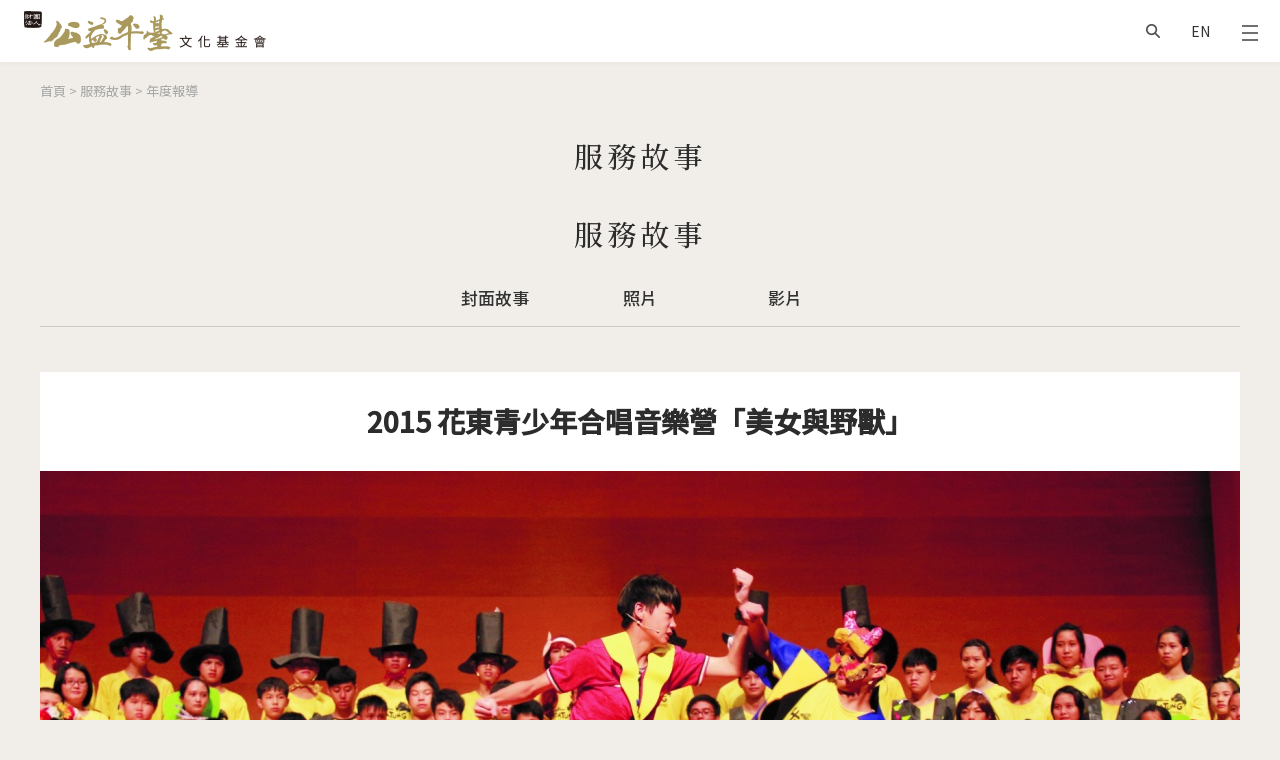

--- FILE ---
content_type: text/html; charset=utf-8
request_url: https://www.thealliance.org.tw/story/1224
body_size: 13116
content:
<!DOCTYPE html>
<html lang="zh-hant">
<head profile="http://www.w3.org/1999/xhtml/vocab">
  <title>2015 花東青少年合唱音樂營「美女與野獸」 | 財團法人公益平台文化基金會</title>
  <meta name="viewport" content="width=device-width, initial-scale=1.0">
  <meta name="apple-mobile-web-app-capable" content="yes">
  <meta name="HandheldFriendly" content="True">
  <meta name="apple-mobile-web-app-status-bar-style" content="black">
  <meta http-equiv="Content-Type" content="text/html; charset=utf-8" />
<link rel="shortcut icon" href="https://www.thealliance.org.tw/sites/default/files/favicon_0.png" type="image/png" />
<meta name="description" content="迎著五點多的晨光，二位學員坐在宿舍陽台背英文台詞。怎麼這麼早就起床了?「老師說今天再背不好，就考慮換人了。」選角時，在百位學員面前，她倆自告奮勇爭取角色。 第二屆花東青少年合唱音樂營主唱曲是旋律非常優美的《美女與野獸》。只有十天的練習時間，要熟記全英文的歌詞、在千人觀眾席的臺東縣政府藝文中心表演廳公開表演，對指導老師和100位來自全台的國中生學員來說都是一個挑戰。選擇孩子較少接觸的英文音樂劇，用意在於擴大孩子對音樂的想像以及不害怕學英文。「比起舞台上發生了什麼事，孩子在過程中學到什麼才是重點。當你知道練習的過程、這孩子和老師一起經歷了什麼，這才是最可貴的。」指導老師青年指揮家張浩坤說。" />
<meta name="generator" content="Drupal 7 (https://www.drupal.org)" />
<link rel="canonical" href="https://www.thealliance.org.tw/story/1224" />
<link rel="shortlink" href="https://www.thealliance.org.tw/node/1224" />
<meta property="og:site_name" content="財團法人公益平台文化基金會" />
<meta property="og:type" content="article" />
<meta property="og:url" content="https://www.thealliance.org.tw/story/1224" />
<meta property="og:title" content="2015 花東青少年合唱音樂營「美女與野獸」" />
<meta property="og:description" content="迎著五點多的晨光，二位學員坐在宿舍陽台背英文台詞。怎麼這麼早就起床了?「老師說今天再背不好，就考慮換人了。」選角時，在百位學員面前，她倆自告奮勇爭取角色。 第二屆花東青少年合唱音樂營主唱曲是旋律非常優美的《美女與野獸》。只有十天的練習時間，要熟記全英文的歌詞、在千人觀眾席的臺東縣政府藝文中心表演廳公開表演，對指導老師和100位來自全台的國中生學員來說都是一個挑戰。選擇孩子較少接觸的英文音樂劇，用意在於擴大孩子對音樂的想像以及不害怕學英文。「比起舞台上發生了什麼事，孩子在過程中學到什麼才是重點。當你知道練習的過程、這孩子和老師一起經歷了什麼，這才是最可貴的。」指導老師青年指揮家張浩坤說。 具有音樂和心理雙學位的張浩坤，兩年前透過善耕365基金會(原名久園基金會)和公益平台，在台東公東高工成立質平合唱團。為啟蒙更多孩子、號召老師為花東的音樂教育扎根，2014年善耕365及公益平台和張浩坤促成了第一屆的花東青少年合唱音樂營。2015年，擴大學員至百人，學員來自花東與非花東地區，讓不同區域的孩子有彼此學習的機會；成果表演也邀請臺東室內合唱團及青韵合唱團同台演出。在落實深耕部分，自第一屆起，優先錄取以學校為單位的團體報名，以便營隊結束回到學校後，這些有共同經驗的孩子能持續合唱的熱情；此外，善耕365更投入「種子教師計畫」，五位種子教師協助營隊合唱教學，以便日後能在學校裡延續耕耘。" />
<meta property="og:updated_time" content="2020-08-26T11:14:27+08:00" />
<meta property="og:image" content="https://www.thealliance.org.tw/sites/default/files/uploads/story/_MG_2348.JPG" />
<meta property="article:published_time" content="2015-12-28T08:00:00+08:00" />
<meta property="article:modified_time" content="2020-08-26T11:14:27+08:00" />
  <style type="text/css" media="all">
@import url("https://www.thealliance.org.tw/modules/system/system.base.css?t93vll");
@import url("https://www.thealliance.org.tw/modules/system/system.menus.css?t93vll");
@import url("https://www.thealliance.org.tw/modules/system/system.messages.css?t93vll");
@import url("https://www.thealliance.org.tw/modules/system/system.theme.css?t93vll");
</style>
<style type="text/css" media="all">
@import url("https://www.thealliance.org.tw/sites/all/modules/contrib/date/date_api/date.css?t93vll");
@import url("https://www.thealliance.org.tw/sites/all/modules/contrib/date/date_popup/themes/datepicker.1.7.css?t93vll");
@import url("https://www.thealliance.org.tw/modules/field/theme/field.css?t93vll");
@import url("https://www.thealliance.org.tw/sites/all/modules/contrib/google_cse/google_cse.css?t93vll");
@import url("https://www.thealliance.org.tw/profiles/neticrmp/modules/logintoboggan/logintoboggan.css?t93vll");
@import url("https://www.thealliance.org.tw/modules/node/node.css?t93vll");
@import url("https://www.thealliance.org.tw/modules/search/search.css?t93vll");
@import url("https://www.thealliance.org.tw/modules/user/user.css?t93vll");
@import url("https://www.thealliance.org.tw/sites/all/modules/contrib/youtube/css/youtube.css?t93vll");
@import url("https://www.thealliance.org.tw/sites/all/modules/contrib/extlink/css/extlink.css?t93vll");
@import url("https://www.thealliance.org.tw/sites/all/modules/contrib/views/css/views.css?t93vll");
@import url("https://www.thealliance.org.tw/sites/all/modules/contrib/ckeditor/css/ckeditor.css?t93vll");
</style>
<style type="text/css" media="all">
@import url("https://www.thealliance.org.tw/sites/all/modules/civicrm/neticrm/civicrm_neweb/civicrm_neweb.css?t93vll");
@import url("https://www.thealliance.org.tw/sites/all/modules/contrib/ctools/css/ctools.css?t93vll");
@import url("https://www.thealliance.org.tw/profiles/neticrmp/modules/ienomore/ienomore.css?t93vll");
@import url("https://www.thealliance.org.tw/sites/all/modules/custom/netivism_admin_better/css/admin_menu_style.css?t93vll");
@import url("https://www.thealliance.org.tw/sites/all/modules/custom/netivism_admin_better/css/simplemenu_style.css?t93vll");
@import url("https://www.thealliance.org.tw/sites/all/modules/custom/netivism_admin_better/css/netivism_admin_better.css?t93vll");
@import url("https://www.thealliance.org.tw/sites/all/modules/contrib/panels/css/panels.css?t93vll");
@import url("https://www.thealliance.org.tw/profiles/neticrmp/modules/neticrm_preset/neticrm_preset.css?t93vll");
@import url("https://www.thealliance.org.tw/sites/all/modules/contrib/custom_search/custom_search.css?t93vll");
@import url("https://www.thealliance.org.tw/sites/all/themes/netivism/vendor/material-design-iconic-font/dist/css/material-design-iconic-font.min.css?t93vll");
@import url("https://www.thealliance.org.tw/sites/all/themes/netivism/vendor/magnific-popup/dist/magnific-popup.css?t93vll");
@import url("https://www.thealliance.org.tw/sites/all/themes/netivism/vendor/hamburgers/dist/hamburgers.min.css?t93vll");
@import url("https://www.thealliance.org.tw/sites/all/themes/netivism/vendor/select2/dist/css/select2.min.css?t93vll");
@import url("https://www.thealliance.org.tw/sites/all/modules/civicrm/css/civicrm.css?t93vll");
@import url("https://www.thealliance.org.tw/sites/all/modules/civicrm/css/extras.css?t93vll");
</style>
<style type="text/css" media="all">
@import url("https://www.thealliance.org.tw/sites/all/themes/netivism/vendor/normalize-css/normalize.css?t93vll");
</style>
<link type="text/css" rel="stylesheet" href="https://fonts.googleapis.com/css?family=Noto+Sans+TC:400,500&amp;display=swap" media="all" />
<link type="text/css" rel="stylesheet" href="https://fonts.googleapis.com/css?family=Noto+Serif+TC:400,500&amp;display=swap" media="all" />
<style type="text/css" media="all">
@import url("https://www.thealliance.org.tw/sites/all/themes/netivism/css/default.css?t93vll");
@import url("https://www.thealliance.org.tw/sites/all/themes/netivism/css/override.css?t93vll");
@import url("https://www.thealliance.org.tw/sites/all/themes/netivism/css/style.css?t93vll");
@import url("https://www.thealliance.org.tw/sites/all/themes/netivism/css/custom.css?t93vll");
</style>
<style type="text/css" media="print">
@import url("https://www.thealliance.org.tw/sites/all/themes/netivism/css/print.css?t93vll");
</style>
<link type="text/css" rel="stylesheet" href="https://www.thealliance.org.tw/sites/all/themes/netivism/css/custom.css" media="all" />
  <script type="text/javascript" src="https://www.thealliance.org.tw/sites/all/modules/contrib/jquery_update/replace/jquery/1.10/jquery.min.js?v=1.10.2"></script>
<script type="text/javascript" src="https://www.thealliance.org.tw/misc/jquery-extend-3.4.0.js?v=1.10.2"></script>
<script type="text/javascript" src="https://www.thealliance.org.tw/misc/jquery-html-prefilter-3.5.0-backport.js?v=1.10.2"></script>
<script type="text/javascript" src="https://www.thealliance.org.tw/misc/jquery.once.js?v=1.2"></script>
<script type="text/javascript" src="https://www.thealliance.org.tw/misc/drupal.js?t93vll"></script>
<script type="text/javascript" src="https://www.thealliance.org.tw/misc/form-single-submit.js?v=7.98"></script>
<script type="text/javascript" src="https://www.thealliance.org.tw/sites/all/themes/netivism/vendor/magnific-popup/dist/jquery.magnific-popup.js?t93vll"></script>
<script type="text/javascript" src="https://www.thealliance.org.tw/sites/all/themes/netivism/vendor/select2/dist/js/select2.min.js?t93vll"></script>
<script type="text/javascript" src="https://www.thealliance.org.tw/sites/all/modules/contrib/admin_menu/admin_devel/admin_devel.js?t93vll"></script>
<script type="text/javascript" src="https://www.thealliance.org.tw/sites/all/modules/contrib/google_cse/google_cse.js?t93vll"></script>
<script type="text/javascript" src="https://www.thealliance.org.tw/sites/default/files/languages/zh-hant_1q7qplKLz0j4Rqc6Xp1KOEhpvnyyZrH4qV33kZCCXDE.js?t93vll"></script>
<script type="text/javascript" src="https://www.thealliance.org.tw/profiles/neticrmp/modules/ienomore/ienomore.js?t93vll"></script>
<script type="text/javascript" src="https://www.thealliance.org.tw/sites/all/modules/contrib/custom_search/js/custom_search.js?t93vll"></script>
<script type="text/javascript" src="https://www.thealliance.org.tw/sites/all/modules/contrib/google_analytics/googleanalytics.js?t93vll"></script>
<script type="text/javascript" src="https://www.googletagmanager.com/gtag/js?id=G-28KH2WDVN0"></script>
<script type="text/javascript">window.dataLayer = window.dataLayer || [];function gtag(){dataLayer.push(arguments)};gtag("js", new Date());gtag("set", "developer_id.dMDhkMT", true);gtag("config", "G-28KH2WDVN0", {"groups":"default","anonymize_ip":true});</script>
<script type="text/javascript" src="https://www.thealliance.org.tw/sites/all/modules/contrib/extlink/js/extlink.js?t93vll"></script>
<script type="text/javascript" src="https://www.thealliance.org.tw/sites/all/themes/netivism/js/theme.js?t93vll"></script>
<script type="text/javascript" src="https://www.thealliance.org.tw/sites/all/themes/netivism/js/custom.js?t93vll"></script>
<script type="text/javascript">jQuery.extend(Drupal.settings, {"basePath":"\/","pathPrefix":"","setHasJsCookie":0,"ajaxPageState":{"theme":"netivism","theme_token":"ibuaVIkzGGTOuqUMg9K24j2sYV7jMdmIO15RSYcV74c","js":{"https:\/\/www.thealliance.org.tw\/sites\/all\/modules\/civicrm\/js\/insights.js?vf29591b":1,"sites\/all\/modules\/contrib\/addthis\/addthis.js":1,"sites\/all\/modules\/contrib\/jquery_update\/replace\/jquery\/1.10\/jquery.min.js":1,"misc\/jquery-extend-3.4.0.js":1,"misc\/jquery-html-prefilter-3.5.0-backport.js":1,"misc\/jquery.once.js":1,"misc\/drupal.js":1,"misc\/form-single-submit.js":1,"sites\/all\/themes\/netivism\/vendor\/magnific-popup\/dist\/jquery.magnific-popup.js":1,"sites\/all\/themes\/netivism\/vendor\/select2\/dist\/js\/select2.min.js":1,"sites\/all\/modules\/contrib\/admin_menu\/admin_devel\/admin_devel.js":1,"sites\/all\/modules\/contrib\/google_cse\/google_cse.js":1,"public:\/\/languages\/zh-hant_1q7qplKLz0j4Rqc6Xp1KOEhpvnyyZrH4qV33kZCCXDE.js":1,"profiles\/neticrmp\/modules\/ienomore\/ienomore.js":1,"sites\/all\/modules\/contrib\/custom_search\/js\/custom_search.js":1,"sites\/all\/modules\/contrib\/google_analytics\/googleanalytics.js":1,"https:\/\/www.googletagmanager.com\/gtag\/js?id=G-28KH2WDVN0":1,"0":1,"sites\/all\/modules\/contrib\/extlink\/js\/extlink.js":1,"sites\/all\/themes\/netivism\/js\/theme.js":1,"sites\/all\/themes\/netivism\/js\/custom.js":1},"css":{"modules\/system\/system.base.css":1,"modules\/system\/system.menus.css":1,"modules\/system\/system.messages.css":1,"modules\/system\/system.theme.css":1,"sites\/all\/modules\/contrib\/date\/date_api\/date.css":1,"sites\/all\/modules\/contrib\/date\/date_popup\/themes\/datepicker.1.7.css":1,"modules\/field\/theme\/field.css":1,"sites\/all\/modules\/contrib\/google_cse\/google_cse.css":1,"profiles\/neticrmp\/modules\/logintoboggan\/logintoboggan.css":1,"modules\/node\/node.css":1,"modules\/search\/search.css":1,"modules\/user\/user.css":1,"sites\/all\/modules\/contrib\/youtube\/css\/youtube.css":1,"sites\/all\/modules\/contrib\/extlink\/css\/extlink.css":1,"sites\/all\/modules\/contrib\/views\/css\/views.css":1,"sites\/all\/modules\/contrib\/ckeditor\/css\/ckeditor.css":1,"sites\/all\/modules\/civicrm\/neticrm\/civicrm_neweb\/civicrm_neweb.css":1,"sites\/all\/modules\/contrib\/ctools\/css\/ctools.css":1,"profiles\/neticrmp\/modules\/ienomore\/ienomore.css":1,"sites\/all\/modules\/custom\/netivism_admin_better\/css\/admin_menu_style.css":1,"sites\/all\/modules\/custom\/netivism_admin_better\/css\/simplemenu_style.css":1,"sites\/all\/modules\/custom\/netivism_admin_better\/css\/netivism_admin_better.css":1,"sites\/all\/modules\/contrib\/panels\/css\/panels.css":1,"profiles\/neticrmp\/modules\/neticrm_preset\/neticrm_preset.css":1,"sites\/all\/modules\/contrib\/custom_search\/custom_search.css":1,"sites\/all\/themes\/netivism\/vendor\/material-design-iconic-font\/dist\/css\/material-design-iconic-font.min.css":1,"sites\/all\/themes\/netivism\/vendor\/magnific-popup\/dist\/magnific-popup.css":1,"sites\/all\/themes\/netivism\/vendor\/hamburgers\/dist\/hamburgers.min.css":1,"sites\/all\/themes\/netivism\/vendor\/select2\/dist\/css\/select2.min.css":1,"sites\/all\/modules\/civicrm\/css\/civicrm.css":1,"sites\/all\/modules\/civicrm\/css\/extras.css":1,"sites\/all\/themes\/netivism\/vendor\/normalize-css\/normalize.css":1,"https:\/\/fonts.googleapis.com\/css?family=Noto+Sans+TC:400,500\u0026display=swap":1,"https:\/\/fonts.googleapis.com\/css?family=Noto+Serif+TC:400,500\u0026display=swap":1,"sites\/all\/themes\/netivism\/css\/default.css":1,"sites\/all\/themes\/netivism\/css\/override.css":1,"sites\/all\/themes\/netivism\/css\/style.css":1,"sites\/all\/themes\/netivism\/css\/custom.css":1,"sites\/all\/themes\/netivism\/css\/print.css":1,"https:\/\/www.thealliance.org.tw\/sites\/all\/themes\/netivism\/css\/custom.css":1}},"googleCSE":{"cx":"d639e42dc12acca2e","language":"zh-TW","resultsWidth":600,"domain":"www.google.com","showWaterMark":1},"custom_search":{"form_target":"_self","solr":0},"civicrm":{"resourceBase":"https:\/\/www.thealliance.org.tw\/sites\/all\/modules\/civicrm\/"},"googleanalytics":{"account":["G-28KH2WDVN0"],"trackOutbound":1,"trackMailto":1,"trackDownload":1,"trackDownloadExtensions":"7z|aac|arc|arj|asf|asx|avi|bin|csv|doc(x|m)?|dot(x|m)?|exe|flv|gif|gz|gzip|hqx|jar|jpe?g|js|mp(2|3|4|e?g)|mov(ie)?|msi|msp|pdf|phps|png|ppt(x|m)?|pot(x|m)?|pps(x|m)?|ppam|sld(x|m)?|thmx|qtm?|ra(m|r)?|sea|sit|tar|tgz|torrent|txt|wav|wma|wmv|wpd|xls(x|m|b)?|xlt(x|m)|xlam|xml|z|zip"},"urlIsAjaxTrusted":{"\/story\/1224":true},"extlink":{"extTarget":"_blank","extClass":0,"extLabel":"(link is external)","extImgClass":0,"extIconPlacement":0,"extSubdomains":1,"extExclude":"","extInclude":"(education|photography|english)\\.thealliance.org.tw","extCssExclude":"","extCssExplicit":"","extAlert":0,"extAlertText":"This link will take you to an external web site.","mailtoClass":"mailto","mailtoLabel":"(link sends e-mail)","extUseFontAwesome":0},"addthis":{"async":0,"domready":1,"widget_url":"https:\/\/s7.addthis.com\/js\/300\/addthis_widget.js","addthis_config":{"pubid":"","services_compact":"more","services_exclude":"","data_track_clickback":false,"ui_508_compliant":false,"ui_click":false,"ui_cobrand":"","ui_delay":0,"ui_header_background":"","ui_header_color":"","ui_open_windows":false,"ui_use_css":true,"ui_use_addressbook":false,"ui_language":"zh-hant"},"addthis_share":{"templates":{"twitter":"{{title}} {{url}} via @AddThis"}}}});</script>
</head>
<!--[if lt IE 7 ]><body class="ie6 html not-front not-logged-in no-sidebars page-node page-node- page-node-1224 node-type-story is-admin-better simplemenu-theme-dark admin-menu-fixed i18n-zh-hant story-type-2 section-story"><![endif]-->
<!--[if IE 7 ]><body class="ie7 html not-front not-logged-in no-sidebars page-node page-node- page-node-1224 node-type-story is-admin-better simplemenu-theme-dark admin-menu-fixed i18n-zh-hant story-type-2 section-story"><![endif]-->
<!--[if IE 8 ]><body class="ie8 html not-front not-logged-in no-sidebars page-node page-node- page-node-1224 node-type-story is-admin-better simplemenu-theme-dark admin-menu-fixed i18n-zh-hant story-type-2 section-story"><![endif]-->
<!--[if IE 9 ]><body class="ie9 html not-front not-logged-in no-sidebars page-node page-node- page-node-1224 node-type-story is-admin-better simplemenu-theme-dark admin-menu-fixed i18n-zh-hant story-type-2 section-story"><![endif]-->
<!--[if (gt IE 9)|!(IE)]><!--><body class="html not-front not-logged-in no-sidebars page-node page-node- page-node-1224 node-type-story is-admin-better simplemenu-theme-dark admin-menu-fixed i18n-zh-hant story-type-2 section-story" ><!--<![endif]-->
  <p id="skip-link">
    <a class="element-invisible element-focusable" href="#navigation">Jump to Navigation</a>
    <a class="element-invisible element-focusable" href="#main-content">Jump to Main content</a>
  </p>
    <div id="page" class="page sub-section-1224">
      <header class="header">
      <div class="header-inner limiter">
  
      <div class="logo-title">
                  <a class="logo" href="/" title="首頁" rel="home"><img src="https://www.thealliance.org.tw/sites/default/files/logo%402x.png" alt="首頁" /></a>
        
        <div class="name-and-slogan">
                      <div class="site-name">
              <a href="/" title="首頁" rel="home">財團法人公益平台文化基金會</a>
            </div>
                            </div> <!-- .name-and-slogan -->
      </div> <!-- .logo-title -->

              <div class="navbar">
                        <div class="region region-header">
    <div id="block-custom_search_blocks-1" class="block block-custom-search-blocks block-odd clearfix">
  <div class="block-inner">

            		
		<div class="block-content" >
      <form class="search-form" role="search" action="/story/1224" method="post" id="custom-search-blocks-form-1" accept-charset="UTF-8"><div><div class="form-item form-type-textfield form-item-custom-search-blocks-form-1">
  <input title="輸入您想要搜尋的關鍵字。" class="custom-search-box form-text" placeholder="" type="text" id="edit-custom-search-blocks-form-1--2" name="custom_search_blocks_form_1" value="" size="15" maxlength="128" />
</div>
<input type="hidden" name="delta" value="1" />
<input type="hidden" name="form_build_id" value="form-hxq9Fp03FdJRL_jCy4lBYPQYGDyO5s2RN2XAjDnOKUE" />
<input type="hidden" name="form_id" value="custom_search_blocks_form_1" />
<div class="form-actions form-wrapper" id="edit-actions"><input type="submit" id="edit-submit" name="op" value="搜尋" class="form-submit" /></div></div></form>		</div>

  </div> <!-- /block-inner -->
</div> <!-- /block -->
<div id="block-menu_block-4" class="block block-menu-block block-even clearfix">
  <div class="block-inner">

            		
		<div class="block-content" >
      <div class="menu-block-wrapper menu-block-4 menu-name-menu-lang parent-mlid-0 menu-level-1">
  <ul class="menu"><li class="first last leaf menu-mlid-878 en mid-878"><a href="https://www.thealliance.org.tw/en" title="">EN</a></li>
</ul></div>
		</div>

  </div> <!-- /block-inner -->
</div> <!-- /block -->
  </div>
          
                  </div> <!-- .navbar -->
      
          <div id="nav-toggle-wrapper" class="nav-toggle-wrapper">
          <button id="nav-toggle" class="nav-toggle st-btn hamburger hamburger--collapse" type="button" data-st-target="navigation" title="主選單">
            <span class="hamburger-box">
              <span class="hamburger-inner"></span>
            </span>
        </button>
        </div>
      </div> <!-- .header-inner -->
    </header> <!-- .header -->
  
      <nav id="navigation" class="navigation st-container">
      <div class="navigation-inner limiter st-content">
          <div class="region region-navigation">
    <div id="block-menu_block-1" class="block block-menu-block block-odd clearfix">
  <div class="block-inner">

            		
		<div class="block-content" >
      <div class="menu-block-wrapper menu-block-1 menu-name-main-menu parent-mlid-0 menu-level-1">
  <ul class="menu"><li class="first leaf menu-mlid-860 首頁 mid-860"><a href="/" title="">首頁</a></li>
<li class="expanded menu-mlid-751 認識我們 mid-751"><span title="" class="nolink" tabindex="0">認識我們</span><ul class="menu"><li class="first leaf menu-mlid-734 緣起 mid-734"><a href="/about/history">緣起</a></li>
<li class="leaf menu-mlid-2157 宗旨 mid-2157"><a href="/about/purpose" title="">宗旨</a></li>
<li class="leaf menu-mlid-929 董事長的話 mid-929"><a href="/about/chairman-words" title="">董事長的話</a></li>
<li class="leaf menu-mlid-785 大事紀 mid-785"><a href="/about/memorabilia" title="">大事紀</a></li>
<li class="leaf menu-mlid-742 董事 mid-742"><a href="/about/board">董事</a></li>
<li class="leaf menu-mlid-744 公益夥伴 mid-744"><a href="/about/partners">公益夥伴</a></li>
<li class="last leaf menu-mlid-762 媒體報導 mid-762"><a href="/about/medium" title="">媒體報導</a></li>
</ul></li>
<li class="expanded menu-mlid-752 我們的計畫 mid-752"><span title="" class="nolink" tabindex="0">我們的計畫</span><ul class="menu"><li class="first expanded menu-mlid-810 教育扎根 mid-810"><span title="" class="nolink" tabindex="0">教育扎根</span><ul class="menu"><li class="first leaf menu-mlid-811 實驗教育 mid-811"><a href="/service-cata/11" title="">實驗教育</a></li>
<li class="leaf menu-mlid-816 技職教育 mid-816"><a href="/service-cata/10" title="">技職教育</a></li>
<li class="leaf menu-mlid-817 均一師資培育中心 mid-817"><a href="/service-cata/12" title="">均一師資培育中心</a></li>
<li class="last leaf menu-mlid-818 全國性師培 mid-818"><a href="/service-cata/13" title="">全國性師培</a></li>
</ul></li>
<li class="expanded menu-mlid-812 花東永續 mid-812"><span title="" class="nolink" tabindex="0">花東永續</span><ul class="menu"><li class="first leaf menu-mlid-821 部落人才培育 mid-821"><a href="/service-cata/16" title="">部落人才培育</a></li>
<li class="leaf menu-mlid-820 產業輔導 mid-820"><a href="/service-cata/15" title="">產業輔導</a></li>
<li class="leaf menu-mlid-819 觀光推廣 mid-819"><a href="/service-cata/14" title="">觀光推廣</a></li>
<li class="last leaf menu-mlid-1405 嚴長壽會客室 mid-1405"><a href="https://www.thealliance.org.tw/service-cata/39" title="">嚴長壽會客室</a></li>
</ul></li>
<li class="expanded menu-mlid-813 人才培育 mid-813"><span title="" class="nolink" tabindex="0">人才培育</span><ul class="menu"><li class="first leaf menu-mlid-822 主題營隊 mid-822"><a href="/service-cata/17" title="">主題營隊</a></li>
<li class="leaf menu-mlid-823 志工成長計畫 mid-823"><a href="/service-cata/18" title="">志工成長計畫</a></li>
<li class="last leaf menu-mlid-824 npo人才培育 mid-824"><a href="/service-cata/19" title="">NPO人才培育</a></li>
</ul></li>
<li class="expanded menu-mlid-814 藝術文化推廣 mid-814"><span title="" class="nolink" tabindex="0">藝術文化推廣</span><ul class="menu"><li class="first leaf menu-mlid-828 江賢二藝術推廣 mid-828"><a href="/service-cata/23" title="">江賢二藝術推廣</a></li>
<li class="leaf menu-mlid-827 tc音樂推廣 mid-827"><a href="/service-cata/22" title="">TC音樂推廣</a></li>
<li class="leaf menu-mlid-826 在地音樂人培訓 mid-826"><a href="/service-cata/21" title="">在地音樂人培訓</a></li>
<li class="last leaf menu-mlid-825 校園攝影深耕 mid-825"><a href="/service-cata/20" title="">校園攝影深耕</a></li>
</ul></li>
<li class="last expanded menu-mlid-815 成為平台 mid-815"><span title="" class="nolink" tabindex="0">成為平台</span><ul class="menu"><li class="first leaf menu-mlid-2159 支持響應計畫 mid-2159"><a href="/service-cata/46" title="">支持響應計畫</a></li>
<li class="leaf menu-mlid-829 資源整合 mid-829"><a href="/service-cata/24" title="">資源整合</a></li>
<li class="last leaf menu-mlid-830 急難救助 mid-830"><a href="/service-cata/25" title="">急難救助</a></li>
</ul></li>
</ul></li>
<li class="expanded menu-mlid-753 服務故事 mid-753"><a href="/story-cata/1" title="">服務故事</a><ul class="menu"><li class="first leaf menu-mlid-1984 封面故事 mid-1984"><a href="/story-cata/1" title="封面故事">封面故事</a></li>
<li class="leaf menu-mlid-1987 照片 mid-1987"><a href="/story-cata/3" title="照片">照片</a></li>
<li class="last leaf menu-mlid-1986 影片 mid-1986"><a href="/story-cata/4" title="影片">影片</a></li>
</ul></li>
<li class="expanded menu-mlid-754 公開訊息 mid-754"><span title="" class="nolink" tabindex="0">公開訊息</span><ul class="menu"><li class="first leaf menu-mlid-840 年報 mid-840"><a href="/public-cata/26" title="">年報</a></li>
<li class="leaf menu-mlid-839 執行報告 mid-839"><a href="/public-cata/28" title="">執行報告</a></li>
<li class="leaf menu-mlid-842 共享資源 mid-842"><a href="/public-cata/27" title="">共享資源</a></li>
<li class="last leaf menu-mlid-841 財務報告 mid-841"><a href="/public-cata/29" title="">財務報告</a></li>
</ul></li>
<li class="expanded menu-mlid-755 參與我們 mid-755"><span title="" class="nolink" tabindex="0">參與我們</span><ul class="menu"><li class="first leaf menu-mlid-833 聯絡我們 mid-833"><a href="/contact">聯絡我們</a></li>
<li class="leaf menu-mlid-838 成為志工 mid-838"><a href="/contact/join">成為志工</a></li>
<li class="last leaf menu-mlid-930 訂閱電子報 mid-930"><a href="/newsletter" title="">訂閱電子報</a></li>
</ul></li>
<li class="last leaf menu-mlid-843 最新消息 mid-843"><a href="/news" title="">最新消息</a></li>
</ul></div>
		</div>

  </div> <!-- /block-inner -->
</div> <!-- /block -->
<div id="block-menu_block-3" class="block block-menu-block block-even clearfix">
  <div class="block-inner">

            		
		<div class="block-content" >
      <div class="menu-block-wrapper menu-block-3 menu-name-menu-help parent-mlid-0 menu-level-1">
  <ul class="menu"><li class="first leaf menu-mlid-888 訂閱電子報 mid-888"><a href="/newsletter" title="">訂閱電子報</a></li>
<li class="last leaf menu-mlid-887 年報 mid-887"><a href="/public-cata/26" title="">年報</a></li>
</ul></div>
		</div>

  </div> <!-- /block-inner -->
</div> <!-- /block -->
<div id="block-menu_block-2" class="block block-menu-block block-odd clearfix">
  <div class="block-inner">

            		
		<div class="block-content" >
      <div class="menu-block-wrapper menu-block-2 menu-name-menu-social-meida parent-mlid-0 menu-level-1">
  <ul class="menu"><li class="first leaf menu-mlid-862 facebook mid-862"><a href="https://www.facebook.com/theallianceFB" title="">Facebook</a></li>
<li class="last leaf menu-mlid-863 youtube mid-863"><a href="https://www.youtube.com/channel/UCeIg4IWJM0_JAlaC-G6CuOA" title="">Youtube</a></li>
</ul></div>
		</div>

  </div> <!-- /block-inner -->
</div> <!-- /block -->
  </div>
      </div>
    </nav> <!-- .navigation -->
  
  
  <main class="main">
    <div class="main-inner limiter">
              <div class="main-top">
          <h2 class="element-invisible">您在這裡</h2><div class="breadcrumb"><span class="inline odd first"><a href="/">首頁</a></span> <span class="delimiter">&gt;</span> <span class="inline even">服務故事</span> <span class="delimiter">&gt;</span> <span class="inline odd last"><a href="https://www.thealliance.org.tw/story-cata/2">年度報導</a></span></div>
                      <h1 class="page-title">服務故事</h1>
          
                        <div class="region region-main-top">
    <div id="block-menu_block-10" class="block block-menu-block block-unit-heading-menu block-odd clearfix">
  <div class="block-inner">

              <h2 class="block-title">服務故事</h2>
        		
		<div class="block-content" >
      <div class="menu-block-wrapper menu-block-10 menu-name-main-menu parent-mlid-753 menu-level-1">
  <ul class="menu"><li class="first leaf menu-mlid-1984 封面故事 mid-1984"><a href="/story-cata/1" title="封面故事">封面故事</a></li>
<li class="leaf menu-mlid-1987 照片 mid-1987"><a href="/story-cata/3" title="照片">照片</a></li>
<li class="last leaf menu-mlid-1986 影片 mid-1986"><a href="/story-cata/4" title="影片">影片</a></li>
</ul></div>
		</div>

  </div> <!-- /block-inner -->
</div> <!-- /block -->
  </div>
                  </div> <!-- .main-top -->
      
      <div class="main-content">
        <div class="content">
          <div class="content-inner">
                          <div class="content-header">
                
                
                
                
                
                              </div> <!-- .content-header -->
            
            <div class="content-main">
              
              <div class="content-main-middle">
                  <div class="region region-content">
    <div id="block-system-main" class="block block-system block-odd clearfix">
  <div class="block-inner">

            		
		<div class="block-content" >
      <div id="node-1224" class="node node-story node-odd">
  <div class="node-inner">
          <div class="node-header">
                <h2 class="node-title">2015 花東青少年合唱音樂營「美女與野獸」</h2>
                  <div class="node-banner">
            <div class="field field-name-field-image field-type-image field-label-hidden">
    <div class="field-items">
          <div class="field-item even"><img src="https://www.thealliance.org.tw/sites/default/files/styles/node_main/public/uploads/story/_MG_2348.JPG?itok=0vQqqX7j" width="1200" height="600" alt="" /></div>
      </div>
</div>
          </div>
                
                  <div class="submitted">2015/12/28</div>
        

              </div> <!-- .node-header -->
    
    <div class="node-content">
      <div class="field field-name-body field-type-text-with-summary field-label-hidden">
    <div class="field-items">
          <div class="field-item even"><p class="rtejustify">迎著五點多的晨光，二位學員坐在宿舍陽台背英文台詞。怎麼這麼早就起床了?「老師說今天再背不好，就考慮換人了。」選角時，在百位學員面前，她倆自告奮勇爭取角色。<br />
<br />
第二屆花東青少年合唱音樂營主唱曲是旋律非常優美的《美女與野獸》。只有十天的練習時間，要熟記全英文的歌詞、在千人觀眾席的臺東縣政府藝文中心表演廳公開表演，對指導老師和100位來自全台的國中生學員來說都是一個挑戰。選擇孩子較少接觸的英文音樂劇，用意在於擴大孩子對音樂的想像以及不害怕學英文。「比起舞台上發生了什麼事，孩子在過程中學到什麼才是重點。當你知道練習的過程、這孩子和老師一起經歷了什麼，這才是最可貴的。」指導老師青年指揮家張浩坤說。<br />
<br />
具有音樂和心理雙學位的張浩坤，兩年前透過善耕365基金會(原名久園基金會)和公益平台，在台東公東高工成立質平合唱團。為啟蒙更多孩子、號召老師為花東的音樂教育扎根，2014年善耕365及公益平台和張浩坤促成了第一屆的花東青少年合唱音樂營。2015年，擴大學員至百人，學員來自花東與非花東地區，讓不同區域的孩子有彼此學習的機會；成果表演也邀請臺東室內合唱團及青韵合唱團同台演出。在落實深耕部分，自第一屆起，優先錄取以學校為單位的團體報名，以便營隊結束回到學校後，這些有共同經驗的孩子能持續合唱的熱情；此外，善耕365更投入「種子教師計畫」，五位種子教師協助營隊合唱教學，以便日後能在學校裡延續耕耘。<br />
<br />
<img alt="" height="858" src="/sites/default/files/u111/%E5%9C%96%E7%89%8711.png" /><br />
<br />
音樂營核心架構以課程教學為主，自主管理生活為輔。12天裡，學員學習基礎發音、熟讀歌詞、合唱、上台走位；在上午投入專注力和體力於主課程後，下午學員可嘗試自己有興趣或挑戰不擅長的藝術、語言、體育、舞蹈、音樂等選修課。此外，為了呈現音樂劇的特色，今年還加入戲劇演出，由志工負責編排劇情、帶領學員製作戲服道具。營隊一個月後恰逢迪士尼百老匯音樂劇《美女與野獸》來台演出，公益平台邀請營隊期間特別努力學習及樂於幫助他人的學員及志工觀賞表演，這些琅琅上口的歌曲，讓他們欣賞起來特別有感覺，幾乎是現場反應最熱烈的一群觀眾。<br />
<br />
對公益平台營隊來說，與帶給學員學習經驗同等重要的是「志工成長」。「我不要他們在你們身上學會唱歌，而是學會態度，包括說話時眼睛看著對方。」這是張浩坤老師每次在志工培訓上特別強調的事，從不同角度讓大專志工認知自己在營隊的角色和職責；模擬孩子的狀況，提醒志工以IALAC(I Am Loveable And Capable)看待孩子-讓孩子感受到自己是被愛的、有能力的。<br />
<br />
營歌《今年盛夏》最後一段歌詞：「如果能夠許一個願望，我想要為你變得堅強。別害怕，就去飛翔。Hakuna matata. Hakuna matata. Hakuna matata」(不用擔心、沒有問題之意)。讓熱愛音樂的孩子有機會參加合唱團、讓一群人聚在一起，愛上所做的事。我們做的，是在生命裡燃起火花。</p>
</div>
      </div>
</div>
<div class="view view-story view-id-story view-display-id-entity_view_1 photo-list grid-lg-col-4 grid-md-col-3 grid-xsm-col-2 grid-list entity-list js-mfp-gallery view-dom-id-ad6b7d84dfe826840fa24900a84a9284">
  <div class="view-inner">
      
  
  
  
      <div class="view-content">
        <div class="views-row views-row-1 views-row-odd views-row-first views-row-last entity-row entity-row">
    <div class="views-row-inner entity-row-inner">
          </div>
  </div>
    </div>
  
  
  
  
  
    </div>
</div>               <div class="back-to-page">
          <a href="/service/242">認識此計畫</a>        </div>
          </div> <!-- .node-content -->

      </div> <!-- .node-inner -->
</div> <!-- .node-->

		</div>

  </div> <!-- /block-inner -->
</div> <!-- /block -->
  </div>
              </div> <!-- .content-main-middle -->

                              <div class="content-main-bottom">
                    <div class="region region-content-bottom">
    <div id="block-addthis-addthis_block" class="block block-addthis block-odd clearfix">
  <div class="block-inner">

            		
		<div class="block-content" >
      <div class="addthis_toolbox addthis_default_style addthis_32x32_style "><a href="https://www.addthis.com/bookmark.php?v=300" class="addthis_button_facebook"></a>
<a href="https://www.addthis.com/bookmark.php?v=300" class="addthis_button_lineme"></a>
<a href="https://www.addthis.com/bookmark.php?v=300" class="addthis_button_twitter"></a>
</div>
		</div>

  </div> <!-- /block-inner -->
</div> <!-- /block -->
  </div>
                </div> <!-- .content-main-bottom -->
                          </div> <!-- .content-main -->

                      </div> <!-- .content-inner -->
        </div> <!-- .content -->

        
              </div> <!-- .main-content -->

          </div> <!-- .main-inner -->
  </main> <!-- .main -->

  
      <div class="footer-navigation">
      <div class="footer-navigation-inner limiter">
          <div class="region region-footer-navigation">
    <div id="block-block-2" class="block block-block block-odd clearfix">
  <div class="block-inner">

            		
		<div class="block-content" >
      <a class="footer-logo" href="/"><img alt="財團法人公益平台文化基金會頁尾Logo" height="326" src="/sites/default/files/footer-logo%402x.png" width="320" /></a>
		</div>

  </div> <!-- /block-inner -->
</div> <!-- /block -->
<div id="block-menu_block-5" class="block block-menu-block block-even clearfix">
  <div class="block-inner">

            		
		<div class="block-content" >
      <div class="menu-block-wrapper menu-block-5 menu-name-menu-footer parent-mlid-0 menu-level-1">
  <ul class="menu"><li class="first leaf menu-mlid-718 訂閱電子報 mid-718"><a href="/newsletter" title="">訂閱電子報</a></li>
<li class="last leaf menu-mlid-719 年報 mid-719"><a href="/public-cata/26" title="">年報</a></li>
</ul></div>
		</div>

  </div> <!-- /block-inner -->
</div> <!-- /block -->
<div id="block-menu_block-6" class="block block-menu-block block-odd clearfix">
  <div class="block-inner">

            		
		<div class="block-content" >
      <div class="menu-block-wrapper menu-block-6 menu-name-menu-social-meida parent-mlid-0 menu-level-1">
  <ul class="menu"><li class="first leaf menu-mlid-862 facebook mid-862"><a href="https://www.facebook.com/theallianceFB" title="">Facebook</a></li>
<li class="last leaf menu-mlid-863 youtube mid-863"><a href="https://www.youtube.com/channel/UCeIg4IWJM0_JAlaC-G6CuOA" title="">Youtube</a></li>
</ul></div>
		</div>

  </div> <!-- /block-inner -->
</div> <!-- /block -->
<div id="block-block-1" class="block block-block block-even clearfix">
  <div class="block-inner">

            		
		<div class="block-content" >
      <div class="footer-contact">
  <div class="contact-item">
    <div class="contact-item-label">台北</div>
    <div class="contact-item-address">100 台北市杭州南路一段11巷3號</div>
    <div class="contact-item-phone">02-2321-3313</div>
  </div>
  <div class="contact-item">
    <div class="contact-item-label">台東</div>
    <div class="contact-item-address">950 台東市中興路二段366巷36號</div>
    <div class="contact-item-phone">089-221-991</div>
  </div>
  <div class="contact-item">
    <div class="contact-item-label">信箱</div>
    <div class="contact-item-email">service@thealliance.org.tw</div>
  </div>
</div>		</div>

  </div> <!-- /block-inner -->
</div> <!-- /block -->
<div id="block-views-sdgs-footer_sdgs" class="block block-views block-odd clearfix">
  <div class="block-inner">

            		
		<div class="block-content" >
      <div class="view view-sdgs view-id-sdgs view-display-id-footer_sdgs footer-sdgs-list sdgs-list term-list entity-list view-dom-id-c0124fd6616660141947911f05e3641a">
  <div class="view-inner">
            <div class="view-header">
      <h3 class="section-title">致力於落實聯合國永續發展目標(SDGs)</h3>    </div>
  
  
  
      <div class="view-content">
          <ul class="horizontal-menu menu">          <li class="views-row views-row-1 views-row-odd views-row-first">  
  <div class="entity-list-img">        <img src="https://www.thealliance.org.tw/sites/default/files/styles/footer_sdgs/public/uploads/sdgs/images%20SDG%201.png?itok=P8Q2vGtk" width="120" height="120" alt="" />  </div></li>
          <li class="views-row views-row-2 views-row-even">  
  <div class="entity-list-img">        <img src="https://www.thealliance.org.tw/sites/default/files/styles/footer_sdgs/public/uploads/sdgs/sdgs%20goal%203%20well%20being.png?itok=0lG3Gwtv" width="120" height="120" alt="" />  </div></li>
          <li class="views-row views-row-3 views-row-odd">  
  <div class="entity-list-img">        <img src="https://www.thealliance.org.tw/sites/default/files/styles/footer_sdgs/public/uploads/sdgs/images.png?itok=MVhUeg2_" width="120" height="120" alt="" />  </div></li>
          <li class="views-row views-row-4 views-row-even">  
  <div class="entity-list-img">        <img src="https://www.thealliance.org.tw/sites/default/files/styles/footer_sdgs/public/uploads/sdgs/messageImage_1590553166773.jpg?itok=MiqS24Ni" width="120" height="120" alt="" />  </div></li>
          <li class="views-row views-row-5 views-row-odd">  
  <div class="entity-list-img">        <img src="https://www.thealliance.org.tw/sites/default/files/styles/footer_sdgs/public/uploads/sdgs/images%20%281%29.png?itok=goWhUZT5" width="120" height="120" alt="" />  </div></li>
          <li class="views-row views-row-6 views-row-even">  
  <div class="entity-list-img">        <img src="https://www.thealliance.org.tw/sites/default/files/styles/footer_sdgs/public/uploads/sdgs/images%20%282%29.png?itok=9eDY7BKj" width="120" height="120" alt="" />  </div></li>
          <li class="views-row views-row-7 views-row-odd views-row-last">  
  <div class="entity-list-img">        <img src="https://www.thealliance.org.tw/sites/default/files/styles/footer_sdgs/public/uploads/sdgs/c88d1cd364868b1deaf7581253eb0eb0-195660.jpg?itok=avFCVGme" width="120" height="120" alt="" />  </div></li>
      </ul>    </div>
  
  
  
  
  
    </div>
</div>		</div>

  </div> <!-- /block-inner -->
</div> <!-- /block -->
<div id="block-menu_block-7" class="block block-menu-block block-even clearfix">
  <div class="block-inner">

              <h2 class="block-title">專案官網</h2>
        		
		<div class="block-content" >
      <div class="menu-block-wrapper menu-block-7 menu-name-menu-proj parent-mlid-0 menu-level-1">
  <ul class="menu"><li class="first leaf menu-mlid-723 均一國際教育實驗學校 mid-723"><a href="http://junyi.tw/" title="">均一國際教育實驗學校</a></li>
<li class="leaf menu-mlid-728 江賢二藝術園區 mid-728"><a href="https://www.paulchiangartcenter.org/" title="">江賢二藝術園區</a></li>
<li class="leaf menu-mlid-2197 藝術家江賢二官網 mid-2197"><a href="https://paulchiang.org/?locale=tw" title="">藝術家江賢二官網</a></li>
<li class="leaf menu-mlid-726 taiwan-connection mid-726"><a href="https://www.tc-chambermusic.org/" title="">Taiwan Connection</a></li>
<li class="leaf menu-mlid-730 花東永續共學群 mid-730"><a href="https://thealliance1228.wixsite.com/taitunghawaii" title="">花東永續共學群</a></li>
<li class="leaf menu-mlid-722 雙濱共好 mid-722"><a href="https://binbin-ecotourism.com/" title="">雙濱共好</a></li>
<li class="leaf menu-mlid-1402 傾聽者計劃 mid-1402"><a href="https://thealliance1228.wixsite.com/thelistener" title="從傾聽展開連結，守護青少年心靈。心理諮商專家和教育工作者錄製「新手老師123」系列影片/Podcast，協助師長成為孩子信任的傾聽者。">傾聽者計劃</a></li>
<li class="leaf menu-mlid-724 花東青少年英語生活營 mid-724"><a href="https://huatungenglishcamp.wixsite.com/heclove" title="">花東青少年英語生活營</a></li>
<li class="leaf menu-mlid-727 均一師資培育中心 mid-727"><a href="http://education.thealliance.org.tw/" title="">均一師資培育中心</a></li>
<li class="leaf menu-mlid-729 孩子的另一扇眼睛 mid-729"><a href="http://photography.thealliance.org.tw/index.html" title="">孩子的另一扇眼睛</a></li>
<li class="leaf menu-mlid-731 luma原住民青年遊學 mid-731"><a href="https://lumastudytour.wixsite.com/luma-tw" title="">luma原住民青年遊學</a></li>
<li class="last leaf menu-mlid-725 acfi-(公益平台-國際) mid-725"><a href="https://www.acfi.org/" title="">ACFI (公益平台-國際)</a></li>
</ul></div>
		</div>

  </div> <!-- /block-inner -->
</div> <!-- /block -->
  </div>
      </div>
    </div> <!-- .footer-navigation -->
  
  <footer class="footer">
    <div class="footer-inner limiter">
                <div class="region region-footer">
    <div id="block-block-3" class="block block-block text-center block-odd clearfix">
  <div class="block-inner">

            		
		<div class="block-content" >
      <div class="footer-copyright">
<p><span class="org-name-ch">財團法人公益平台文化基金會</span> © 2009-2023 The Alliance Cultural Foundation. All rights reserved.</p>
</div>		</div>

  </div> <!-- /block-inner -->
</div> <!-- /block -->
  </div>
          </div>
  </footer> <!-- .footer -->
  </div> <!-- .page -->
      <div class="region region-page-bottom">
    <div id="ienomore" class="clear-block"><div id="ienomore-wrapper">  <div id="ienomore-warning" class="ienomore-img-container" data-src="/profiles/neticrmp/modules/ienomore/images/ienomore-warning.jpg" data-alt="Warning!"></div>  <div id="ienomore-message">    <div id="ienomore-title"><a href="https://www.microsoft.com/zh-tw/download/internet-explorer.aspx" target="_blank">請升級或更換其他瀏覽器</a></div>    <div id="ienomore-description">本系統已提升網路傳輸加密等級，IE8及以下版本將無法支援。為維護網路交易安全性，請升級或更換至右列其他瀏覽器。</div>  </div><div class="ienomore-browser-wrapper"><a href="http://www.firefox.com" title="Get Firefox"><div class="ienomore-img-container" data-src="/profiles/neticrmp/modules/ienomore/images/ienomore-firefox-3.6.png" data-alt="Get Firefox"></div></a></div><div class="ienomore-browser-wrapper"><a href="http://www.google.com/chrome" title="Get Chrome"><div class="ienomore-img-container" data-src="/profiles/neticrmp/modules/ienomore/images/ienomore-chrome.jpg" data-alt="Get Chrome"></div></a></div><div class="ienomore-browser-wrapper"><a href="http://www.opera.com/" title="Get Opera"><div class="ienomore-img-container" data-src="/profiles/neticrmp/modules/ienomore/images/ienomore-opera.png" data-alt="Get Opera"></div></a></div></div></div>  <script>
    if (typeof navigator.doNotTrack === 'object' && !navigator.doNotTrack) {
      var _paq = window._paq = window._paq || [];
      _paq.push(['setCustomDimension', 1, document.domain]);
      _paq.push(['setDocumentTitle', document.domain + "/" + document.title]);
      _paq.push(['trackPageView']);
      (function() {
        var u="//analytics.neticrm.tw/";
        _paq.push(['setTrackerUrl', u+'matomo.php']);
        _paq.push(['setSiteId', '1']);
        var d=document, g=d.createElement('script'), s=d.getElementsByTagName('script')[0];
        g.async=true; g.src=u+'matomo.js'; s.parentNode.insertBefore(g,s);
      })();
    }
  </script>

  </div>
<script type="text/javascript" defer="defer" src="https://www.thealliance.org.tw/sites/all/modules/civicrm/js/insights.js?vf29591b&amp;t93vll"></script>
<script type="text/javascript" src="https://www.thealliance.org.tw/sites/all/modules/contrib/addthis/addthis.js?t93vll"></script>
  <a class="back-to-top" href="#">回到頁面最上方</a>
</body>
</html>


--- FILE ---
content_type: text/css
request_url: https://www.thealliance.org.tw/profiles/neticrmp/modules/ienomore/ienomore.css?t93vll
body_size: 334
content:
/* $Id: ie6nomore.css,v 1.1.2.2 2010/06/06 02:31:28 jonathanhunt Exp $ */
#ienomore {
  border: 1px solid #F7941D;
  background: #FEEFDA;
  text-align: center;
  min-height: 110px;
  position: relative;
  display: none;
}

#ienomore-wrapper {
  width: 715px;
  margin: 0 auto;
  text-align: left;
  padding: 0;
  overflow: hidden;
  color: black;
}

#ienomore-warning {
  width: 75px; 
  float: left;
  margin-top: 15px;
}

#ienomore-message {
  width: 265px;
  float: left;
  font-family: Arial, sans-serif;
  margin-right: 40px;
}

#ienomore-title {
  font-size: 21px;
  font-weight: bold;
  margin-top: 12px;
}

#ienomore-description {
  font-size: 12px;
  /*margin-top: 6px;*/
  line-height: 1.5em;
}

.ienomore-browser-wrapper {
  width: 75px;
  float: left;
  margin-top: 15px;
}

.ienomore-browser-wrapper img {
  border: none;
}

--- FILE ---
content_type: text/css
request_url: https://www.thealliance.org.tw/sites/all/modules/civicrm/css/civicrm.css?t93vll
body_size: 46445
content:
@charset "UTF-8";

/** Variables **/
:root {
  --color-error: #f44336;
  --color-error-dark: #b71c1c;
  --color-form-input-border: #999;
  --color-crm-special-contribute-primary: var(--neticrm-color-crm-special-contribute-primary, #3f51b5);
  --color-crm-special-contribute-info-link: var(--neticrm-color-crm-special-contribute-info-link, #c4ccff);
  --font-sans-serif: "PingFang TC", "Heiti TC", "Noto Sans TC", "Noto Sans CJK TC", NotoSansCJKtc-Regular, source-han-sans-traditional, "Microsoft JhengHei Fixed", "Microsoft JhengHei", "微軟正黑體", sans-serif;
  --font-icon-zmdi: "Material-Design-Iconic-Font";
  --header-min-height: 120px;
  --pcp-progress-padding: 40px;
  --pcp-progress-amount-height: 40px;
  --pcp-progress-bar-height: 30px;
  --pcp-leading-height: calc(100dvh - var(--header-min-height) - var(--pcp-progress-padding) - var(--pcp-progress-amount-height) - var(--pcp-progress-bar-height));
  --rfm-card-bg: #fff;
  --rfm-card-border-color: #ccc;
  --rfm-card-border-radius: .625rem;
  --rfm-card-shadow: rgba(0, 0, 0, .07) 0 1px 8px;
  --rfm-primary-blue: #4a7bbb;
  --rfm-text-dark: #333;
  --rfm-spacing-base: clamp(.75rem, 2vw, 1.25rem);
  --rfm-line-height: 1.5;
  --rfm-input-border: #ddd;
  --rfm-input-bg: #fcfcfc;
  --rfm-track-bg: #e9e9e9;
  --rfm-track-height: 4px;
  --rfm-icon-size: 1.75rem;
  --rfm-field-gap: 1.5rem;
}

/* Visually hidden helper (bootstrap 5) */
.visually-hidden,
.visually-hidden-focusable:not(:focus):not(:focus-within) {
  position: absolute!important;
  width: 1px!important;
  height: 1px!important;
  padding: 0!important;
  margin: -1px!important;
  overflow: hidden!important;
  clip: rect(0,0,0,0)!important;
  white-space: nowrap!important;
  border: 0!important;
}

/* TipTip CSS - Version 1.2 */
#tiptip_holder {
  display: none;
  position: absolute;
  top: 0;
  left: 0;
  z-index: 99999;
}
#tiptip_holder:hover {
  display: block !important;
  opacity: 1 !important;
}
#tiptip_holder.tip_top {
  padding-bottom: 5px;
}
#tiptip_holder.tip_bottom {
  padding-top: 5px;
}
#tiptip_content {
  font-size: 13px;
  color: #fff;
  padding: 6px 8px;
  background-color: rgb(25,25,25);
  background-color: rgba(0,0,0,.8);
  border-radius: 2px;
  -webkit-border-radius: 2px;
  -moz-border-radius: 2px;
}
#tiptip_content * {
  color: #fff;
  font-size: 14px;
}
#tiptip_content strong,
#tiptip_content em {
  color: #90caf9;
}
#tiptip_content a {
  color: #b3e5fc;
  text-decoration: underline;
}
#tiptip_content a:hover {
  color: #81d4fa;
}
#tiptip_content p,
#tiptip_content ul,
#tiptip_content ol,
#tiptip_content table {
  margin-bottom: 12px;
}
#tiptip_content p:last-child,
#tiptip_content ul:last-child,
#tiptip_content ol:last-child,
#tiptip_content table:last-child {
  margin-bottom: 0;
}
#tiptip_content table,
#tiptip_content thead,
#tiptip_content tbody,
#tiptip_content th,
#tiptip_content td {
  border: none;
}
#tiptip_arrow, #tiptip_arrow_inner {
  position: absolute;
  height: 0;
  width: 0;
  border-color: transparent;
  border-style: solid;
  border-width: 6px;
}
#tiptip_holder.tip_top #tiptip_arrow_inner {
  margin-top: -6px;
  margin-left: -6px;
  border-top-color: rgb(25,25,25);
  border-top-color: rgba(0,0,0,.8);
}
#tiptip_holder.tip_bottom #tiptip_arrow_inner {
  margin-top: -6px;
  margin-left: -6px;
  border-bottom-color: rgb(25,25,25);
  border-bottom-color: rgba(0,0,0,.8);
}
#tiptip_holder.tip_right #tiptip_arrow_inner {
  margin-top: -6px;
  margin-left: -6px;
  border-right-color: rgb(25,25,25);
  border-right-color: rgba(0,0,0,.8);
}
#tiptip_holder.tip_left #tiptip_arrow_inner {
  margin-top: -6px;
  margin-left: -6px;
  border-left-color: rgb(25,25,25);
  border-left-color: rgba(0,0,0,.8);
}

/* chosen jquery plugin */
.chzn-container-multi .chzn-choices .search-field input {
  -webkit-box-sizing: content-box;
  -moz-box-sizing: content-box;
  box-sizing: content-box;
}
.crm-container ul.select2-selection__rendered {
  margin: 0;
}

/*!
 * netiCRM Grid System
 * Based on Bootstrap 5 Grid - Optimized for modern CSS
 * Prefixed with "ncg-" to avoid conflicts
 */

/* ========================================
   CSS Custom Properties
   ======================================== */
:root {
  /* Breakpoints */
  --ncg-breakpoint-sm: 576px;
  --ncg-breakpoint-md: 768px;
  --ncg-breakpoint-lg: 992px;
  --ncg-breakpoint-xl: 1200px;
  --ncg-breakpoint-xxl: 1400px;
  
  /* Container max-width */
  --ncg-container-sm: 540px;
  --ncg-container-md: 720px;
  --ncg-container-lg: 960px;
  --ncg-container-xl: 1140px;
  --ncg-container-xxl: 1320px;
  
  /* Default gutter values */
  --ncg-gutter-x: 1.5rem;
  --ncg-gutter-y: 0;
  
  /* Column calculation base */
  --ncg-cols: 12;
}

/* ========================================
   Container System
   ======================================== */
.ncg-container,
.ncg-container-fluid {
  width: 100%;
  padding-right: calc(var(--ncg-gutter-x) * 0.5);
  padding-left: calc(var(--ncg-gutter-x) * 0.5);
  margin-right: auto;
  margin-left: auto;
}

.ncg-container {
  max-width: 100%;
}

@media (min-width: 576px) {
  .ncg-container { max-width: var(--ncg-container-sm); }
}
@media (min-width: 768px) {
  .ncg-container { max-width: var(--ncg-container-md); }
}
@media (min-width: 992px) {
  .ncg-container { max-width: var(--ncg-container-lg); }
}
@media (min-width: 1200px) {
  .ncg-container { max-width: var(--ncg-container-xl); }
}
@media (min-width: 1400px) {
  .ncg-container { max-width: var(--ncg-container-xxl); }
}

/* ========================================
   Row System
   ======================================== */
.ncg-row {
  --ncg-gutter-x: 1.5rem;
  --ncg-gutter-y: 0;
  display: flex;
  flex-wrap: wrap;
  margin-top: calc(var(--ncg-gutter-y) * -1);
  margin-right: calc(var(--ncg-gutter-x) * -0.5);
  margin-left: calc(var(--ncg-gutter-x) * -0.5);
}

.ncg-row > * {
  box-sizing: border-box;
  flex-shrink: 0;
  width: 100%;
  max-width: 100%;
  padding-right: calc(var(--ncg-gutter-x) * 0.5);
  padding-left: calc(var(--ncg-gutter-x) * 0.5);
  margin-top: var(--ncg-gutter-y);
}

/* ========================================
   Gutter Controls
   ======================================== */
.ncg-g-0 { --ncg-gutter-x: 0; --ncg-gutter-y: 0; }
.ncg-gx-0 { --ncg-gutter-x: 0; }
.ncg-gy-0 { --ncg-gutter-y: 0; }

.ncg-g-1 { --ncg-gutter-x: 0.25rem; --ncg-gutter-y: 0.25rem; }
.ncg-gx-1 { --ncg-gutter-x: 0.25rem; }
.ncg-gy-1 { --ncg-gutter-y: 0.25rem; }

.ncg-g-2 { --ncg-gutter-x: 0.5rem; --ncg-gutter-y: 0.5rem; }
.ncg-gx-2 { --ncg-gutter-x: 0.5rem; }
.ncg-gy-2 { --ncg-gutter-y: 0.5rem; }

.ncg-g-3 { --ncg-gutter-x: 1rem; --ncg-gutter-y: 1rem; }
.ncg-gx-3 { --ncg-gutter-x: 1rem; }
.ncg-gy-3 { --ncg-gutter-y: 1rem; }

.ncg-g-4 { --ncg-gutter-x: 1.5rem; --ncg-gutter-y: 1.5rem; }
.ncg-gx-4 { --ncg-gutter-x: 1.5rem; }
.ncg-gy-4 { --ncg-gutter-y: 1.5rem; }

.ncg-g-5 { --ncg-gutter-x: 3rem; --ncg-gutter-y: 3rem; }
.ncg-gx-5 { --ncg-gutter-x: 3rem; }
.ncg-gy-5 { --ncg-gutter-y: 3rem; }

/* ========================================
   Base Column System
   ======================================== */
.ncg-col {
  flex: 1 0 0%;
}

.ncg-col-auto {
  flex: 0 0 auto;
  width: auto;
}

/* 12-column system */
.ncg-col-1 { flex: 0 0 auto; width: calc(100% / 12 * 1); }
.ncg-col-2 { flex: 0 0 auto; width: calc(100% / 12 * 2); }
.ncg-col-3 { flex: 0 0 auto; width: calc(100% / 12 * 3); }
.ncg-col-4 { flex: 0 0 auto; width: calc(100% / 12 * 4); }
.ncg-col-5 { flex: 0 0 auto; width: calc(100% / 12 * 5); }
.ncg-col-6 { flex: 0 0 auto; width: calc(100% / 12 * 6); }
.ncg-col-7 { flex: 0 0 auto; width: calc(100% / 12 * 7); }
.ncg-col-8 { flex: 0 0 auto; width: calc(100% / 12 * 8); }
.ncg-col-9 { flex: 0 0 auto; width: calc(100% / 12 * 9); }
.ncg-col-10 { flex: 0 0 auto; width: calc(100% / 12 * 10); }
.ncg-col-11 { flex: 0 0 auto; width: calc(100% / 12 * 11); }
.ncg-col-12 { flex: 0 0 auto; width: 100%; }

/* ========================================
   Responsive Columns - SM (≥576px)
   ======================================== */
@media (min-width: 576px) {
  .ncg-col-sm { flex: 1 0 0%; }
  .ncg-col-sm-auto { flex: 0 0 auto; width: auto; }
  .ncg-col-sm-1 { flex: 0 0 auto; width: calc(100% / 12 * 1); }
  .ncg-col-sm-2 { flex: 0 0 auto; width: calc(100% / 12 * 2); }
  .ncg-col-sm-3 { flex: 0 0 auto; width: calc(100% / 12 * 3); }
  .ncg-col-sm-4 { flex: 0 0 auto; width: calc(100% / 12 * 4); }
  .ncg-col-sm-5 { flex: 0 0 auto; width: calc(100% / 12 * 5); }
  .ncg-col-sm-6 { flex: 0 0 auto; width: calc(100% / 12 * 6); }
  .ncg-col-sm-7 { flex: 0 0 auto; width: calc(100% / 12 * 7); }
  .ncg-col-sm-8 { flex: 0 0 auto; width: calc(100% / 12 * 8); }
  .ncg-col-sm-9 { flex: 0 0 auto; width: calc(100% / 12 * 9); }
  .ncg-col-sm-10 { flex: 0 0 auto; width: calc(100% / 12 * 10); }
  .ncg-col-sm-11 { flex: 0 0 auto; width: calc(100% / 12 * 11); }
  .ncg-col-sm-12 { flex: 0 0 auto; width: 100%; }
}

/* ========================================
   Responsive Columns - MD (≥768px)
   ======================================== */
@media (min-width: 768px) {
  .ncg-col-md { flex: 1 0 0%; }
  .ncg-col-md-auto { flex: 0 0 auto; width: auto; }
  .ncg-col-md-1 { flex: 0 0 auto; width: calc(100% / 12 * 1); }
  .ncg-col-md-2 { flex: 0 0 auto; width: calc(100% / 12 * 2); }
  .ncg-col-md-3 { flex: 0 0 auto; width: calc(100% / 12 * 3); }
  .ncg-col-md-4 { flex: 0 0 auto; width: calc(100% / 12 * 4); }
  .ncg-col-md-5 { flex: 0 0 auto; width: calc(100% / 12 * 5); }
  .ncg-col-md-6 { flex: 0 0 auto; width: calc(100% / 12 * 6); }
  .ncg-col-md-7 { flex: 0 0 auto; width: calc(100% / 12 * 7); }
  .ncg-col-md-8 { flex: 0 0 auto; width: calc(100% / 12 * 8); }
  .ncg-col-md-9 { flex: 0 0 auto; width: calc(100% / 12 * 9); }
  .ncg-col-md-10 { flex: 0 0 auto; width: calc(100% / 12 * 10); }
  .ncg-col-md-11 { flex: 0 0 auto; width: calc(100% / 12 * 11); }
  .ncg-col-md-12 { flex: 0 0 auto; width: 100%; }
}

/* ========================================
   Responsive Columns - LG (≥992px)
   ======================================== */
@media (min-width: 992px) {
  .ncg-col-lg { flex: 1 0 0%; }
  .ncg-col-lg-auto { flex: 0 0 auto; width: auto; }
  .ncg-col-lg-1 { flex: 0 0 auto; width: calc(100% / 12 * 1); }
  .ncg-col-lg-2 { flex: 0 0 auto; width: calc(100% / 12 * 2); }
  .ncg-col-lg-3 { flex: 0 0 auto; width: calc(100% / 12 * 3); }
  .ncg-col-lg-4 { flex: 0 0 auto; width: calc(100% / 12 * 4); }
  .ncg-col-lg-5 { flex: 0 0 auto; width: calc(100% / 12 * 5); }
  .ncg-col-lg-6 { flex: 0 0 auto; width: calc(100% / 12 * 6); }
  .ncg-col-lg-7 { flex: 0 0 auto; width: calc(100% / 12 * 7); }
  .ncg-col-lg-8 { flex: 0 0 auto; width: calc(100% / 12 * 8); }
  .ncg-col-lg-9 { flex: 0 0 auto; width: calc(100% / 12 * 9); }
  .ncg-col-lg-10 { flex: 0 0 auto; width: calc(100% / 12 * 10); }
  .ncg-col-lg-11 { flex: 0 0 auto; width: calc(100% / 12 * 11); }
  .ncg-col-lg-12 { flex: 0 0 auto; width: 100%; }
}

/* ========================================
   Responsive Columns - XL (≥1200px)
   ======================================== */
@media (min-width: 1200px) {
  .ncg-col-xl { flex: 1 0 0%; }
  .ncg-col-xl-auto { flex: 0 0 auto; width: auto; }
  .ncg-col-xl-1 { flex: 0 0 auto; width: calc(100% / 12 * 1); }
  .ncg-col-xl-2 { flex: 0 0 auto; width: calc(100% / 12 * 2); }
  .ncg-col-xl-3 { flex: 0 0 auto; width: calc(100% / 12 * 3); }
  .ncg-col-xl-4 { flex: 0 0 auto; width: calc(100% / 12 * 4); }
  .ncg-col-xl-5 { flex: 0 0 auto; width: calc(100% / 12 * 5); }
  .ncg-col-xl-6 { flex: 0 0 auto; width: calc(100% / 12 * 6); }
  .ncg-col-xl-7 { flex: 0 0 auto; width: calc(100% / 12 * 7); }
  .ncg-col-xl-8 { flex: 0 0 auto; width: calc(100% / 12 * 8); }
  .ncg-col-xl-9 { flex: 0 0 auto; width: calc(100% / 12 * 9); }
  .ncg-col-xl-10 { flex: 0 0 auto; width: calc(100% / 12 * 10); }
  .ncg-col-xl-11 { flex: 0 0 auto; width: calc(100% / 12 * 11); }
  .ncg-col-xl-12 { flex: 0 0 auto; width: 100%; }
}

/* ========================================
   Responsive Columns - XXL (≥1400px)
   ======================================== */
@media (min-width: 1400px) {
  .ncg-col-xxl { flex: 1 0 0%; }
  .ncg-col-xxl-auto { flex: 0 0 auto; width: auto; }
  .ncg-col-xxl-1 { flex: 0 0 auto; width: calc(100% / 12 * 1); }
  .ncg-col-xxl-2 { flex: 0 0 auto; width: calc(100% / 12 * 2); }
  .ncg-col-xxl-3 { flex: 0 0 auto; width: calc(100% / 12 * 3); }
  .ncg-col-xxl-4 { flex: 0 0 auto; width: calc(100% / 12 * 4); }
  .ncg-col-xxl-5 { flex: 0 0 auto; width: calc(100% / 12 * 5); }
  .ncg-col-xxl-6 { flex: 0 0 auto; width: calc(100% / 12 * 6); }
  .ncg-col-xxl-7 { flex: 0 0 auto; width: calc(100% / 12 * 7); }
  .ncg-col-xxl-8 { flex: 0 0 auto; width: calc(100% / 12 * 8); }
  .ncg-col-xxl-9 { flex: 0 0 auto; width: calc(100% / 12 * 9); }
  .ncg-col-xxl-10 { flex: 0 0 auto; width: calc(100% / 12 * 10); }
  .ncg-col-xxl-11 { flex: 0 0 auto; width: calc(100% / 12 * 11); }
  .ncg-col-xxl-12 { flex: 0 0 auto; width: 100%; }
}

/* CRM */
.crm-container {
  position: relative;
  line-height: 1.5;
}

.crm-container label {
    display: inline-block;
    vertical-align: middle;
}

.crm-container .hiddenElement {
  display : none;
}

.crm-container .clear {
    clear       : both;
}

.crm-container .crm-content-block {padding: 0px 0px;}

.crm-container .crm-content-block .crm-content-block {padding:0px;}

/*
** Size input fields in crm-container by class. Classes are assigned by the
** module in relation to the data object max size.
**
** Because crm form fields border-sizing is border-box (element width
** contain padding), so add one more em to each class to avoid inside text be cut off.
*/
.crm-container .two {width: 3em;}
.crm-container .four {width: 5em;}
.crm-container .six {width: 7em;}
.crm-container .eight {width: 9em;}
.crm-container .twelve {width: 13em;}
.crm-container .twenty {width: 21em;}
.crm-container .medium {width: 13em;}
.crm-container .big {width: 16em;}
.crm-container .huge {width: 26em;}
.crm-container .huge40 {width: 41em;}
.crm-container textarea.big {width: 36em; height: 4em;}
.crm-container textarea.huge {width: 46em; height: 16em;}
.crm-container textarea.huge12 {width: 41em; height: 12em;}
.crm-container textarea.huge40 {width: 41em; height: 16em;}
.crm-container textarea.nowrap {width: 46em; height: 4.5em; white-space: nowrap; overflow: auto;}
.crm-container .bigSelect {width: 16em; height: 12em;}

.crm-container .crm-form-elem.two,
.crm-container .crm-form-elem.four,
.crm-container .crm-form-elem.six,
.crm-container .crm-form-elem.eight,
.crm-container .crm-form-elem.twelve,
.crm-container .crm-form-elem.twenty,
.crm-container .crm-form-elem.medium,
.crm-container .crm-form-elem.big,
.crm-container .crm-form-elem.huge,
.crm-container .crm-form-elem.huge40,
.crm-container .crm-form-elem.big,
.crm-container .crm-form-elem.huge,
.crm-container .crm-form-elem.huge12,
.crm-container .crm-form-elem.huge40,
.crm-container .crm-form-elem.nowrap,
.crm-container .crm-form-elem.bigSelect{
  width: auto;
}

/* Base .crm-container styles */

.crm-container hr {
    background-color : #B0B0B0;
}

.crm-container select {
    vertical-align: top;
    border: 1px solid #999;
}

.crm-container pre {
  background-color: #EFEFEF;
  border: 1px solid #EEE;
  padding: 8px;
  width: fit-content;
}

.crm-form-block {
    padding:4px;
    margin-bottom:4px;
    font-size: 0.95em;
}

.crm-clear-link {
  margin: 0 5px;
}

/* List style links */
.crm-container ul.crm-nav-links {
  margin: 3px 0;
  list-style-type: none;
  list-style-image: none;
  padding: 0;
}
.crm-container ul.crm-nav-links > li{
  list-style-type: none;
  display:inline;
  display:inline-block;
  padding: 0 3px;
}
.crm-container ul.crm-nav-menu {
  margin: 3px 0;
  list-style-type: none;
  list-style-image: none;
  padding: 0;
}
.crm-container ul.crm-nav-menu > li{
  list-style-type: none;
  padding: 0 3px;
}

/* crm advanced select styling */

.crmasmContainer,
.crmasmSelect,
.crmasmSelectCampaigns,
.crmtagContainer,
.crmtagSelect {
    width:160px;
}

.crmasmSelect,
.crmtagSelect,
.crmasmSelectCampaigns {
    padding:2px;
}

.crmasmSelect .child-1 { padding-left:1em; }
.crmasmSelect .child-2 { padding-left:2em; }

.crmasmHighlight,
.crmtagHighlight {
    display:block;
    padding:2px 4px;
    background-color:#EEF4B8;
}

.crmasmList,
.crmtagList {
    margin:0px;
    padding:0px;
}

.crmasmList li,
.crmtagList li {
    background-color:#3E3E3E;
    background-image:none;
    padding:2px 4px;
    list-style-type:none;
    margin:1px 0px;
    color:#F5F6F1;
}

.crmasmListItem,
.crmtagListItem {
    position:relative;
}
.crmasmListItemRemove,
.crmtagListItemRemove {
    padding:5px;
    position:absolute;
    right:5px;
    top:2px;
    margin:0px;
    padding:0px;
}


.crm-container textarea {
    border: 1px solid #999;
}

/*
** class for hiding the text box; it is used in the OtherActivity template
** for showing the descrition of activity type element.
*/
.crm-container .texttolabel, .crm-container .no-border {
    border-style: none;
}

/*
** Class for giving solid line at the bottom of the <div>(block level element)
** Currently it is used on the dashboard pages - CiviContribute, CiviMember...
*/
.crm-container div.solid-border-bottom {
    border-bottom: 2px solid #777;
}

.crm-container div.solid-border-top {
    margin-top: 15px;
    border-top: 1px solid #696969;
}

/*
** Size the verticle heights in crm-containers by class.
*/
.crm-container .ht-one {
    height: 1em;
}

.crm-container .ht-two {
    height: 2em;
}

.crm-container .add-remove-link, .crm-container .map-link, .crm-container .font-small {
    font-size: .9em;
}


/* CRM link */
.crm-container .new-window-link::after,
.crm-container a.new-window-link::after {
  content: "\f1a3";
  font-family: "Material-Design-Iconic-Font";
  margin: 0 0 0 .25em;
}

/*
** CRM form layout classes (from www.realworldstyle.com)
*/
div.spacer,
.spacer {
    clear: left;
    height: 5px;
}



.crm-container td.compressed select,
.crm-container td.compressed input {
    font-size: 0.90em;
    font-weight: bold;
}

.crm-container input[type="text"],
.crm-container input[type="number"],
.crm-container input[type="password"] {
    border: 1px solid #999;
    vertical-align:middle;
    padding-left: 1px;
}
.crm-container input[type="number"]{
    width:80px;
}

.crm-container .form-submit-inline {
    margin: 0em 0.5em 0.25em 0em;
}

.crm-container fieldset.form-layout {
    margin: .25em 0em .5em 0em;
    padding: 1px 10px 1px 10px;
}

.crm-container fieldset.collapsible {
    border: 0px;
}

.crm-container div.form-item {
    border-top-style: none;
    margin          : 0px;
    padding         : 3px 0px 5px 0px;
    clear           : none;
    /* overflow        : auto; This causes horiz scrollbars, not sure if needed. dgg*/
}

.crm-container div.form-item dl, .crm-container .section-hidden dl, .crm-container .crm-form-block dl{
    margin: 0;
}


/* Use definition lists for simple 2 col forms - <dt> for labels, <dd> for fields */
.crm-container div.form-item dt,
.crm-container .crm-form-block dt {
    float: left;
    clear: left;
    width: 150px;
    text-align: right;
    vertical-align: top;
    padding: 5px 15px 5px 0px;
    font-size: .95em;
    white-space: normal;
}

.crm-container .section-hidden dt {
    float: left;
    clear: left;
    width: 150px;
    text-align: left;
    font-weight: bold;
    white-space: nowrap;
    padding: 5px 15px 5px 0px;
}


.crm-container div.form-item dd,
.crm-container .crm-form-block dd,
.crm-container .section-hidden dd {
    padding: 3px;
    margin-left:160px;
}

.crm-container div.form-item dd.html-adjust,
.crm-container div.form-item dl.html-adjust dd,
.crm-container div.crm-form-block dl.html-adjust dd,
.crm-container div.crm-form-block dd.html-adjust {
    width: 57%;
    /*clear: right;*/
}

.crm-container div.form-item dd.description,
.crm-container div.crm-form-block dd.description {
    padding: 0px 0px 5px;
    white-space: normal;
}

.crm-container div.form-item span.labels,
.crm-container div.crm-form-block span.labels {
    float: left;
    width: 15%;
    text-align: right;
}

.crm-container div.form-item span.fields,
.crm-container div.crm-form-block span.fields {
    width: 84%;
    text-align: left;
    margin-left:16%;
    display: block;
}

#crm-submit-buttons {
    width: 100%; /* fix ie7/ie8 bug where page goes bananas */
}


.crm-container .form-layout .buttons,
.crm-container .form-layout-compressed .buttons {
    padding-top: 10px;
}

.crm-container .button-disabled {
    color: #CFCEC3!important;
}

.crm-container .form-layout-compressed td.describe-image {
    vertical-align: top;
    padding: 0.5em 0em 0em 0em;
    font-size: .9em
}

.crm-container .form-layout td.with-help-link,
.crm-container .form-layout-compressed td.with-help-link {
    display: flex;
    flex-wrap: wrap;
    align-items: center;
    gap: 0 10px;
}
.crm-container .form-layout td.with-help-link .description,
.crm-container .form-layout-compressed td.with-help-link .description {
    flex: 0 0 100%;
}

.crm-container .right {
    text-align: right;
}

.crm-container .form-layout-compressed td.option-label {
    vertical-align: top;
    text-align: right;
    padding: 0.75em 0.5em 0em 0.75em;
    color: #7a7a60;
}

.crm-container td.price_set_option-label {
    padding-left: 3em;
}

.crm-container .footer {
    font-size: 0.8em;
}

.crm-container #civicrm-footer {
    margin-top: 2em;
    border-top: 1px solid #ddd;
    padding: 0.8em;
    text-align: center;
}

.crm-container #record-log {
    padding: 0.5em 0.8em;
    font-size: .75em;
    background: #FFF;
    display: flex;
    justify-content: space-between;
    position: sticky;
    bottom: 0;
    box-shadow: 0 -1px 8px 1px #eaeaea;
}
.crm-container #access {
    padding: 0.8em 0.8em 0em 0em;
    text-align: right;
}

.crm-container .header-dark {
    margin: 0.5em 0em 0.5em;
    padding: 0.5em;
    background-color: #999999;
    font-weight: bold;
    color: #FAFAFA;
    border-radius: 2px;
    -moz-border-radius: 2px;
    -webkit-border-radius: 2px;
    -khtml-border-radius: 2px;
}

.crm-container div.display-block {
    font-weight: normal;
    margin: 1.0em 2.0em 1.0em 2.0em;
}

/* Data display layouts */

.crm-container h3 { /* h3 used as table header for civicrm */
  margin-bottom: 10px;
  line-height: 1.3;
  font-size: 1.5rem;
}
.crm-container .crm-form-block h3 {
  font-size: 1.125rem;
  background-color: transparent;
}
.crm-container .messages + h3,
.crm-container .message + h3,
.crm-container .status + h3,
.crm-container .help + h3,
.crm-container #help + h3 {
  margin-top: 25px;
}

.crm-container .col1 {
    float: left;
    vertical-align: top;
    width: 40%;
    text-align: left;
    margin: 0px 25px 0px 25px;
}

.crm-container .col2 {
    float: right;
    vertical-align: top;
    width: 50%;
    text-align: left;
    margin: 0px;
}

.crm-container ul.indented {
    padding-left: 3em;
}

/* CRM Data Table */
.crm-container .crm-data-table {
  empty-cells: show;
  border: 1px solid #cbcbcb;
}
.crm-container .crm-data-table.mdl-shadow--2dp {
  border: none;
}
.crm-container .crm-data-table td:first-child,
.crm-container .crm-data-table th:first-child {
  border-left-width: 0;
}
.crm-container .crm-data-table td,
.crm-container .crm-data-table th {
  margin: 0;
  padding: .5em 1em;
  text-align: right;
  border-left: 1px solid #cbcbcb;
}
.crm-container .crm-data-table th {
  vertical-align: bottom;
  color: #000;
  background-color: #e0e0e0;
}
.crm-container .crm-data-table td {
  background-color: #fff;
}
.crm-container .crm-data-table-bordered th,
.crm-container .crm-data-table-bordered td {
  border-bottom: 1px solid #cbcbcb;
}
.crm-container .crm-data-table-horizontal td,
.crm-container .crm-data-table-horizontal th {
  border-width: 0 0 1px;
  border-bottom: 1px solid #cbcbcb;
}
.crm-container .crm-data-table-striped tr,
.crm-container .crm-data-table-striped td {
  background-color: #fff;
}
.crm-container .crm-data-table-striped tr:nth-child(odd),
.crm-container .crm-data-table-striped tr:nth-child(odd) td {
  background-color: #fafafa;
}
.crm-container .crm-data-table-dark th {
  font-weight: normal;
  /*
  color: #D5DDE5;
  background-color: #1b1e24;
  background-color: #616161;
  */
  color: #fff;
  background-color: #616161;
}
.crm-container .crm-data-table .full-colspan.empty-cells {
  padding: 0;
  border-bottom-width: 5px;
  background-color: #cbcbcb;
}

/* CRM Box */
.crm-container .box {
  margin-bottom: 30px;
  vertical-align: top;
  background-color: #fff;
}
.crm-container .box-header {
  position: relative;
  padding: 15px 20px;
}
.crm-container .box-content {
  position: relative;
  margin: 0 auto;
  padding: 20px;
}

/* CRM KPI Box */
.crm-container .kpi-box {
  margin-bottom: 20px;
  text-align: center;
}
.crm-container .kpi-box-value {
  font-size: 30px;
}
.crm-container .kpi-box-value .kpi-unit {
  margin-left: 5px;
  font-size: 15px;
  color: #9e9e9e;
}
.crm-container .kpi-box-value .kpi-total-txt {
  border-top: 1px solid #ccc;
  font-size: 15px;
  display: block;
  margin: 0 auto;
  width: 80%;
}
.crm-container .box-content .kpi-box:last-child {
  margin-bottom: 0;
}

/*
** CSS for links from Drupal Blocks.
*/

/* Following styles are used to remove the white bullets from the Garland Theme */
div.block-civicrm li, .crm-container ul li, .crm-container ul.treeview li {
    background-image: none;
}

/* But allow them for the help at the top of forms
*/

.crm-container .crm-form-block .crm-loading-element { background-image:url("../i/loading-E6E6DC.gif"); }

.crm-container .crm-loading-element  {
    padding-left:30px;
    height:30px;
    background: transparent url("../i/loading.gif") no-repeat 0px 0px;
}

.crm-container .crm-tooltip .crm-loading-element {
    background-image: url("../i/loading-2f2f2e.gif");
    height:16px;
    width:16px;
    padding: 0px;
}

/*
** Styles for formatting text
*/
/* Inline form field 'post-help' */


.crm-container .form-layout-compressed td.description {
    padding: 0px 0px 5px 20px;
}

/* Set display: inline to over-ride drupal.css which sets label tags to display:block */
.crm-container .notorg {
    font-weight: normal;
}

.crm-container .font-light {
    font-weight: lighter;
}

.crm-container .bold {
    font-weight: bold;
}

.font-italic {
    font-style: italic
}

.font-size11pt {
    font-size: 1.1em;
}

.font-size12pt {
    font-size: 1.2em;
}

.qill {
    font-weight: normal;
    line-height: 1.1em;
}

/* search page styles */
.crm-search-tasks,
.crm-tasks {
    margin-bottom:4px;
    padding: 5px 10px;
}
.crm-search-results {
    margin-bottom:4px;
    padding:0px;
}
.crm-container #search-status {
    border:none;
    font-size: 1em;
    font-weight:normal;
}
.crm-container #search-status ul {
    margin: 0em;
}
.crm-container #search-status ul li,
.crm-container ul.left-alignment li{
    display: list-item;
    margin-left: 2.0em;
    list-style-position: inside;
}
.crm-accordion-body .crm-search-block {
  margin-bottom: 20px;
}

.crm-container .crm-pager {
    border:none;
    background-color:#ececec;
    position: relative;
    padding: 3px 5px;
    margin-bottom: 4px;
    display: flex;
    justify-content: space-between;
    align-items: center;
}
.crm-container .crm-pager-per-num {
    text-align: right;
}
.crm-pager input {
    text-align: center;
    margin: 0 3px;
}
.crm-pager-nav {
    display:block;
}

.crm-container .section-hidden {
    display: block;
    margin: 0px;
    padding: 5px;
    font-size: 0.95em;
}
.crm-container form .section-hidden-border {
    border:medium none;
    color:#555;
    font-size: 0.9em;
    padding:2px 0 0 0px;
    margin: 3px 0;
    background: #E6E6E6 url(../packages/jquery/jquery-ui/css/custom-theme/images/ui-bg_glass_75_e6e6e6_1x400.png) 50% 50%
}
.crm-container form .section-hidden-border:hover {
    background: #777;
    color: #FFF;
}

.crm-container .section-shown {
    padding: 0px 5px;
}
.crm-container .data-group-first {
    margin: 10px 5px 5px 5px;
    padding: 5px;
    border-top: 2px solid #999999;
    clear: none;
}

/* Styles for Wizard Progress Bars */
.crm-container .wizard-bar {
  margin: 1em auto;
  padding: 0;
  text-align: center;
  overflow: hidden;
}
.crm-container .wizard-bar > li {
  display: inline-block;
  position: relative;
  float: none;
  margin: 0.4em 20px 0.4em 0;
  width: 140px;
  text-align: center;
  counter-increment: steps;
  vertical-align: top;
  font-size: 15px;
}
.crm-container .wizard-bar-medium > li {
  width: 120px;
}
.crm-container .wizard-bar-big > li {
  width: 100px;
}
.one-sidebar .crm-container .wizard-bar-medium > li,
.one-sidebar .crm-container .wizard-bar-big > li {
  width: 80px;
}
.two-sidebars .crm-container .wizard-bar > li {
  width: 80px;
}
.two-sidebars .crm-container .wizard-bar-medium > li,
.two-sidebars .crm-container .wizard-bar-big > li {
  width: 50px;
}
.crm-container .wizard-bar > li > * {
  display: block;
  position: relative;
  color: #212121;
  padding-top: 34px;
}
.crm-container .wizard-bar > li.current-step > * {
  position: relative;
}
.crm-container .wizard-bar > li > *::before {
  content: counter(steps);
  position: absolute;
  z-index: 1;
  left: 50%;
  right: auto;
  -webkit-transform: translateX(-50%);
  -moz-transform: translateX(-50%);
  -ms-transform: translateX(-50%);
  -o-transform: translateX(-50%);
  transform: translateX(-50%);
  top: 0;
  height: 26px;
  width: 26px;
  line-height: 26px;
  font-size: 1rem;
  color: #ffffff;
  background-color: #e0e0e0;
  border-radius: 50%;
}
.crm-container .wizard-bar > li.past-step > *::before,
.crm-container .wizard-bar > li.current-step > *::before {
  background-color: #424242;
}
.crm-container .wizard-bar > li.future-step > *::before {
   color: #212121;
}
.crm-container .wizard-bar > li > *::after {
  content: '';
  display: inline-block;
  position: absolute;
  top: 11px;
  left: 50%;
  margin: 0;
  width: calc(100% + 20px);
  height: 4px;
  background-color: #e0e0e0;
}
.crm-container .wizard-bar > li.past-step > *::after {
  background-color: #424242;
}
.crm-container .wizard-bar > li:last-of-type > *::after {
  display: none;
}

/* Recently Viewed bar */
.block-civicrm div#recently-viewed ul {
    list-style-image: none;
    font-size: .9em;
    /* overflow: hidden; */
    margin: 0px;
    padding: 0px;
}

.block-civicrm div#recently-viewed ul li {
    margin: 1px;
    padding: 1px 1px 4px 3px;
    border: 1px solid #D7D7D0;
    background-color: #fff;
    white-space: nowrap;
    list-style-type:none;
    -moz-border-radius: 4px; -webkit-border-radius: 4px;   -khtml-border-radius: 4px; border-radius:4px;
}

.crm-container #recently-viewed a,
.block-civicrm div#recently-viewed a {
    font-weight: normal;
    /*color: #6e6e6e;*/
    color: #4A88DF;
    text-decoration:none;
    font-size: .95em
}

.block-civicrm div#recently-viewed ul li.crm-recentview-active {
    background-color:#FFFFCC;
    border:1px solid #FFFF66;
    -moz-border-radius: 4px; -webkit-border-radius: 4px;   -khtml-border-radius: 4px; border-radius:4px;
}

.block-civicrm div#recently-viewed ul li.crm-recently-viewed ul {
    position:absolute;
    z-index : 99;
    background-color:#FFFFCC;
    overflow:visible;
    list-style-type:none;
    margin:0px;
}

.block-civicrm div#recently-viewed ul li.crm-recently-viewed ul li {
    font-size:1.1em;
    background-color:#FFFFCC;
    margin:0px;
    border:1px solid #FFFF66;
    text-align:center;
    -moz-border-radius: 0px 4px 4px 4px;
    -webkit-border-radius: 0px 4px 4px 4px;
    -khtml-border-radius: 0px 4px 4px 4px;
    border-radius:0px 4px 4px 4px;
    padding-top:1em;
}

.block-civicrm div#recently-viewed ul li.crm-recently-viewed ul li a:hover {
  color:#494949;
}

.block-civicrm div#recently-viewed ul li.crm-recently-viewed ul.crm-recentview-wrapper-left li {
    border-left:none;
}

.block-civicrm div#recently-viewed ul li.crm-recently-viewed ul.crm-recentview-wrapper-right li {
    border-right:none;
}

/* alpha filter styles */
.crm-container #recently-viewed ul, .crm-container #alpha-filter ul {
    border-collapse: collapse;
    padding: 0em;
    list-style-type: none;
    margin: 3px;
    height: auto;
    width: auto;
}

.crm-container div#alpha-filter {
    background-color:#EEE;
    margin:4px 0 5px;
    text-align:left;
}

.crm-container #alpha-filter li {
    background-color:transparent;
    background-image:none;
    border:none;
    color:#AAAAAA;
    display:inline;
    font-size:13px;
    font-weight:normal;
    height:auto;
    margin:0 1px;
    padding:2px 1px;
}

.crm-container #alpha-filter a {
    border-bottom:1px dotted #2A71B4;
    color:#2A71B4;
    font-weight:normal;
}

.crm-container div#lang-switch {
    float: right;
    z-index: 2;
    margin: -24px 30px 0px 0px;
}

/*
** Boxes of checkbox elements (e.g. Advanced Search page)
*/
.crm-container .listing-box {
    width: auto;
    max-width: 30em;
    height: 7.25em;
    overflow: auto;
    border: 1px solid #999999;
}

.crm-container .listing-box div {
    color: black;
}

/*
** To allow for taller boxes of groups/tags.
*/
.crm-container .listing-box-tall {
    margin: 0.25em 2.0em 0.5em 0em;
    width: auto;
    max-width: 30em;
    height: 15em;
    overflow: auto;
    border: 1px solid #999999;
}

/* Image Styles */
.crm-container .action-icon {
    vertical-align: middle;
    padding: 2px 2px 2px 3px;
    margin: 2px 2px 3px 2px;
    cursor: pointer;
}
.crm-container .batch-update span.action-icon {
    color: #304ffe;
}
.crm-container .batch-update span.action-icon:hover {
    color: #536DFE;
}

/* Attachment */
.crm-container .attachments table .current-attachments img {
  max-width: 18%;
  height: auto;
}
.crm-container .attachments-upload-your-own-image-row ~ .attachments-form-file-row,
.crm-container .crm-contribution-campaign-form-block .attachments-upload-your-own-image-row ~ .attachments-form-file-row {
  display: none;
}
.crm-container .attachments-upload-your-own-image-row.is-checked ~ .attachments-form-file-row,
.crm-container .crm-contribution-campaign-form-block .attachments-upload-your-own-image-row.is-checked ~ .attachments-form-file-row {
  display: table-row;
}

/*
** Style for hiding blocks or table rows
*/
.crm-container .hide-block, .crm-container .hide-row {
    display: none;
}

/*
** Styles for showing blocks and table rows
*/
.crm-container .show-block {
    display: block;
}

.crm-container .show-row {
    display: table-row;
}

.crm-container input.submit-link {
    color: #304ffe;
    background-color: transparent;
    border: none;
    cursor: pointer;
    cursor: hand;
    margin: 0em -0.5em 0em -0.5em;
}
.crm-container input.submit-link:hover {
  color: #536DFE;
}

.crm-container .underline-effect {
    color: #304ffe;
}

.crm-container .underline-effect:hover {
  color: #536DFE;
  text-decoration: underline;
}

.crm-container .underline-effect:before {
  content: "\f278";
  margin-right: 5px;
  font-family: 'Material-Design-Iconic-Font';
}

.crm-container #main {
    height: 95%;
    width: 95%;
    left: 1%;
    top: 1%;
    position: relative;
}

.crm-container .label-pane {
    margin: 0.25em 0em 0em;
    padding: 0.25em;
    background-color: #6AA8EE;
    cursor: pointer;
    color: #213245;
    font-weight: bold;
}

.crm-container .label-pane :hover {
    cursor: pointer;
}

.crm-container .content-pane {
    overflow: auto;
}

.crm-container table,
.crm-container table p,
.crm-container table ul,
.crm-container table ol {
  font-size: .875rem;
}

/*
editor specific classes
*/
.crm-container dd.editor {
    margin-top: 0.7em;
    margin-left: 0em;
    float: left;
    vertical-align:top;
    width: 58em;
}

.crm-container.clear,
.crm-group-summary .clear { /* generic container (i.e. div) for floating buttons */
    overflow: hidden;
    width: 100%;
}

/* class for tinymce buttons display */
.crm-container table.mceLayout td,
.crm-container table.mceLayout table{
    padding: 0px;
    background: #EDEDED;
    border: 2px solid #EDEDED;
    font-size: 0em;
    vertical-align: top;
    width: auto;
}

.crm-container tr.mceLast {
    border: 1px solid #EDEDED;
}

#location .form-layout table,
#location .form-layout td,
.crm-container div#location table.form-layout table.inner-table td{
    border: 0px;
    vertical-align: top;
    margin-bottom: -5px;
    width: auto;
}
/* class for personal campaign info page */

.crm-container table.campaign th,
table.campaign td,
.crm-container table.campaign,
.crm-container table.campaign table.form-layout td{
    font-size: 9pt;
    border: 0px;
    width: auto;
    vertical-align: top;
}

.crm-container table.campaign table{
    background: #F7F7F7;
}

.crm-container div.remaining {
    background : url("../i/contribute/pcp_remain.gif");
}

.crm-container div.achieved {
    background : url("../i/contribute/pcp_achieve.gif");
}

.crm-container .honor-roll-wrapper {
  margin: 40px auto;
  padding: 0 12px;
  text-align: center;
}
.crm-container .honor-roll-title {
  margin-bottom: 20px;
  font-size: 32px;
}
.crm-container .pcp-honor-roll-items {
  display: grid;
  grid-template-columns: repeat(auto-fill, minmax(60%, 1fr));
  grid-gap: 15px;
  grid-auto-rows: minmax(0, auto);
  grid-auto-rows: 20px;
  grid-auto-flow: dense;
  counter-reset: waterfall-item;
}
.crm-container .pcp-honor-roll-item {
  grid-column-end: span 1;
  background: #f5f5f5;
  transition: all .3s;
}
.crm-container .pcp-honor-roll-item > .inner {
  padding: 15px 20px;
  text-align: left;
}
.crm-container .pcp-honor-roll-name {
  font-size: 20px;
}
.crm-container .pcp-honor-roll-message {
  font-size: 15px;
  color: #333;
  display: -webkit-box;
  -webkit-box-orient: vertical;
  -webkit-line-clamp: 8;
  overflow: hidden;
}
.crm-container .pcp-honor-roll-item:hover .pcp-honor-roll-message {
  display: block;
  overflow: visible;
}
.crm-container .pcp-honor-roll-name + .pcp-honor-roll-message {
  margin-top: 10px;
}
.crm-container .pcp-honor-roll-item:hover {
  color: #fff;
  background: var(--color-crm-special-contribute-primary);
}
.crm-container .pcp-honor-roll-item:hover .pcp-honor-roll-message {
  color: #fff;
}
@media screen and (min-width: 992px) {
  .crm-container .attachments > .description {
    padding-left: 100px;
  }
  .crm-container .honor-roll-wrapper {
    padding: 0;
  }
  .crm-container .pcp-honor-roll-items {
    grid-template-columns: repeat(auto-fill, minmax(25%, 1fr));
    grid-auto-rows: 20px;
    grid-gap: 30px;
  }
}

.crm-container .pcp-leading {
    height: var(--pcp-leading-height, 300px);
    max-height: 50dvh;
    overflow:hidden;
    background-repeat: no-repeat;
    background-position: 50% 50%;
    background-size: cover;
}
.crm-container .pcp-amount-raised {
    position:absolute;
    left: 0px;
    padding: 10px;
}
.crm-container .pcp-amount-raised-over {
    position: absolute;
    left: 30%;
    padding: 10px;
    font-size: 1.2em;
}
.crm-container .pcp-amount-goal {
    position:absolute;
    right: 0px;
    padding: 10px;
}
.crm-container .thermometer-cell.pcp-donate {
    border-left: 3px solid #FFF;
    vertical-align: top;
}
.crm-container .thermometer-cell.pcp-donate a.button {
    white-space: nowrap;
    margin: 8px 0;
}
.crm-container .thermometer-full .thermometer-cell.pcp-donate {
    border: 0;
    background: #fff73b;
}
.crm-container .pcp-donate {
    text-align: center;
}
.crm-container .pcp-donate .button,
.crm-container .pcp-donate a.button,
.crm-container .pcp-donate a.button:visited,
.crm-container .pcp-donate a.button:link {
  margin: 0;
  padding: 16px;
  width: auto;
  min-width: 200px;
  line-height: 1.2;
  font-weight: 400;
  font-size: 20px;
  color: #fff;
  border-radius: 2px;
  background: var(--color-crm-special-contribute-primary);
  box-shadow: 1px 1px 10px 1px rgba(0,0,0,.25);
}
.crm-container .pcp-donate .button.is-disabled,
.crm-container .pcp-donate a.button.is-disabled {
  cursor: not-allowed !important;
  color: #9e9e9e !important;
  border: 1px solid #e0e0e0 !important;
  outline: 0 !important;
  background-color: #f5f5f5 !important;
  box-shadow: 1px 1px 10px 1px rgba(0,0,0,.1);
}
.crm-container .pcp-donate .button:last-child {
  margin-right: 0;
}
.crm-container .pcp-donate-desc {
  margin: 12px 0;
  text-align: center;
  font-size: 1rem;
}
.crm-container .pcp-amount-goal-top,
.crm-container .pcp-amount-raised-top {
  position: relative;
  margin: 50px 0 0 0;
  padding: 0;
  text-align: center;
  font-weight: bold;
  font-size: 20px;
}
.crm-container .pcp-amount-goal-top .counter,
.crm-container .pcp-amount-raised-top .counter {
  color: var(--color-crm-special-contribute-primary);
}
.crm-container .pcp-amount-goal-top + .pcp-donate,
.crm-container .pcp-amount-raised-top + .pcp-donate {
  margin: 20px 0 0 0;
}
.crm-container .pcp-amount-goal-top + .pcp-donate + .pcp-donate-desc,
.crm-container .pcp-amount-raised-top + .pcp-donate + .pcp-donate-desc {
  margin-bottom: 30px;
}
.crm-container .pcp-campaign {
  padding-bottom: 40px;
}
.crm-container .pcp-intro-text {
  position: relative;
  margin: 30px 0;
  padding: 35px 40px;
  font-size: 1.25rem;
  font-style: normal;
  font-family: var(--font-sans-serif);
  border: 0;
}
.crm-container .pcp-intro-text::before,
.crm-container .pcp-intro-text::after {
  position: absolute;
  font-size: 72px;
  color: var(--color-crm-special-contribute-primary,#999);
  font-family: georgia;
  line-height: 72px;
  font-weight: 700;
}
.crm-container .pcp-intro-text::before {
  content: "\201C";
  top: 0;
  left: 0;
  margin: -5px 0 0 0;
}
.crm-container .pcp-intro-text::after {
  content: "\201D";
  right: 0;
  bottom: 0;
  margin: 0 0 -35px 0;
}
.crm-container .pcp-create-your-own {
  clear:left;
  margin:1em 0;
}
.crm-container .pcp-page-text {
  margin: 0 auto 1em;
  padding: 10px 12px;
  font-family: var(--font-sans-serif);
}
.crm-container .pcp-parent-link {
  text-align: center;
  margin: 10px 0;
}
.crm-container .pcp-page-text p,
.crm-container .pcp-page-text ul,
.crm-container .pcp-page-text ol {
  margin: 0 0 2.25em 0;
  line-height: 1.7;
  letter-spacing: .4px;
  font-size: 1.125rem;
  font-family: var(--font-sans-serif);
}
.crm-container .pcp-page-text li {
  margin-left: 30px;
}
.crm-container .pcp-sticky-header {
  opacity: 0;
  visibility: hidden;
  position: fixed;
  z-index: -10;
  top: 0;
  left: 0;
  right: 0;
  background: #fff;
  box-shadow: 0 3px 5px rgba(57, 63, 72, 0.3);
  transition: .3s all;
}
.crm-container .pcp-sticky-header.is-visible {
  opacity: 1;
  visibility: visible;
  z-index: 100;
}
.crm-container .pcp-sticky-header > .inner {
  position: relative;
  display: flex;
  justify-content:space-between;
  align-items: center;
  gap: 10px 30px;
  padding: 12px 20px;
}
.crm-container .pcp-sticky-header .pcp-honor-counter {
  display: flex;
  align-items: center;
  align-self: stretch;
  margin: -10px 0 -12px;
  font-size: .9375rem;
  border-bottom: 4px solid var(--color-crm-special-contribute-primary);
}
.crm-container .pcp-sticky-header .pcp-donate {
  margin-left: auto;
}
.crm-container .pcp-sticky-header .pcp-donate .pcp-contribute-button,
.crm-container .pcp-sticky-header .pcp-donate .pcp-contribute-button:link {
  margin: 0;
  padding: 10px 20px;
  min-width: 0;
  font-size: 1rem;
}
.crm-container .pcp-sticky-header .pcp-contribute-button .mini-text {
  display: none;
}
.is-mobile-mode .crm-container .pcp-sticky-header .pcp-contribute-button .normal-text {
  display: none;
}
.is-mobile-mode .crm-container .pcp-sticky-header .pcp-contribute-button .mini-text {
  display: block;
}
.crm-container .pcp-sticky-header .pcp-social-links {
  display: none;
}
.crm-container .pcp-sticky-header .social-link {
  display: flex;
  justify-content: center;
  align-items: center;
  overflow: hidden;
  width: 36px;
  height: 36px;
  line-height: 36px;
  text-align: center;
  text-decoration: none;
  vertical-align: middle;
  font-size: 0;
  color: #fff;
  transition: none;
  background-size: contain;
  filter: grayscale(1);
}
.crm-container .pcp-sticky-header .social-link.facebook {
  background-image:url("../i/exttm/facebook_logo.png");
  filter: grayscale(1) brightness(1.6);
}
.crm-container .pcp-sticky-header .social-link.facebook:hover {
  filter: unset;
}
.crm-container .pcp-sticky-header .social-link.line {
  background-image:url("../i/exttm/line_app_icon.png");
}
.crm-container .pcp-sticky-header .social-link.line:hover {
  filter: unset;
}

@media (min-width: 992px) {
  .crm-container .pcp-sticky-header .pcp-honor-counter {
    font-size: 1rem;
  }
  .crm-container .pcp-sticky-header .pcp-donate .pcp-contribute-button,
  .crm-container .pcp-sticky-header .pcp-donate .pcp-contribute-button:link {
    font-size: 1.25rem;
  }
  .crm-container .pcp-sticky-header .pcp-social-links {
    display: flex;
    gap: 10px;
    margin: 0;
    padding: 0;
    list-style: none;
  }
}

/* CRM box & list */
.crm-list,
ul.crm-list,
.block .crm-list {
  --crm-list-gutter: 16px;
  margin: 24px 0;
  padding: 0;
  list-style: none;
  border-top: 1px solid #ccc;
}
.crm-list .crm-list-item {
  margin: 0;
  padding: 12px 0;
  font-size: 15px;
  border-bottom: 1px solid #ccc;
}
.crm-list .crm-list-item:hover {
  background: #f5f5f5;
}
.crm-list .crm-list-item a {
  color: #1976d2;
  text-decoration: none;
}
.crm-list .crm-list-item a:hover {
  color: #2196f3;
  text-decoration: none;
}
.crm-box {
  --crm-box-gutter: 12px;
  --crm-box-gutter-y: 12px;
  --crm-box-gutter-x: var(--crm-box-gutter);
  text-align: left;
  border: 1px solid #ccc;
  border-radius: 5px;
  background: #fff;
  box-shadow: rgba(0, 0, 0, 0.16) 0px 1px 4px;
  transition: all .3s;
}
.crm-box:hover {
  box-shadow: rgba(0, 0, 0, 0.16) 0px 1px 8px;
}
.crm-box * {
  -webkit-box-sizing: border-box;
  -moz-box-sizing: border-box;
  box-sizing: border-box;
}
.crm-box-inner {
  position: relative;
}
.crm-box a {
  color: #1976d2;
}
.crm-box p {
  margin-bottom: 1em;
}
.crm-box .message {
  padding: 16px;
  font-size: .9375rem;
  color: #3f62b5;
  border-radius: 6px;
  background: #dbeaff;
}
.crm-box .message h3 {
  font-weight: bold;
  font-size: 1.125rem;
}
.crm-box .tip {
  font-size: .9375rem;
  color: #616161;
}
.crm-box-body {
  padding: var(--crm-box-gutter-y) var(--crm-box-gutter-x) calc(var(--crm-box-gutter-y) * 2);
  line-height: 1.6;
  color: #424242;
}
@media (min-width: 992px) {
  .crm-list .crm-list-item {
    padding: 12px;
  }
  .crm-list .crm-list-item {
    display: flex;
    align-items: center;
    flex-wrap: wrap;
  }
  .crm-list .crm-list-item .desc {
    margin-left: auto;
  }
  .crm-box {
    --crm-box-gutter: 24px;
    --crm-box-gutter-y: 15px;
    --crm-box-gutter-x: var(--crm-box-gutter);
  }
}

/* PCP backend */
.crm-container .pcp-management {
  background: #f2f5f6;
}
.crm-container .pcp-management > .inner {
  padding: 12px;
}
.crm-container .pcp-preset-img-list {
  display: flex;
  flex-wrap: wrap;
  gap: 10px;
  position: relative;
  margin: 0;
  list-style: none;
}
.crm-container .pcp-preset-img-list .item {
  position: relative;
  opacity: .3;
  border: 2px solid rgba(0,0,0,.15);
}
.crm-container .pcp-preset-img-list .item:hover {
  cursor: not-allowed;
}
.crm-container .pcp-preset-img-list.is-active .item {
  opacity: 1;
}
.crm-container .pcp-preset-img-list.is-active .item:hover {
  border-color: rgba(0,0,0,.3);
  cursor: pointer;
}
.crm-container .pcp-preset-img-list .item.is-selected,
.crm-container .pcp-preset-img-list .item.is-selected:hover {
  border-color: rgba(0,0,0,1);
}
.crm-container .pcp-preset-img-list .item.is-selected::before,
.crm-container .pcp-preset-img-list .item.is-selected:hover::before {
  content: "\f26b";
  position: absolute;
  top: 0;
  left: 0;
  margin: 4px;
  width: 20px;
  height: 20px;
  display: flex;
  justify-content: center;
  align-items: center;
  font-family: var(--font-icon-zmdi);
  font-size: 16px;
  color: #fff;
  border: 2px solid #fff;
  border-radius: 50%;
  background: #000;
}
.crm-container .pcp-preset-img-list .item img {
  display: block;
  max-width: 90px;
}
.crm-container .crm-pcp-submit-buttons-top {
  position: sticky;
  left: 0;
  right: 0;
  top: 0;
  z-index: 10;
  padding: 10px;
  background: #fff;
}
.crm-container .crm-contribution-campaign-form-block .form-layout-compressed {
  display: block;
}
.crm-container .crm-contribution-campaign-form-block .crm-accordion-wrapper {

}
.crm-container .crm-contribution-campaign-form-block .form-layout-compressed tr {
  display: block;
}
.crm-container .crm-contribution-campaign-form-block .form-layout-compressed td,
.crm-container .crm-contribution-campaign-form-block .form-layout-compressed td.label,
.crm-container .crm-contribution-campaign-form-block .form-layout-compressed td.content {
  display: block;
  box-sizing: border-box;
  width: 100%;
}
.crm-container .crm-contribution-campaign-form-block .form-layout-compressed td.label {
  width: 100%;
  text-align: left;
}
.crm-container .crm-contribution-campaign-form-block .crm-form-elem,
.crm-container .crm-contribution-campaign-form-block .form-text,
.crm-container .crm-contribution-campaign-form-block .form-textarea,
.crm-container .crm-contribution-campaign-form-block .form-CKeditor,
.crm-container .crm-contribution-campaign-form-block .cke {
  width: 100%;
}
.crm-container .crm-contribution-campaign-form-block .cke[style*="width"] {
  width: 100% !important;
  max-width: 720px;
}
@media (min-width: 992px) {
  .crm-container .pcp-management > .inner {
    padding: 30px 20px;
  }
  .crm-container .pcp-preset-img-list .item img {
    max-width: 180px;
  }
  .crm-container .pcp-preset-img-list .item.is-selected::before,
  .crm-container .pcp-preset-img-list .item.is-selected:hover::before {
    margin: 4px;
    width: 30px;
    height: 30px;
    font-size: 20px;
  }
  .crm-container .crm-contribution-campaign-form-block .form-layout-compressed {
    display: table;
  }
  .crm-container .crm-contribution-campaign-form-block .form-layout-compressed tr {
    display: table-row;
  }
  .crm-container .crm-contribution-campaign-form-block .form-layout-compressed td,
  .crm-container .crm-contribution-campaign-form-block .form-layout-compressed td.label,
  .crm-container .crm-contribution-campaign-form-block .form-layout-compressed td.content {
    display: table-cell;
    box-sizing: content-box;
    width: auto;
  }
  .crm-container .crm-contribution-campaign-form-block .form-layout-compressed td.label {
    width: 200px;
    text-align: right;
  }
  .crm-container .attachments-upload-your-own-image-row ~ .attachments-form-file-row,
  .crm-container .crm-contribution-campaign-form-block .attachments-upload-your-own-image-row ~ .attachments-form-file-row {
    display: none;
  }
  .crm-container .attachments-upload-your-own-image-row.is-checked ~ .attachments-form-file-row,
  .crm-container .crm-contribution-campaign-form-block .attachments-upload-your-own-image-row.is-checked ~ .attachments-form-file-row {
    display: table-row;
  }
  .crm-container .crm-contribution-campaign-form-block .crm-form-elem,
  .crm-container .crm-contribution-campaign-form-block .form-text,
  .crm-container .crm-contribution-campaign-form-block .form-textarea,
  .crm-container .crm-contribution-campaign-form-block .form-CKeditor {
    width: auto;
  }
  .crm-container .crm-contribution-campaign-form-block .six {
    width: 7em;
  }
  .crm-container .crm-contribution-campaign-form-block .big {
    width: 36em;
  }
}

.crm-container .ui-draggable {
  background: url("../i/draggable.png") no-repeat left 1px;
  float:left;
  height:16px;
  text-indent:-10000px;
  width:16px;
}
.crm-container .draggable-tip{
  float: right;
  font-size: .8em;
}
.crm-container .columnheader td .draggable-tip{
  color: #777;
}
.crm-container #map-field table {
  width: 100%;
}
.crm-container #map-field .map-field-column {
  width: 20%;
}
.crm-container #map-field .map-field-data {
  width: 22%;
}
.crm-container #map-field .map-field-select{
  width: 35%;
  min-width: 400px;
}
.crm-container #map-field .draggable .form-item{
  padding-right: 50px;
  position: relative;
  border-bottom: 1px solid #fff;
}
.crm-container #map-field .draggable.sortable-chosen .form-item{
  box-shadow: 0 2px 2px 1px grey;
  z-index: 1;
}

.crm-container #map-field .draggable .drag-handler{
  width: 50px;
  height: 100%;
  position: absolute;
  right: 0px;
  top: 0px;
  cursor: move;
  cursor: grab;
  cursor: -moz-grab;
  cursor: -webkit-grab;
}
.crm-container #map-field .draggable .drag-handler:before{
  content: " ";
  display: block;
  background: url("../i/draggable.png") no-repeat right 1px;
  overflow: hidden;
  width: 15px;
  height: 15px;
  position: absolute;
  right: 15px;
  top: 15px;
}

.crm-container table.nestedSelector {
    margin: 0px;
    width: 100%;
    border-bottom:0px;
}

.crm-container table.nestedSelector tr.columnheader th {
    border: 0px;
}

.crm-container table.caseSelector {
    vertical-align: top;
    border: 0px;
    margin: 0.5em 0.1em;
}


.crm-container table.caseSelector tr {
    border-bottom: 1px solid #999999;
}

.crm-container table.caseSelector td.status-urgent {
    font-weight: bold;
    text-transform: uppercase;
}

.crm-container table.caseSelector td {
    border-right: 0px;
    padding: 4px;
}

.crm-container table.nestedActivitySelector {
    margin: 0px;
    width: 100%;
    border: 0px;
    color: #333333;
}

.crm-container table.nestedActivitySelector tr.columnheader th {
    color: #000000;
    background-color: #CFCEC3;
    border-top-color: #FFF;
    border-left-color: #FFFFFF;
    border-right-color: #FFFFFF;
    border-bottom-color: #999999;
}

.crm-container table#activities-selector.nestedActivitySelector,
.crm-container table#activities-selector.nestedActivitySelector td {
    border: 0px;
}


.crm-container table.nestedActivitySelector td {
    border-right : 0px;
}

.crm-container table#activities-selector.nestedActivitySelector tr.status-overdue {

}

.crm-container table.nestedActivitySelector tr.priority-urgent {
    background-color: #FFDDDD;
}

.crm-container table.nestedActivitySelector tr.priority-low {
    background-color: #DDFFDD;
}

.crm-container table.nestedActivitySelector tr.status-scheduled {
    color: #006633;
}

.crm-container table.nestedActivitySelector tr.status-completed {
    color: #333333;
}

.crm-container table.nestedActivitySelector tr.status-overdue {
    color: #FF0000;
}

.crm-container table.nestedActivitySelector tr a {
    color:  #0066CC;
}

.crm-container #activities-selector tr:hover td,
.crm-container #activities-selector tr:hover td.sorted,
.crm-container #activities-selector tr.trOver td.sorted,
.crm-container #activities-selector tr.trOver td
{
    background: transparent;
}

.crm-container span.success-status {
    margin-left: 6px;
    background-color: #ffff99;
    padding: .25em .5em .25em .5em;
    border: 1px solid #696969;
}

/* Styles for Config Task List */
.crm-container td.tasklist a {
    font-weight: bold;
}

.crm-container table.selector td.tasklist {
    border-right: 1px solid #DDDDDD;
    width       : 20%;
}

.crm-container td.tasklist a:link  {
    color: #FF0105;
}

.crm-container td.tasklist a:visited  {
    color: green;
}

/* Styles for Actions Ribbon */
.crm-container .crm-actions-ribbon { margin:0 0 8px 0; }

.crm-container .crm-actions-ribbon ul {
    margin: 0px;
    padding: 0px;
}

.crm-container .crm-actions-ribbon li {
    float:left;
    margin:0 8px 0 0;
    padding:0px;
    list-style: none;
}
.crm-container .crm-actions-ribbon li span {
    display:inline-block;
}

.crm-container .crm-actions-ribbon li.crm-delete-action {
    float:right;
    margin:0px 0px 0px 8px;
}

.crm-container .ac_results li {
    float:none;
    padding: 4px;
    margin:0px;
    line-height: 15px;
    }

/* Styles for Action Items &  Action Link pop-up */

.crm-container .action-item {
    padding:0px 5px;
    white-space:nowrap;
    cursor: pointer;
}
.crm-container .action-item-wrap {
    padding:0px 5px;
    border-left:1px solid #CCC;
    white-space:normal;
}
.crm-container .action-item-first { border-left:none; /* last action item should not have right hand border */}

.crm-container .panel {
    display  : none;
    z-index  : 9999;
    position : absolute;
    border-bottom:0px;
    background:transparent url(../i/dropdown-pointer.gif) no-repeat scroll 150px 1px;
    text-align:left;
    padding-top:5px;
    margin: 0px;
    width:180px;
}

.crm-container td ul.panel {
    top:15px;
    right:0px;
}

.crm-container td ul.panel li {
    margin: 0px;
    padding: 2px;
    list-style: none;
    background-image: none;
    width:auto;
}

.btn-slide {
    text-align: left;
    text-decoration: none;
    border: none;
    cursor: pointer;
    position: relative;
    padding:0px 14px 0 0;
    background: url("../i/TreePlus.gif") no-repeat right 1px;
    border-left:none;
    z-index: 2;
}

.btn-slide-active { z-index: 10;}

.crm-configure-actions,
.crm-event-participants,
.crm-event-links,
.crm-event-more {
    min-width:50px;
    z-index: 1;
    }

.crm-container .panel li a {
    text-decoration: none;
    padding: 4px;
    display: block;
    border:none;
    cursor: pointer;
}

/*Styles for Context menu */

.crm-container .contextMenu,
.crm-contextmenu {
    position   : absolute;
    z-index    : 9999;
    border     : none;
    padding    : 5px 0 0 0px;
    margin     : 0px 0px 0px -20px;
    display    : none;
    width      : 180px;
    background:transparent url(../i/dropdown-pointer.gif) no-repeat scroll 10px 1px;
}

#squeeze .contextMenu {
    margin     : -95px 0px 0px -275px;
}

.crm-container .contextMenu li,
.crm-contextmenu li {
    background-image: none;
    list-style : none;
    padding    : 3px;
    margin     : 0px;
}

.crm-container .contextMenu a,
.crm-contextmenu a {
    text-decoration     : none;
    display             : block;
    line-height         : 20px;
    height              : 20px;
    background-position : 6px center;
    background-repeat   : no-repeat;
    outline             : none;
    padding             : 0px 0px 1px 5px;
}

/*class for CMS user name check used in profile*/
.cmsmessagebox {
    position    : absolute;
    width       : auto;
    margin-left : 10px;
    padding     : 3px;
    top         : 0;
    right       : 0;
  }
.crm-container .cmsmessagebox {
  top: -45px;
  display: flex;
  align-items: center;
  padding: 6px 8px;
  font-size: 14px;
  color: #000;
  border: 2px solid #c93;
  border-radius: 4px;
  background: #FFC;
  box-shadow: rgba(17, 17, 26, 0.1) 0px 0px 16px;
}
.crm-container .cmsmessagebox i {
  font-size: 18px;
}
.crm-container .cmsmessagebox-success {
  color: #1B5E20;
  border-color: #58AD57;
  background: #fff;
}
.crm-container .cmsmessagebox-success i {
  color: #58AD57;
}
.crm-container .cmsmessagebox-error {
  color: #CC0000;
  border-color: #CC0000;
  background: #fff;
}
.crm-container .cmsmessagebox-error i {
  color: #CC0000;
}
.crm-container .cms_name-section {
    position: relative;
}
.crm-container .crm-form-elem + #checkavailability {
  margin: 10px 0;
}

@media screen and (min-width: 992px) {
  .crm-container .cmsmessagebox {
    top: -45px;
  }
  .crm-container .crm-form-elem + #checkavailability {
    margin: 0 0 0 10px;
  }
}

/* class for text area resizer jquery plugin*/
div.grippie {
    background   : #EEEEEE url('../i/grippie.png') no-repeat scroll center 2px;
    border-color : #DDDDDD;
    border-style : solid;
    border-width : 0pt 1px 1px;
    cursor       : s-resize;
    height       : 9px;
    overflow     : hidden;
}
.resizable-textarea textarea {
    display       : block;
    margin-bottom : 0;
    height        : 20%;
}


.crm-tab-button {
    float:left;
    margin:0 0.2em 1px 0;
    padding:0;
    position:relative;
    top:1px;
    white-space:nowrap;
}

.ui-tabs .ui-tabs-nav {
    border:none;
    padding:4px;
    background: #F3F3F3;
}
.ui-tabs .ui-state-active,
.ui-tabs.ui-widget-content .ui-state-active,
.ui-tabs .ui-state-default,
.ui-tabs.ui-widget-content .ui-state-default {
    border: 0;
}
.ui-tabs {
    border: 0;
}
.ui-tabs .ui-state-hover {
    background: #777;
    color: #FFF;
}
.ui-tabs .ui-state-hover.ui-state-active {
    background: #FFF;
}
.crm-tab-button a,
.ui-tabs .ui-tabs-nav li a,
.ui-tabs-collapsible .ui-tabs-nav li.ui-tabs-selected a,
.ui-tabs .ui-tabs-nav li.ui-tabs-selected a {
    font-size: 1.0em;
}

.ui-tabs .ui-tabs-nav li.ui-tabs-selected { padding-bottom:0px; border:none; }

.crm-tab-button a,
.ui-tabs .ui-tabs-nav li a {
    padding: 5px !important;
}

.crm-tab-button a em {
    font-size: 1.0em;
    font-style: normal;
}

.crm-container div.ui-accordion-content {
    padding: .5em 1em !important;
}

/* Styles for Contact Summary start here. dgg */
.crm-container .primary {
    FONT-WEIGHT: bold
}

.crm-container .ui-tabs-panel {
    padding : 4px;
    font-size: 1em;
}

.crm-container div.contactTopBar {
    padding          : 4px;
    LINE-HEIGHT      : 1.4em;
    MARGIN           : 8px 0pt 0px;
    /*FONT-SIZE: 1.1em;*/
    background-color : #eee;
}
.crm-container div.contact_details,
.crm-container div#contactTopBar {
    padding          : 4px;
    LINE-HEIGHT      : 1.4em;
    clear:both;
}

.crm-container div.contact_panel,
.crm-container div#contactTopBar {
    display:block;
}


.crm-container div.contact_panel *,
.crm-container div#contactTopBar * {
    border:0px;
}

.crm-container div.contactCardLeft, .crm-container div#Top {
    WIDTH   : 49%;
    DISPLAY : block;
    FLOAT   : left;
}

.crm-container div.contactCardRight {
    WIDTH   : 49%;
    DISPLAY : block;
    FLOAT   : right;
}

.crm-container div#contactTopBar table,
.crm-container div.contact_panel table {
    margin-bottom: 4px;
    }

.crm-container div#contactTopBar .label,
.crm-container div.contactCardLeft .label,
.crm-container div.contactCardRight .label {
    VERTICAL-ALIGN : top;
    MARGIN-RIGHT   : 10px;
}

.crm-container div.contactCardLeft .grouplabel,
.crm-container div.contactCardRight .grouplabel {
    BORDER-BOTTOM    : grey 1px solid;
    WIDTH            : 100%;
    FONT-WEIGHT      : bold;
    background-color : #ddd;
}

.crm-container div.contact_panel .spacer {
    padding:8px;
}

.crm-container div.contact_panel td,
.crm-container div#contactTopBar td  {
    padding:4px;
    vertical-align : top;
    border-bottom: 1px solid #E2E2E2;
}

.crm-container div.contact_panel td.label {
    width : 28%;
}

.crm-container div.contact_panel td.last {
    BORDER-BOTTOM: 0px
}

.crm-container #customFields {
    width: 100%;
}

.crm-container #customFields div.contact_panel td.talabel {
    padding:4px 0 0 4px;
    border: 0px;
}

.crm-container #customFields .contact_panel .customFieldGroup {
    background-color : #F7F7F7;
    line-height      : 1.4em;
    padding          : 4px;
    width            : 100%;
}

.crm-container div.contact_panel .crm-address-block {
    margin-bottom:1em;
    }

.crm-container span.email-hold a:link,
.crm-container span.email-hold a:visited,
.crm-container span.do-not-email a:link,
.crm-container span.email-hold a:visited {
    color: #ff6655 !important
}


.crm-container div.buttons {
    TEXT-ALIGN       : right;
    margin           : 8px 0 0;
    padding          : 4px 4px 2px 0;
    background-color : #fff;
    border           : none;
}

.crm-container div.buttons INPUT,
.crm-container div.buttons SELECT {
    FONT-SIZE      : 0.9em;
    VERTICAL-ALIGN : top !important
}

.crm-container div.buttons #actions {
    TEXT-ALIGN : left;
    /*WIDTH: 89%;*/
    FLOAT      : left
}
.crm-container div.buttons ul#actions {
    list-style-type:none;
    padding-left:0px;
}
.crm-container div.buttons #actions li {
    float:left;
    padding:0px;
    margin:0 5px 0 0;
}

.crm-container div.crm-case-dashboard-switch-view-buttons {
    float: right;
}

.crm-container .separator {
    border-bottom  : solid 2px #ccc;
}

.crm-container .collapsed {
    background: url("../i/TreePlus.gif") no-repeat 0 3px;
    padding-left: 19px;
    cursor:pointer
}

.crm-container .expanded {
    background: url("../i/TreeMinus.gif") no-repeat 0 2px;
    padding-left: 19px;
    cursor:pointer
}

/* TimeEntry styles */
.timeEntry_control {
    vertical-align: middle;
    margin-left: 2px;
}
* html .timeEntry_control { /* IE only */
    margin-top: -4px;
}

/* This is the style for the trigger icon. The margin-bottom value causes the icon to shift down to center it. */
.ui-datepicker-trigger {
    margin-top: 4px;
    margin-bottom: -6px;
}

.crm-container .cke_editor {
    border: 0px none;
}


/* Set/alter ICONS */
.crm-container .order-icon {
    line-height: 0;
    font-size: 1.5em;
    padding: 8px;
    display: inline-block;
    margin: 0;
}
.crm-container .order-icon:hover {
    box-shadow: inset 0 0 0 9999px rgba(11, 89, 154, 0.377);
}
.crm-container table.dataTable td.dt-type-numeric.weight-order,
.crm-container table.dataTable td.dt-type-numeric.nowrap[class*="-order"] {
    text-align: center;
    vertical-align: middle;
    padding: 0;
}

/* autocomplete */

.ac_results {
    background: transparent url(../i/dropdown-pointer.gif) no-repeat 25px 1px;
    padding-top: 5px;
    border:none;
}

.ac_results-inner,
.action-link-result-inner,
.crm-participant-list-inner,
.crm-event-links-list-inner,
.crm-contribpage-links-list-inner,
.crm-create-new-list-inner,
.crm-contact-actions-list-inner  {
    background-color:#2f2f2e;
    padding:4px;
}

.crm-create-new-list-inner {
  width: 124px!important;
}

/* No button styling for PayPal Express buttons */
.crm-container input#_qf_Register_upload_express,
.crm-container input#_qf_Main_upload_express {
    background: none;
    margin: 0px;
    padding: 0px;
    border: none;
}

/* create new XXX style (drupal block) */
#actions .action-wrapper {
    position:relative;
    float: left;
}
#crm-contribpage-links-wrapper,
#crm-create-new-wrapper,
#crm-contact-actions-wrapper{
    position:relative;
    float: left;
}

#crm-create-new-list{width:124px;}
.clear { clear: both; }

#crm-contact-actions-list .icon { background-image:url("../i/icons/jquery-ui-FFFFFF.png"); }

#crm-contact-actions-list .crm-contact_activities-list select {
    margin-top:4px;
}

#crm-contact-actions-list .crm-contact_activities-list,
#crm-contact-actions-list .crm-contact_print-list,
#crm-contact-actions-list .crm-contact_actions-list {
    width: 160px;
}

.action-link-result ul,
#crm-contact-actions-list .crm-contact_activities-list ul,
#crm-contact-actions-list .crm-contact_print-list ul,
#crm-contact-actions-list .crm-contact_actions-list ul,
#crm-event-links-list .crm-event-info ul,
#crm-event-links-list .crm-event-test ul,
#crm-event-links-list .crm-event-live ul,
#crm-contribpage-links-list .crm-contribpage-contribution ul,
#crm-contribpage-links-list .crm-contribpage-test ul,
#crm-contribpage-links-list .crm-contribpage-live ul,
#crm-participant-list .crm-participant-counted ul,
#crm-participant-list .crm-participant-not-counted ul,
#crm-participant-list .crm-participant-listing ul,
#crm-create-new-list ul {
    width: auto;
    margin:0px;
    padding: 0px;
}

#crm-contact-actions-list .crm-contact_activities-list ul { padding-right: 4px; }
#crm-contact-actions-list .crm-contact_print-list ul { padding-left: 4px; }
#crm-contact-actions-list .crm-contact_actions-list ul { padding-left: 4px; }

#crm-contact-actions-list .crm-contact_activities-list {
    float:left;
}
#crm-contact-actions-list .crm-contact_print-list {
    float:right;
}
#crm-contact-actions-list .crm-contact_actions-list {
    margin-left: 160px;
    margin-right: 161px;
    border-left: 1px solid #a7a7a7;
    border-right: 1px solid #a7a7a7;
}

/* =================== */
/* ! contact actions   */
/* =================== */


#crm-contact-actions-wrapper {
    width:85px; /* fixes ie bug where button is toooooo long */
}
#crm-contact-actions-list {
    width:495px; /* fixes ie bug  caused by above*/
}

#crm-create-new-link {
    width:95px;
}

/* setup for icons */

.ac_results ul li {background-image:url(''); white-space: nowrap;}

.ui-icon {background-image: url(../packages/jquery/jquery-ui/css/custom-theme/images/ui-icons_2e83ff_256x240.png); }
.icon {
    height:16px;
    width:16px;
    background:transparent url(../packages/jquery/jquery-ui/css/custom-theme/images/ui-icons_2e83ff_256x240.png) no-repeat top right;
    float:left;
    text-indent: -10000px;
}

span.icon {
    float:none;
    display:inline-block;
}

.action-link-button .icon,
#crm-contact-actions-link .icon,
#crm-participant-link .icon,
#crm-event-nav-link .icon,
#crm-event-links-link .icon,
#crm-contribpage-links-link .icon,
#crm-create-new-link .icon,
.button .icon,
.crm-button .icon {background-image:url("../i/icons/jquery-ui-FFFFFF.png");}
.button:hover .icon,
.crm-button:hover .icon {background-image:url("../i/icons/jquery-ui-2786C2.png");}

.crm-button .icon {margin-top:3px;}

.button:hover {
    color:#333;
}

.red-icon {background-image:url("../i/icons/jquery-ui-8A1F11.png")}

.edit-icon { background-position: -66px -114px;}

.add-icon { background-position: -2px -193px;}
.back-icon { background-position: -2px -65px;}
.delete-icon { background-position: -179px -99px;}
.details-icon { background-position: -129px -112px;}
.button:hover .delete-icon {}

.restore-icon { background-position:0px -66px;background-image:url("../i/icons/jquery-ui-91CE00.png"); }
.button:hover .restore-icon {background-image:url("../i/icons/jquery-ui-91CE00.png"); }

.vcard-icon { background-position:-35px -81px; }

.print-icon { background-position:-162px -97px; }

.dashboard-icon { background-position: -194px -129px; }

.user-record-icon { background-position:-145px -98px; }

.dropdown-icon { background-position:-46px -32px; float:right;}

.tip-icon { background-position: -128px -128px; }

.alert-icon { background-position: 0 -144px; }
.check-icon { background-position: -66px -146px; }
.refresh-icon { background-position:-65px -81px; }
.settings-icon { background-position:-178px -114px; }
.email-icon { background-position:-81px -98px; }
.preview-icon { background-position:-227px -129px; }
.play-icon { background-position: -3px -161px; }

.crm-container .geotag {
    padding: 2px 0 2px 20px !important;
    background: url('../i/geotag_16.png') left center no-repeat;
    font-size: .9em;
}


/* These .crm-icon classes use item_sprites.png */

.block-civicrm #recently-viewed .crm-icon,
.crm-icon {
  font: normal normal normal 16px/1 'Material-Design-Iconic-Font';
}
.block-civicrm #recently-viewed .crm-icon {
  margin:2px 4px 0 0;
}

.Individual-icon:before { content: "\f207"; }
.Group-icon:before { content: "\f209"; }
.Household-icon:before { content: "\f175"; }
.Organization-icon:before { content: "\f133"; }

.Individual-subtype-icon:before { content: "\f207"; }
.Household-subtype-icon:before { content: "\f175"; }
.Organization-subtype-icon:before { content: "\f133"; }

.Activity-icon:before { content: "\f19c"; }
.Case-icon:before { content: "\f12a"; }
.Grant-icon:before { content: "\f198"; }
.Contribution-icon:before { content: "\f198"; }
.Pledge-icon:before { content: "\f198"; }
.Membership-icon:before { content: "\f106"; }
.Participant-icon:before { content: "\f1da"; }
.Note-icon:before { content: "\f25b"; }
.Relationship-icon:before { content: "\f30d"; }

/* media embed */
.crm-container .media_embed {
  position: relative;
  padding-bottom: 56.25%;
  padding-top: 30px;
  width: auto !important;
  height: 0 !important;
  overflow: hidden;
}
.crm-container .media_embed iframe,
.crm-container .media_embed object,
.crm-container .media_embed video,
.crm-container .media_embed embed {
  position: absolute;
  top: 0;
  left: 0;
  width: 100%;
  height: 100%;
}

/* accordion styles */

.crm-accordion-header {
  padding: 4px 8px;
  cursor: pointer;
  font-size: 1rem;
}

.crm-accordion-body {
    padding:4px 0px;
}

.crm-accordion-open .crm-accordion-body { display: block; }
.crm-accordion-closed .crm-accordion-body { display: none!important; }
.crm-accordion-header .crm-accordion-pointer {
    margin-right: 0.5em;
}
.crm-accordion-open .crm-accordion-header .crm-accordion-pointer::before {
  content: "\f272";
}
.crm-accordion-closed .crm-accordion-header .crm-accordion-pointer::before {
  content: "\f277";
}

.crm-accordion-wrapper .crm-master-accordion-header {
    background-color: transparent;
    font-size:16px;
    color: #3e3e3e;
    margin-bottom: 0px
}

.crm-accordion-inner .crm-accordion-header {
    background-color: transparent;
    font-size:12px;
    color: #3e3e3e;
}

.crm-accordion-hasContent .crm-accordion-header {
    font-weight:bold;
}

.crm-accordion-email-signature .crm-accordion-header {
    background-color: transparent;
    color: #2786C2;
    font-weight: normal;
    padding-left: 0px;
}

.crm-accordion-wrapper {
    margin: 10px 0;
}

.crm-accordion-open>.crm-accordion-header {
    background: #EEE;
}
.crm-accordion-open>.crm-accordion-header:hover {
    color: #000;
    background: #FFF;
}

.crm-accordion-open>.crm-accordion-body {
    padding: 4px 8px;
}
.crm-accordion-open {
    box-shadow: 0 2px 2px 0 rgba(0,0,0,.14),0 3px 1px -2px rgba(0,0,0,.2),0 1px 5px 0 rgba(0,0,0,.12);
}
.crm-accordion-closed>.crm-accordion-header:hover {
    background: #575757;
    color:#FFF;
}

/* ==================================================================================== */
/* ! hack to force pages with master accordions
     to work, needs updating of tpl files   */
/* ==================================================================================== */
.crm-container .crm-master-accordion-header+.crm-accordion-body  {
    border:none;
    padding: 10px;
}

/* crm custom data view */
.crm-container-md table.crm-custom-data-view,
.crm-container-md table.crm-custom-data-view.no-border {
  display: table;
  margin-bottom: 15px;
  width: 100%;
}
.crm-container-md .crm-custom-data-view tr,
.crm-container-md .crm-custom-data-view th,
.crm-container-md .crm-custom-data-view td {
  border: none;
}
.crm-container-md .crm-custom-data-view .crm-accordion-open {
  box-shadow: none;
}
.crm-container-md .crm-custom-data-view .crm-accordion-header {
  display: block;
  float: none;
  padding: 0 30px 10px 30px;
  width: auto;
  text-align: center;
  line-height: 1.7;
  font-size: 1.75rem;
  color: #212121;
  border-bottom: 1px solid #bdbdbd;
  background: transparent;
}
.crm-container-md .crm-custom-data-view .crm-accordion-header .crm-accordion-pointer {
  position: absolute;
  right: 0;
  margin: 16px 10px;
  font-size: 1.5rem;
}
.crm-container-md .crm-custom-data-view .crm-accordion-body {
  margin: 0 auto;
  padding: 30px 0;
  width: 600px;
}
.crm-container-md .crm-custom-data-view .crm-info-panel {
  display: table;
  margin-bottom: 3px;
  width: 100%;
  border: none;
}
.crm-container-md .crm-custom-data-view .crm-info-panel tr,
.crm-container-md .crm-custom-data-view .crm-info-panel th,
.crm-container-md .crm-custom-data-view .crm-info-panel td {
  border: none;
}
.crm-container-md .crm-custom-data-view .crm-info-panel td {
  font-size: 1rem;
  color: #212121;
  background-color: transparent;
}
.crm-container-md .crm-custom-data-view .crm-info-panel td.label {
  width: 28%;
  text-align: right;
  font-size: 1rem;
  color: #000;
}

/* civicrm admin menu */
body.civicrm-menu-enabled {
  padding-top: 25px;
}
/* drupal 9 */
body.civicrm-menu-enabled .toolbar-oriented .toolbar-bar {
  top: 25px;
}
#civicrm-menu {
    height:25px;
}

#civicrm-menu .ac_input, .crm-container .ac_input {
    background:white url(../i/magnify.gif) no-repeat scroll right center;
    padding-right:16px; /* so that text doesn't flow on top of icon */
}
.crm-container .ac_input { width: 20em;}

#civicrm-menu #crm-qsearch {
    padding: 1px 3px 1px 2px;
    height: 20px;
}

#civicrm-menu #crm-qsearch input {
    background-color:#ffffff;
    border: 1px solid black;
    margin:0px;
    padding:2px 16px 3px 2px;
}

#civicrm-menu #menu-logout {
    float: right;
    border-left: 1px solid #5D5D5D;
}


/* fix autocomplete colors/styles */

.ac_even{ background-color:#F5F5F5; }
.ac_odd { background-color:#FAFAFA; }

.ac_over {
    background-color:#999;
    color:white;
}

.ac_results li strong {
    color: #000;
    font-weight: normal;
}

/* loader autocomplete */

#civicrm-menu .ac_loading {
    background       : white url('../i/loading.gif') no-repeat right center;
}

.crm-container .ac_loading {
    background       : white url('../i/loading.gif') no-repeat right center;
}

/* Pop-up help icon - eliminate forced line break */
div.helpicon {
  display: inline-block;
  position: absolute;
  z-index: 1;
  width: 15px;
  height: 15px;
  cursor: pointer;
  margin-top: 2px;
}
div.helpicon::before {
  content: "\003F";
  display: inline-block;
  width: 15px;
  height: 15px;
  vertical-align: top;
  text-align: center;
  line-height: 16px;
  font-size: 12px;
  font-family: Arial;
  font-weight: bold;
  background: #e0e0e0;
  border-radius: 16px;
  cursor: pointer;
  color: #fff;
  background: #757575;
}
.crm-accordion-header div.helpicon {
  float: right;
  position: relative;
  margin-top: 5px;
}
.crm-accordion-header:hover div.helpicon::before {
  color: #757575;
  background: #fff;
}
.crm-accordion-header:hover div.helpicon:hover::before,
.crm-accordion-header:hover div.helpicon:focus::before {
  color: #212121;
  background: #fafafa;
}
.crm-accordion-open div.crm-accordion-header div.helpicon::before {
  color: #fff;
  background: #757575;
}
div.helpicon:hover::before,
div.helpicon:focus::before {
  color: #fff;
  background: #3f51b5;
}
.crm-accordion-open .crm-accordion-header:hover div.helpicon:hover::before,
.crm-accordion-open .crm-accordion-header:hover div.helpicon:focus::before {
  color: #fff;
  background: #3f51b5;
}
.messages div.helpicon::before,
.message div.helpicon::before,
.status div.helpicon::before,
.help div.helpicon::before,
#help div.helpicon::before {
  color: #757575;
  background: #fff;
  box-shadow: 0 0 1px #bdbdbd;
}
.messages div.helpicon:hover::before,
.message div.helpicon:hover::before,
.status div.helpicon:hover::before,
.help div.helpicon:hover::before,
#help div.helpicon:hover::before {
 color: #212121;
 background: #fafafa;
}

div.statusicon {
    background  : transparent url(../i/quiz.png) no-repeat;
    display     : inline-block;
    cursor      : pointer;
    background-position:-48px -144px;
    background-image:url(../packages/jquery/themes/smoothness/images/ui-icons_222222_256x240.png);
    background-color:#CCC;
    width:16px;
    height:16px;
    overflow:hidden;
    text-indent: -10000px;
}


div#crm-toolTip {
    padding   : 10px;
    background: #eef4b8;
    font-size : 0.95em;
    color     : black;
    text-align: left;
    margin    : 1em;
    position: fixed;
    bottom:20px;
    right:20px;
    width:500px;
    display:none;
    max-height:500px;
    overflow:auto;
    box-shadow: #555 0 0 6px;
}

div#crm-toolTip td {
    vertical-align: top;
    padding: 2px 4px 2px 2px;
}

div#crm-toolTip a {
    color: #000;
}
div#crm-toolTip #hide-tooltip {
    float:right;
    cursor: pointer;
}

.crm-summary-link {
    position: relative;
    z-index: 16;
    display: inline-block;
    cursor: pointer;
    max-width: 16px;
}

.crm-tooltip-wrapper {
    position:absolute;
    bottom:0px;
    overflow:hidden;
    z-index:1000;
    padding-bottom: 10px;
    font-size:0.95em;
}
.crm-tooltip-wrapper table td,
.crm-tooltip-wrapper table tr {
  color: #FFF;
}

.crm-tooltip-down .crm-tooltip-wrapper {
    top:15px;
    padding-top: 10px;
    overflow: visible;
}

.crm-tooltip-active {
  z-index: 20;
}

.crm-tooltip-active .crm-tooltip-wrapper {
  display:block;
}
.crm-tooltip-wrapper .crm-section .label {
  text-align: right;
}

.crm-summary-group h2 {
    padding:2px 4px 0 4px;
    font-size: 1.15em;
    color:#FFF;
    margin-bottom:0px;
}


.crm-tooltip-wrapper {
  color:#FFF;
  left: 20px;
  overflow: visible;
}
.crm-tooltip-wrapper .close {
  font-size: 20px;
  position: absolute;
  cursor: pointer;
  left: -5px;
  background: #000;
  border-radius: 20px;
  bottom: 0;
  line-height: 20px;
}
.crm-tooltip {
  padding:4px;
  background-color: #2f2f2e;
  min-width: 20px;
  min-height: 20px;
}
.crm-table-group-summary td {
  width: 45%;
}
.crm-container .crm-tooltip table,
.crm-container .crm-tooltip table tr td {border:none;}
.crm-tooltip .crm-summary-group {
  width: 700px;
}
.crm-tooltip .crm-table-group-summary {
  width: 95%;
  margin-bottom: 0px;
}

/* docurl */
.crm-container a.crm-docurl{
  text-decoration: none !important;
  position: relative;
}
.crm-container a.crm-docurl::before {
  content: '\f2f5';
  font-family: 'Material-Design-Iconic-Font';
  margin-right: 5px;
}
.crm-container a.crm-docurl:hover::after {
  content: '\f1a3';
  font-family: 'Material-Design-Iconic-Font';
  opacity: .5;
  font-size: .85em;
  margin-left: 5px;
  position: absolute;
  right: -15px;
  top: -3px;
}

/* crm-summary-group appears outside crm-container for contact summary icon overlay */
.crm-container .crm-summary-group .crm-section .label,
.crm-summary-group .crm-section .label {
    text-align: right;
    width:40%;
    font-size: 1.0em;
    color:#A7A7A7;
}
.crm-summary-group .crm-section .label:after {
    content: ': ';
}

.crm-container .crm-summary-group .crm-section .content,
.crm-summary-group .crm-section .content {
    margin-left:41%;
}



/* Class for tokens and helpicon */
.helpIcon {
    float       : right;
    position    : relative;
    z-index     : 1;
    margin-right : 45px;
}

.crm-container ul.token-input-list-facebook {
  border: 1px solid #999999;
}
.crm-container ul.token-input-list-facebook, ul.token-input-list-facebook li.leaf {
  list-style-image:none;
}
.crm-container ul.token-input-list-facebook input {
  padding: 1px;
}
a.token-trigger, a.token-trigger label {
  cursor: pointer;
  font-size: 1.0em;
}

/* for update template */
.crm-container #saveTemplateSection{
  margin-right: 20px;
}

/* "don't do this" icons */
.crm-container div.contact_panel span.email-hold:before,
.crm-container div.contact_panel span.do-not-email:before,
.crm-container div.contact_panel span.do-not-phone:before,
.crm-container div.crm-search-results span.do-not-phone:before,
.crm-container div.crm-search-results span.do-not-email:before {
    font-family: 'Material-Design-Iconic-Font';
    content: '\f119';
    color: #ff6655;
    padding-right:5px;
}
.crm-container div.contact_panel span.email-hold,
.crm-container div.contact_panel span.do-not-email,
.crm-container div.contact_panel span.do-not-phone,
.crm-container div.crm-search-results span.do-not-phone,
.crm-container div.crm-search-results span.do-not-email {
    color: #ff6655 !important;
}

/* specific, targeted fixes */
.crm-container .dashboard-elements,
.crm-container #membership-listings,
.crm-container .premiums-listings,
.crm-container #searchForm table {
    margin: 0em;
    border-collapse: collapse;
    border: 0px none;
}

/* Override Drupal .2em margin-bottom on forms for Dashboard elements (we don't want to give up that space) */
div#civicrm-dashboard form {
    margin-bottom:0em;
}

/* This is the style for the trigger icon. The margin-bottom value causes the icon to shift down to center it. */
.ui-datepicker-trigger {
    margin-top: 4px;
    margin-bottom: -6px;
}

.ui-datepicker {
    z-index: 1;
}

#activity-content table {width:100%!important;}

.ui-state-default,
.ui-widget-content,
.ui-widget-header  {
    color: #3e3e3e;
}

/* ui dialog state */
#Tag .tree .collapsable .hit,
#Tag .tree .expandable .hit { padding-left:16px; }

.ui-widget.shorten-url-popup {
  z-index: 999;
}

/* jquery modal */
.jquery-modal.blocker {
  z-index:9500;
}

/*  DataTables fixes */
.crm-container .dataTables_length { float:none; padding-bottom:5px; }
.crm-container .crm-datatable-pager-top { padding-top:5px; padding-bottom:25px; }
.crm-container .crm-datatable-pager-bottom { padding-top:10px; padding-bottom:25px; }
.crm-container .crm-datatable-pager-top .dataTables_length { float:left; }
.crm-container .css_right{ float:right}

/* Date plugin */
.crm-container input.dateplugin {
    background:white url(../i/cal.gif) no-repeat scroll right center;
    padding-right:16px; /* so that text doesn't flow on top of icon */
    width: 9em;
}

/* Date plugin */
.crm-container div.batch-update {
    overflow: visible;
}

/* Help text in Send Mail*/
.crm-container div.messageHelp{
    z-index : 1;
    position: absolute;
    margin  : 6px 0px 0px 115px;
}
/*chart */
#chartData {
    overflow:auto;
}

.crm-container .signature {
    width: 495px;
}

/* chart & chartist custom */
.chartist-wrapper {
  position: relative;
  margin-bottom: 40px;
}
.chartist-wrapper::after {
  /* chart height problem (#23858)
  content:"";
  display:block;
  clear:both;
  */
}
.chartist-chart {
  position: relative;
}
.ct-chart-pie .ct-label {
  font-size: 16px;
  fill: rgba(0,0,0,.5);
  color: rgba(0,0,0,.4);
}
.ct-chart-pie-medium {
  min-height: 400px;
}
.chartist-chart .ct-series-b .ct-bar,
.chartist-chart .ct-series-b .ct-line,
.chartist-chart .ct-series-b .ct-point,
.chartist-chart .ct-series-b .ct-slice-donut {
    stroke: #f4c63d;
}
.chartist-chart .ct-series-b .ct-area,
.chartist-chart .ct-series-b .ct-slice-pie {
    fill: #f4c63d;
}
.chartist-chart .ct-series-c .ct-bar,
.chartist-chart .ct-series-c .ct-line,
.chartist-chart .ct-series-c .ct-point,
.chartist-chart .ct-series-c .ct-slice-donut {
    stroke: #ff8279;
}
.chartist-chart .ct-series-c .ct-area,
.chartist-chart .ct-series-c .ct-slice-pie {
    fill: #ff8279;
}
.chartist-chart > svg > .ct-series-a .ct-slice-pie { fill: #d70206; }
.chartist-chart > svg > .ct-series-b .ct-slice-pie { fill: #f4c63d; }
.chartist-chart > svg > .ct-series-c .ct-slice-pie { fill: #ff8279; }
.chartist-chart > svg > .ct-series-d .ct-slice-pie { fill: #d17905; }
.chartist-chart > svg > .ct-series-e .ct-slice-pie { fill: #453d3f; }
.chartist-chart > svg > .ct-series-f .ct-slice-pie { fill: #59922b; }
.chartist-chart > svg > .ct-series-g .ct-slice-pie { fill: #0544d3; }
.chartist-chart > svg > .ct-series-h .ct-slice-pie { fill: #6b0392; }
.chartist-chart > svg > .ct-series-i .ct-slice-pie { fill: #f05b4f; }
.chartist-chart > svg > .ct-series-j .ct-slice-pie { fill: #dda458; }
.chartist-chart > svg > .ct-series-k .ct-slice-pie { fill: #eacf7d; }
.chartist-chart > svg > .ct-series-l .ct-slice-pie { fill: #86797d; }
.chartist-chart > svg > .ct-series-m .ct-slice-pie { fill: #b2c326; }
.chartist-chart > svg > .ct-series-n .ct-slice-pie { fill: #6188e2; }
.chartist-chart > svg > .ct-series-o .ct-slice-pie { fill: #a748ca; }
.chartist-chart .series-large .ct-bar { stroke-width: 4px; }
.chartist-chart .series-medium .ct-bar { stroke-width: 6px; }
.chartist-chart .series-normal .ct-bar { stroke-width: 10px; }

.chartist-chart .ct-point { opacity: .5; }
.chartist-chart .series-large .ct-point { stroke-width: 4px; }
.chartist-chart .series-medium .ct-point { stroke-width: 6px; }
.chartist-chart .series-normal .ct-point { stroke-width: 8px; }
.chartist-chart .ct-chart-line-stacked .ct-point {
  stroke-width: 4px;
}
.chartist-chart .ct-point:hover {
  stroke-width: 8px;
  opacity: 1;
}

.chartist-chart .ct-line { stroke-width: 2px; }
.chartist-chart .series-large .ct-line { stroke-width: 2px; }
.chartist-chart .series-medium .ct-line { stroke-width: 3px; }
.chartist-chart .series-normal .ct-line { stroke-width: 4px; }
.chartist-wrapper .ct-label[data-chart-percent^="0"] {
  display: none;
}
.crm-container .box-content .chartist-wrapper:last-child {
  margin-bottom: 0;
}
.col-md-3 .ct-chart-pie {
  height: 150px;
}
.col-md-3 .ct-chart-pie .chart-percent {
  font-size: 20px;
}
.col-md-3 .ct-chart-pie .ct-slice-donut {
  stroke-width: 10px !important;
}

/* chart with old legend */
.chart-with-old-legend .chartist-chart {
  float: left;
  width: 50%;
  margin-right: 5%;
  height: 400px;
}
.chart-with-old-legend .chartist-chart .ct-label {
  font-size: 15px;
  text-shadow: 1px 1px 1px #333;
  fill: rgba(255,255,255,.8);
  color: rgba(255,255,255,.8);
}
.chart-with-old-legend .chart-legend {
  float: left;
  margin: 0;
  width: 45%;
  list-style: none;
}
.chart-with-old-legend .chart-legend > li {
  padding-left: 20px;
  position: relative;
  line-height: 1.4;
  margin-bottom: 6px;
}
.chart-with-old-legend .chart-legend > li:before {
  content: " ";
  position: absolute;
  top: 0;
  left: 0;
  display: block;
  width: 12px;
  height: 12px;
  border-radius: 12px;
  margin: 5px 0 0 0;
}
.chart-with-old-legend .chart-legend > li:nth-child(1):before { background: #d70206; }
.chart-with-old-legend .chart-legend > li:nth-child(2):before { background: #f4c63d; }
.chart-with-old-legend .chart-legend > li:nth-child(3):before { background: #ff8279; }
.chart-with-old-legend .chart-legend > li:nth-child(4):before { background: #d17905; }
.chart-with-old-legend .chart-legend > li:nth-child(5):before { background: #453d3f; }
.chart-with-old-legend .chart-legend > li:nth-child(6):before { background: #59922b; }
.chart-with-old-legend .chart-legend > li:nth-child(7):before { background: #0544d3; }
.chart-with-old-legend .chart-legend > li:nth-child(8):before { background: #6b0392; }
.chart-with-old-legend .chart-legend > li:nth-child(9):before { background: #f05b4f; }
.chart-with-old-legend .chart-legend > li:nth-child(10):before { background: #dda458; }
.chart-with-old-legend .chart-legend > li:nth-child(11):before { background: #eacf7d; }
.chart-with-old-legend .chart-legend > li:nth-child(12):before { background: #86797d; }
.chart-with-old-legend .chart-legend > li:nth-child(13):before { background: #b2c326; }
.chart-with-old-legend .chart-legend > li:nth-child(14):before { background: #6188e2; }
.chart-with-old-legend .chart-legend > li:nth-child(15):before { background: #a748ca; }
.crm-container .box .chart-with-old-legend {
  width: 80%;
  margin: 0 auto;
}
.crm-container .box .chart-with-old-legend .chartist-chart {
  width: 65%;
}
.crm-container .box .chart-with-old-legend .chart-legend {
  width: 30%;
}

/* chartist tooltip */
.chartist-chart .chartist-tooltip {
  border: 1px solid #9e9e9e;
  background: #fff;
  box-shadow: 1px 1px 2px #9e9e9e;
  z-index: 999;
}
.chartist-chart .chartist-tooltip:before {
  border-top-color: #9e9e9e;
}
.chartist-chart .chartist-tooltip:after {
  content: "";
  position: absolute;
  top: 99%;
  left: 50%;
  width: 0;
  height: 0;
  margin-left: -12px;
  border: 12px solid transparent;
  border-top-color: #fff;
}
.chartist-chart .chartist-tooltip-value {
  display: none;
}

/* chartist fill donut */
.ct-chart-fill-donut .ct-series-a .ct-slice-donut {
  stroke: #03a9f4;
}
.ct-chart-fill-donut .ct-series-b .ct-slice-donut {
  stroke: rgba(0,0,0,.3);
  opacity: 0.0;
}
.ct-chart-fill-donut .ct-fill-donut .ct-slice-donut {
  stroke: rgba(0,0,0,.3);
  opacity: 1;
}
.ct-fill-donut-label .chart-percent {
  font-size: 32px;
}

/* editor skin tweaks */
.crm-container span.cke_skin_kama {border:none;}
.crm-container .cke_skin_kama .cke_wrapper {background-image: none;}

/* skin */
.crm-container .crm-title {
    margin-bottom: 8px;
}

/*contact summary page */

.crm-container div.contact_details,
.crm-container div#contactTopBar,
.crm-container #customFields .contact_panel .customFieldGroup {
    background-color:transparent;
}

.crm-container table.crm-info-panel {
  margin-bottom: 1px;
}

.crm-container div.contact_panel td,
.crm-container div#contactTopBar td,
table.crm-info-panel td {
    border-bottom:1px solid #FFF;
}

.crm-container div#contactTopBar .label,
.crm-container div.contactCardLeft .label,
.crm-container div.contactCardRight .label,
table.crm-info-panel .label  {
    color:#2f2f2f;
    font-weight:normal;
}

.crm-container .disabled {
  text-decoration:line-through;
}
.crm-container tr.disabled {
  background-color: #CCCCCC;
}
    #mainTabContainer li.disabled {
        text-decoration: none;
    }
    #mainTabContainer li.disabled a:link {
        color: #999999 !important;
    }

.crm-container #customFields div.contact_panel td {
    border-bottom:1px solid #FFFFFF;
    padding:4px;
    vertical-align:top;
}

.crm-container div#contactTopBar td,
.crm-container div.contact_panel td,
table.crm-info-panel td {
    background-color: #f1f1f1;
}

.crm-container div#contactTopBar td.label,
.crm-container div.contact_panel td.label,
.crm-container #customFields div.contact_panel td.label,
table.crm-info-panel td.label {
    background-color: #fafafa;
    width:100px;
    text-align: left;
    font-size: .875rem;
    color: #7a7a60;
}
    table.crm-info-panel td.label {
        width:150px;
    }

.crm-container .form-layout td.label,
.crm-container .form-layout-compressed td.label,
.crm-container #customFields div.contact_panel td.label
table.crm-info-panel td.label {
    width: 200px;
    text-align: right;
    color: #7a7a60;
}

.crm-container .form-layout td.label,
.crm-container .form-layout-compressed td.label,
.crm-container form table.report .label,
.crm-container form table label,
.crm-container form table.report label {
    color: #3e3e3e;
}

.crm-container div.contact_panel td.grouplabel,
#contact-summary .crm-accordion-header {
    background-color: #FFF;
    color:#3e3e3e;
    font-weight:bold;
}
.crm-container div.contact_panel td.grouplabel {border-bottom:2px solid #D7D7D0 !important;}

#tagGroup table .label {color:#FFF;}
#tagGroup table {color:#000;}


/* search results */

.crm-search-tasks,
.crm-tasks {
    background-color:#ececec;
    color:#52534D;
}

.crm-container .crm-tasks table {
    margin: 0;
}

.crm-results-block {
    position:relative;
}

/* accordion-colors */

.crm-form-block {
    color:#3E3E3E;
}
#contact-summary .crm-accordion-header {
    background-color:transparent;
    color: #3e3e3e;
}

/* warning labels and messages */
del,
.crm-container .crm-is_deleted,
.crm-container table.caseSelector td.status-urgent,
.crm-container span.email-hold a:link,
.crm-container span.email-hold a:visited,
.crm-container span.do-not-email a:link,
.crm-container span.email-hold a:visited,
.crm-container .font-red,
.crm-container .status-removed,
.crm-container .disabled,
.crm-container .status-overdue,
.crm-container .status-fatal,
.crm-container .status-hold,
.crm-container .status-past {
    color:#E43D2B!important;
}

.crm-container div.status,
div.m ul#civicrm-menu,
.crm-container #help,
.crm-container .help,
.crm-container .ui-tabs-panel,
.crm-container .crm-content-block,
#full-screen-header,
.crm-tooltip,
.crm-container form .section-hidden-border,
.crm-container #search-status,
.crm-container .crm-form-block,
.crm-container .crm-tasks,
.crm-container div.form-item,
.crm-container div.messages,
div#crm-toolTip
{-moz-border-radius: 4px; -webkit-border-radius: 4px;   -khtml-border-radius: 4px; border-radius:4px; }


/* fix autocomplete colors/styles */

.ac_results {
    background: transparent url(../i/dropdown-pointer.gif) no-repeat 25px 1px;
    text-align: left;
}

.ac_results-inner,
.action-link-result-inner,
.crm-participant-list-inner,
.crm-event-links-list-inner,
.crm-contribpage-links-list-inner,
.crm-create-new-list-inner,
.crm-contact-actions-list-inner { background-color:#2f2f2e; }

.ac_even{ background-color:transparent; }
.ac_odd { background-color:transparent; }


.ac_results li a {display: block;}

.ac_results li,
.ac_results li a,
.ac_results li a:hover,
.ac_results li a:visited,
.crm-container .ac_results li,
.crm-container .ac_results li a,
.crm-container .ac_results li a:hover,
.crm-container .ac_results li a:visited { color:#DFDFDF; text-decoration: none;}
.ac_results li strong { color: #FFF; font-weight: normal; }
.ac_results li .icon,
.ac_results li a .icon,
.ac_results li a:visited .icon,
.crm-container .ac_results li .icon,
.crm-container .ac_results li a .icon,
.crm-container .ac_results li a:visited .icon { background-image:url(../i/icons/jquery-ui-FFFFFF.png); }

.ac_results li a:hover .icon,
.crm-container .ac_results li a:hover .icon { background-image:url(../i/icons/jquery-ui-3E3E3E.png); }


.ac_results li.ac_over,
.ac_results li:hover,
.ac_results li.ac_over a,
.ac_results li.ac_over a:hover,
.ac_results li.ac_over a:visited,
.crm-container .ac_results li.ac_over,
.crm-container .ac_results li:hover,
.crm-container .ac_results li.ac_over a,
.crm-container .ac_results li.ac_over a:hover,
.crm-container .ac_results li.ac_over a:visited   {  background-color:#F5F6F1; color:#666; }
.ac_results li.ac_over strong,
.crm-container .ac_results li.ac_over strong { color:#000; }

/* theming for panel and context menus */
.crm-container td ul.panel li,
.crm-container .contextMenu li,
.crm-contextmenu li {
    background-color:#2F2F2E;
}

.crm-container .panel li a,
.crm-container .contextMenu a,
.crm-contextmenu a,
.crm-container .contextMenu a:link,
.crm-contextmenu a:link {
    color:#DFDFDF;
}

.crm-container .panel li a:hover,
.crm-container .ac_results li a:hover,
.crm-container .crm-participant-list-inner li a:hover,
.crm-container .action-link-result-inner li a:hover,
.crm-container .crm-event-links-list-inner li a:hover,
.crm-container .crm-contribpage-links-list-inner li a:hover,
.crm-container .contextMenu li a:hover,
.crm-contextmenu li a:hover {
    color: #3e3e3e;
    background-color: #F5F6F1;
    text-decoration: none;
}

/*Import progress bar */
.ui-progressbar-value { background-image:url("../packages/jquery/css/images/pbar-ani.gif"); }

/*Needed for jstree contextmenu */
#vakata-contextmenu.jstree-default-context li { background:none repeat scroll 0 0 transparent;}

/* Class for successful upgrade */
.upgrade-success {
    background-color:#00CC00;
    color:white;
 }

.extension-upgradable {
    background-color:#FFFFCC !important;
}

.extension-installed {
    background-color:#DDFFDD !important;
}

/* table row highlightng */
.crm-container .crm-row-highlight {
    background-color: #FFFFCC !important;
}
.crm-container .civicrm-drupal-wysiwyg .collapsed {
    background: transparent;
    padding-left: 0px;
}

#manageTags {
    position: static;
    z-index: -100;
}


/* Overlay */
.ui-datepicker * {
  font-size: 11px;
}

.ui-datepicker {
  width: 13em;
  padding: .2em .2em 0;
  z-index: 9999 !important;
}

.ui-datepicker select.ui-datepicker-month, .ui-datepicker select.ui-datepicker-year {
 width: 40%;
}
.crm-accordion-header {
  border: 0;
  background: none;
}
.crm-container .action-link.register_link-top {
  float:right;
  margin-top: -5px;
}
#contactDetails .contact_information-section tr {
  border-bottom: 1px dotted #E3E3E3;
}
#contactDetails tr[id^="Phone_Block_"] .crm-form-textfield {
  max-width: 20rem;
}
#contactDetails tr[id^="Phone_Block_"] .crm-form-elem {
  vertical-align: top;
}

.crm-container .crm-search_criteria_basic-accordion .form-layout td {
  border-right: 1px dotted #CCC;
}

#receipt-option {
  padding: 5px;
  background: #EFEFEF;
  border: 1px solid #CCC;
  border-radius: 5px;
}
#receipt-option .crm-receipt-option {
  margin-bottom: 8px;
}
#receipt-option div.label {
  font-weight: bold;
}

.online-template-link {
  cursor: pointer;
}

.ui-widget-overlay {
  opacity: .6;
  filter: Alpha(Opacity=60);
}

.crm-container .crm-search-display_name a {
  min-width: 50px;
}


.crm-container .crm-event-searchevent-form-block label {
  vertical-align: top;
  display: block;
}
.crm-container .crm-event-searchevent-form-block .chzn-container {
  min-width: 120px;
  width: 150px !important;
}
.crm-container .crm-event-searchevent-form-block .crm-button {
  margin-top: 10px;
}

.crm-container a.rss-feed,
.crm-container a.ical-feed {
  background: url(../i/rss_feed.png) no-repeat;
  padding-left: 25px;
  line-height: 25px;
  height: 25px;
  display:inline-block;
}

.crm-container a.ical-feed {
  background: url(../i/ical_feed.png) no-repeat;
}
.crm-container ul.crm-nav-links-event{
  margin: 8px 0 8px 15px;
}

/* fontawesome */
.crm-container .fa {
  padding-right: 3px;
}
.crm-container a i.fa,
.crm-container a:link i.fa {
  color: #555;
}
.crm-container a:hover i.fa {
  color: #000;
  box-shadow: #EFEFEF 1px 1px;
}
.crm-container a.button i.fa {
  color: #ccc;
}
.crm-container a.button:hover i.fa {
  color: #FFF;
  box-shadow: transparent 0px 0px;
}
.crm-container .fa-grey {
  color: #999;
}

/**
 * Material Design Iconic Font Page
 */

.crm-container .mdif-docs-inner {
  position: relative;
}
.crm-container .mdif-docs-main {
  position: relative;
}
.crm-container .mdif-docs-content,
.crm-container .mdif-docs-content p {
  font-size: 1rem;
}
.crm-container .mdif-docs-sidebar {
  position: sticky;
  top: 70px;
}
.admin-menu .crm-container .mdif-docs-sidebar {
  top: 100px;
}
.crm-container .mdif-docs-content > section {
  margin-bottom: 30px;
  padding-bottom: 30px;
  border-bottom: 1px solid #ccc;
}
.crm-container .mdif-docs-content > section:last-child {
  margin-bottom: 0;
  border-bottom: 0;
}
.crm-container .mdif-docs-content > section .messages {
  margin: 10px;
}
.crm-container .mdif-docs-content > section > :last-child {
  margin-bottom: 0;
}
.crm-container .mdif-section-title {
  font-size: 1.75rem;
}
.crm-container .mdif-icon-set::before {
  content: "";
  display: block;
  height: 60px; /* fixed header height */
  margin: -60px 0 0; /* negative fixed header height */
}
.admin-menu .crm-container .mdif-icon-set::before {
  height: 90px;
  margin: -90px 0 0;
}
.crm-container .mdif-icon-items + .mdif-section-title {
  margin-top: 30px;
}
.crm-container .mdif-icon-item {
  font-size: .8125rem;
}
.crm-container .mdif-icon-item i {
  font-size: 1.125rem;
}
.crm-container .mdif-icon-item a[data-toggle="mdif-modal"] {
  display: flex;
  align-items: center;
  padding: 10px 0;
  color: #555;
}
.crm-container .mdif-icon-item a[data-toggle="mdif-modal"]:hover {
  text-decoration: none;
  color: #fff;
  background: #555;
}
.crm-container .mdif-icon-item a[data-toggle="mdif-modal"]:hover i {
  color: #fff;
}
.crm-container .mdif-icon-item a[data-toggle="mdif-modal"] span {
  font-size: .8125rem;
}
.crm-container .mdif-docs-sidebar a,
.crm-container .mdif-docs-sidebar i {
  color: #999;
}
.crm-container .mdif-docs-sidebar a {
  font-size: .875rem;
}
.crm-container .mdif-docs-sidebar a:hover {
  text-decoration: none;
  color: #555;
}
.crm-container .mdif-docs-sidebar a:hover i {
  color: #555;
}
.crm-container .mdif-docs-sidenav {
  list-style: none;
  margin: 0;
  font-size: .875rem;
}
.crm-container .mdif-docs-sidenav li {
  margin-bottom: 12px;
}
.crm-container .mdif-docs-sidenav li:last-child {
  margin-bottom: 0;
}
.crm-container .mdif-docs-sidenav a {
  display: block;
  padding: 0 10px 0 7px;
  line-height: 1;
  border-left: 3px solid transparent;
}
.crm-container .mdif-docs-sidenav li.active a {
  color: #000;
  border-left: 3px solid #000;
}
.crm-container .mdif-docs-sidenav li.active a i {
  color: #000;
}
.crm-container .mdif-docs-sidebar .back-to-top {
  display: block;
  margin: 20px 0 0 20px;
}

/* mdif modal */
.mdif-modal {
  position: relative;
  margin: 40px auto;
  max-width: 90%;
  background: #fff;
}
.mdif-modal .mdif-modal-header {
  display: flex;
  justify-content: space-between;
  align-items: center;
  padding: 15px 20px;
}
.mdif-modal .mdif-modal-title {
  margin: 0;
  line-height: 1.2;
  font-size: 1.5rem;
}
.mdif-modal .mdif-modal-content {
  padding: 15px 20px;
  font-size: .9375rem;
  color: #424242;
}
.mdif-modal .mdif-modal-content hr {
  margin: 20px 0;
}
.mdif-modal .mdif-modal-content pre {
  display: block;
  padding: 8px;
  margin: 0 0 8px;
  word-break: break-all;
  word-wrap: break-word;
  line-height: 20px;
  font-size: 12px;
  color: #212121;
  border: 1px solid #eee;
  background: #f5f5f5;
}
.mdif-modal .mdif-modal-icon-sizes i {
  margin-right: 10px;
}
.mdif-modal .mdif-modal-icon-code {
  margin-bottom: 10px;
}
.mdif-modal .mdif-modal-icon-code .zmdi {
  font-size: 1.25rem;
}
.mdif-modal .mdif-modal-icon-code .unicode {
  display: inline-flex;
  padding: 4px 8px;
  line-height: 1;
  font-size: .8125rem;
  color: #212121;
  border: 1px solid #eee;
  background: #f5f5f5;
}
button.mdif-modal-close,
.mdif-modal button.mdif-modal-close {
  padding: 0;
  font-size: 30px;
  cursor: pointer;
  color: inherit;
  border: 0;
  background: none;
}

@media screen and (min-width: 768px) {
  .mdif-modal {
    max-width: 600px;
  }
}

/**
 * Event participant statistics
 */
#stat_ps {
  margin: 10px 0;
  position: relative;
}
#stat_ps .expand-icon {
  position: absolute;
  top: 0;
  right: 0;
  color: #08C;
  text-shadow: 1px 1px #FFF;
  z-index: 999;
}
#stat_ps .stat_ps_label ol{
  margin:0;
  padding:0;
}
#stat_ps .stat_ps_label ol li{
  display: table-cell;
  width: 1%;
}
#stat_ps .status-block {
  border-bottom: 1px solid #ccc;
  margin-bottom: 10px;
}
#stat_ps .stat_ps_label ol li span:nth-child(1) {
  width: 12px;
  height: 12px;
  display: inline-block;
  border-radius: 50%;
}
#stat_ps .stat_ps_label ol li > div {
  width: 48%;
  min-width: 250px;
  margin:0 auto;
}

/**
 * Rectangle of Ratio Block
 */
#stat_ps .stat_ps_graph{
  clear: both;
  height: 18px;
  width: 100%;
  border-radius: 5px;
  overflow:hidden;
  cursor: pointer;
}
#stat_ps #stat_ps_graph2 {
  height: 9px;
  position: absolute;
  top: 9px;
  line-height: 9px;
}
#stat_ps .stat_ps_graph .part{
  height: 100%;
  display: inline-block;
  color: #ffffff;
  overflow: hidden;
  text-indent: 20px;
  line-height: 30px;
}
#stat_ps .label-title{
  display:inline-block;
}
#stat_ps .people-count{
  float:right;
}

/* Sortable */
ul.ui-sortable {
  margin: 0;
}
.ui-sortable li {
  list-style-type: none;
  cursor: move;
}
.ui-sortable span.zmdi{
  margin: 0 5px;
  color: #999;
}

/* crm icon */
.crm-container div i,
.crm-container span i,
.crm-container button i,
.crm-container a i {
  color: #555;
  margin: 0 5px;
  vertical-align: baseline;
}

/**
 * Placeholder
 */
.crm-container ::-webkit-input-placeholder {
   color: #999;
}
.crm-container :-moz-placeholder { /* Firefox 18- */
   color: #999;
   opacity: 1;
}
.crm-container ::-moz-placeholder {  /* Firefox 19+ */
   color: #999;
   opacity: 1;
}
.crm-container :-ms-input-placeholder {
   color: #999;
}

/* crm messages */
.crm-container .messages {
    margin: 1em 0 1em;
    border: none;
    font-weight: normal;
}
.crm-container .status table,
.crm-container .message table,
.crm-container .messages table,
.crm-container-snippet .messages table {
    margin: 15px 0;
    width: auto;
    color: #000;
    font-size: .9375rem;
}
.crm-container .status table a,
.crm-container .message table a,
.crm-container .messages table a,
.crm-container-snippet .messages table a {
    color: #304ffe;
}
.crm-container .status table td,
.crm-container .message table td,
.crm-container .messages table td,
.crm-container-snippet .messages table td {
  padding: 6px 10px;
  border-bottom: 1px solid #bdbdbd;
  background-color: #f5f5f5;
}

.status dl {margin:2px 5px;}
.crm-container div.status dt {
    clear:none;
    float:left;
    width:20px;
}
.crm-container div.status dd {margin-left:0px;}

.crm-container div.status ul {
    margin: 0 0 1em 16px;
}

.status-pending {
    color: green;
}

.status-completed {
    color: #000080;
}

#restmsg {
    z-index:10000;
    padding:4px;
    margin-bottom: 4px;
}
#restmsg.msgok, span.msgok {
    display:block;
    background:#B0D730;
    background-color:#F1F8EB;
    border:1px solid #B0D730;
    color:#3E3E3E;
    font-size: .9em;
    margin:0 0 8px;
    padding:4px;
}

.crm-container div.view-data {
    padding: .25em .5em .25em .5em;
    border: 1px solid DimGray;
    width: auto;
    background-color: #ffffff;
}


.crm-container div.messages,
.crm-container div.status,
.crm-container div.crm-error,
.crm-container .help,
.crm-container #help {
  position: relative;
  margin: 0 0 8px 0;
  padding: 12px 12px 12px 55px !important; /* In order to display messages status icon */
  border: none;
  border-radius: 0;
  color: #fff;
  line-height: 1.5;
  font-size: 1rem;
}
.crm-container div.messages::before,
.crm-container div.status::before,
.crm-container div.crm-error::before,
.crm-container .help::before,
.crm-container #help::before {
  display: block;
  position: absolute;
  top: 0;
  left: 0;
  margin: 3px 0 0 15px;
  font-family: 'Material-Design-Iconic-Font';
  font-size: 30px;
}
.crm-container div.messages .icon,
.crm-container div.status .icon,
.crm-container div.crm-error .icon,
.crm-container .help .icon,
.crm-container #help .icon {
  display: none;
}
.crm-container div.messages a,
.crm-container div.status a,
.crm-container div.crm-error a,
.crm-container .help a,
.crm-container #help a {
  color: #fff;
  text-decoration: underline;
}
.crm-container div.messages table a,
.crm-container div.status table a,
.crm-container div.crm-error table a,
.crm-container .help table a,
.crm-container #help table a {
  text-decoration: none;
  color: #304ffe;
}
.crm-container div.messages table a:hover,
.crm-container div.status table a:hover,
.crm-container div.crm-error table a:hover,
.crm-container .help table a:hover,
.crm-container #help table a:hover {
  text-decoration: underline;
  color: #536DFE;
}

/* crm messages: status */
.crm-container div.messages,
.crm-container div.status {
  background: #2196f3;
}
.crm-container div.messages::before,
.crm-container div.status::before {
  content: "\f1f7";
}

/* crm messages: warning */
.crm-container div.warning {
  background-color: #ff9800;
}
.crm-container div.warning::before {
  content: "\f1f4";
}

/* crm messages: error */
.crm-container div.crm-error {
  background: #d50000;
}
.crm-container div.crm-error::before {
  content: "\f135";
}

/* crm messages: help */
.crm-container .help,
.crm-container #help {
  background: #4b6572;
}
.crm-container .help::before,
.crm-container #help::before {
  content: "\f1f5";
}

/* crm status */
.crm-marker,
.crm-container .crm-marker {
  color: #F44336;
  font-weight: bold;
}
.crm-error,
.crm-container .crm-error {
  border: none;
  padding: 5px;
  color: #B71C1C;
}
.crm-container input.error {
  border-color: #F44336;
}

.crm-container .zmdi.ok{
  color: #44af29;
}
.crm-container .zmdi.warning {
  color: #ff9800;
}
.crm-container .zmdi.error {
  color: #d50000;
}


/* fieldset */
.crm-container fieldset {
  top: 0;
  margin: 30px 0;
  padding: 4px 0;
  border: none;
  border-top: 1px solid #CFCEC3;
  border-radius: 0;
  background: none;
}
.crm-container fieldset legend {
  display: block;
  position: relative;
  top: 0;
  margin-bottom: 20px;
  padding: 4px;
  width: auto;
  text-indent: 0;
  font-size: 1.25rem;
  color: #3E3E3E;
  border: none;
  background: none;
}

/* step */
#crm-container .wizard-title {
  margin: 2rem 0;
  font-size: 1.5rem;
}

/* Event page */
.crm-container #register-who {
  margin: 0 0 60px 0;
  text-align: center;
}


/* contribution page styles */
.crm-container #Main fieldset table td {
  background-color: transparent;
  border:none;
}

.crm-container .crm-section,
.crm-section {
  margin-bottom: 1rem;
}

.crm-container .crm-section .label,
.crm-section .label {
  float: left;
  width: 28%;
  text-align: right;
  font-size: 1rem;
}

.crm-container .label-left .label {
  text-align: left;
}

.crm-container .crm-section .content,
.crm-section .content {
  margin-top: 0;
  margin-left: 30%;
}

.crm-section .crm-section-title,
#content .crm-section .crm-section-title {
  font-size: 1.5rem;
  padding: 0 0 10px 0;
  margin: 0 0 20px 0;
  line-height: 1.3;
  border-bottom: 1px solid #e0e0e0;
}

.crm-section .crm-section-content {
  position: relative;
}
.crm-section .crm-section-content:after {
  content: "";
  display: block;
  clear: both;
}

.crm-container .no-label .content {
    margin-left: 0;
}
.crm-container .is_recur-section .content span {
  vertical-align: middle;
}

.crm-container #cvv2 {vertical-align: top; }

.crm-container .description {
  display: block;
  margin: 5px 0;
  font-size: .875rem;
  color: #757575;
}

/* crm section: big */
.crm-container .crm-section-big .label {
  display: block;
  float: none;
  width: auto;
  text-align: center;
  font-size: 1.5rem;
  border-bottom: 1px solid #bdbdbd;
  color: #212121;
  padding: 0 30px 10px 30px;
}
.crm-container .crm-section-big .label > label {
  font-weight: normal;
  font-size: 1.75rem;
}
.crm-container .crm-section-big .content {
  margin: 0 auto;
  padding: 30px 0;
  width: 600px;
}
.crm-container .crm-section-big .content > * {
  margin: 0 auto;
}


/* premium list */
.crm-container .premiums-listings td {
  padding: 10px 4px;
  display: inline-block;
}
.crm-container .premiums-listings tr > td:first-child {
  padding: 0;
}
.crm-container .premiums-listings img {
  max-width: 100%;
  height: auto;
}
.crm-container .premiums-listings .premium-img {
  width: auto;
  max-width: 37%;
}
.crm-container .premiums-listings .premium-img > label {
  cursor: pointer;
}
.crm-container .premiums-listings .premium-img > label > img {
  pointer-events: none;
}
.crm-container .premiums-listings .premium-info {
  max-width: 80%;
}
.crm-container .premiums-listings .premium-img + .premium-info {
  padding-left: 20px;
  max-width: 55%;
}
.crm-container .premiums-listings .premium-name {
  margin-bottom: 10px;
  line-height: 1.4;
  cursor: pointer;
}
.crm-container .premiums-listings tr.not-available {
  font-size: 0.85em;
}
.crm-container .premiums-listings tr.not-available .premium-name {
  color: #9e9e9e;
}
.crm-container .premiums-listings tr.not-available .combination-products {
  color: #9e9e9e;
}
.crm-container .premiums-listings tr.not-available .premium-img label {
  cursor: not-allowed;
  background: #FFF;
}
.crm-container .premiums-listings tr.not-available .premium-img img {
  filter: opacity(0.5);
  cursor: not-allowed;
}
.crm-container .premiums-listings tr.not-available .premium-info .description,
.crm-container .premiums-listings tr.not-available .premium-info .description .zmdi{
  color: red;
}
.crm-container .premiums-listings tr.out-of-stock {
  font-size: 0.85em;
}
.crm-container .premiums-listings tr.out-of-stock .premium-name {
  color: #9e9e9e;
}
.crm-container .premiums-listings tr.out-of-stock .premium-name .product-name-text {
  text-decoration: line-through;
  text-decoration-color: red;
}
.crm-container .premiums-listings tr.out-of-stock .premium-name .out-of-stock-label {
  color: red;
  font-weight: normal;
  margin-left: 10px;
}
.crm-container .premiums-listings tr.out-of-stock .combination-products {
  color: #9e9e9e;
  text-decoration: line-through;
  text-decoration-color: red;
}
.crm-container .premiums-listings tr.out-of-stock .premium-img label {
  cursor: not-allowed;
  background: #FFF;
}
.crm-container .premiums-listings tr.out-of-stock .premium-img img {
  filter: opacity(0.5);
  cursor: not-allowed;
}
.crm-container .premiums-listings tr.out-of-stock input[type="radio"] {
  cursor: not-allowed;
}

/* form elements */
.crm-container input[type="text"],
.crm-container input[type="number"],
.crm-container textarea,
.crm-container select,
.crm-container input.form-autocomplete,
.crm-container input.form-text,
.crm-container input.form-number,
.crm-container textarea.form-textarea,
.crm-container select.form-select {
  padding: 5px;
  max-width: 100%;
  border: 1px solid #9e9e9e;
  -moz-border-radius: 0;
  -webkit-border-radius: 0;
  border-radius: 0;
  -webkit-box-sizing: border-box;
  -moz-box-sizing: border-box;
  box-sizing: border-box;
}
.crm-container select,
.crm-container select.form-select {
  padding: 4px 5px;
}
/* readonly & disabled */
.crm-container input[disabled],
.crm-container button[disabled],
.crm-container textarea[disabled],
.crm-container select[disabled],
.crm-container input[disabled]:focus,
.crm-container textarea[disabled]:focus,
.crm-container select[disabled]:focus,
.crm-container input[readonly],
.crm-container button[readonly],
.crm-container textarea[readonly],
.crm-container select[readonly],
.crm-container input[readonly]:focus,
.crm-container textarea[readonly]:focus,
.crm-container select[readonly]:focus
{
  cursor: not-allowed !important;
  color: #9e9e9e !important;
  border: 1px solid #e0e0e0 !important;
  outline: 0 !important;
  background-color: #f5f5f5 !important;
  box-shadow: none !important;
}
.crm-container input.dateplugin[readonly],
.crm-container input.dateplugin[readonly]:focus {
  cursor: auto !important;
  border: 1px solid #9e9e9e !important;
  background-color: #fff !important;
  color: #333 !important;
}

.crm-accordion-wrapper .twelve { max-width: 12rem; }
.crm-accordion-wrapper .medium { max-width: 15rem; }
.crm-accordion-wrapper .big { max-width: 18rem; }
.crm-accordion-wrapper .twenty { max-width: 20rem; }
.crm-accordion-wrapper .huge40 { max-width: 40rem; }
.crm-accordion-wrapper .huge { max-width: 50rem; }
.crm-accordion-wrapper .bigSelect  { max-width: 15rem; }
.crm-container input[type="text"][name*="contribution_utm_"],
.crm-container input[type="text"][name*="contribution_referrer_"],
.crm-container input[type="text"][name="contribution_landing"]
 {
  max-width: 120px;
}

/* special case for im-provider*/
@media screen and (min-width: 769px) {
  .crm-container .crm-form-select select[name^="im-"] {
    max-width: 120px;
  }
  .crm-container .crm-section[class*="im-"] .crm-form-select {
    margin-right: 15px;
  }
}

.crm-accordion-wrapper > .crm-submit-buttons {
  padding: 6px 18px;
}

.crm-container .crm-form-elem .messages {
  margin: 5px 0;
}

/* ac results */
.ac_results {
  position: relative;
  padding: 8px 0;
  width: 450px !important;
  border: none;
  background: transparent;
}
.ac_results::after {
  content: "";
  display: block;
  position: absolute;
  top: 0;
  left: 10px;
  z-index: 100;
  width: 0;
  border-width: 0 6px 8px;
  border-color: #e0e0e0 transparent;
  border-style: solid;
}
.ac_results-inner {
  border: 1px solid #e0e0e0;
}
.ac_results li,
.crm-container .ac_results li {
  background-color: transparent;
}
.ac_results li.ac_over,
.ac_results li:hover,
.ac_results li.ac_over a,
.ac_results li.ac_over a:hover,
.ac_results li.ac_over a:visited,
.crm-container .ac_results li.ac_over,
.crm-container .ac_results li:hover,
.crm-container .ac_results li:hover a,
.crm-container .ac_results li.ac_over a,
.crm-container .ac_results li.ac_over a:hover,
.crm-container .ac_results li.ac_over a:visited {
  cursor: pointer;
  color: #424242;
}
.ac_results li strong,
.crm-container .ac_results li strong {
  color: #ff80ab;
}
.ac_results li:hover strong,
.ac_results li.ac_over strong,
.ac_results li.ac_over:hover strong,
.ac_results li.ac_over:visited strong,
.crm-container .ac_results li:hover strong,
.crm-container .ac_results li.ac_over:hover strong,
.crm-container .ac_results li.ac_over:visited strong {
  color: #f50057;
}

/* crm button */
.crm-container button,
.crm-container input[type="button"],
.crm-container .button,
.crm-container a.button:link,
.crm-container a.button:visited,
.crm-container .form-submit {
  display: inline-block;
  cursor: pointer;
  margin: .5em 1em .5em 0;
  padding: 6px 10px;
  font-size: .875rem;
  line-height: 1.2;
  color: #fff;
  border: none;
  border-radius: 0;
  background: #333030;
  text-shadow: none;
  transition: border .2s linear, color .2s linear, background-color .2s linear;
  -webkit-font-smoothing: subpixel-antialiased;
}
.crm-container button:hover,
.crm-container button:focus,
.crm-container input[type="button"]:hover,
.crm-container input[type="button"]:focus,
.crm-container .button:hover,
.crm-container .button:focus,
.crm-container a.button:hover,
.crm-container a.button:focus,
.crm-container .form-submit:hover,
.crm-container .form-submit:focus {
  color: #fff;
  background: #555;
  outline: 0;
  text-decoration: none;
  box-shadow: none;
}
.crm-container button:active,
.crm-container input[type="button"]:active,
.crm-container .button:active,
.crm-container a.button:active,
.crm-container .form-submit:active {
  background: #111;
}

/* button: primary, save, submit, register, next */
.crm-button-type-upload button,
.crm-button-type-upload input[type="button"],
.crm-button-type-upload .button,
.crm-button-type-upload a.button:link,
.crm-button-type-upload a.button:visited,
.crm-button-type-upload .form-submit,
.crm-button-type-next .form-submit,
.crm-button-type-done .form-submit,
.crm-container .form-submit[name*=_upload_],
.crm-container #register-me,
.crm-container a.button.crm-register-button {
  color: #fff;
  background: #3f51b5;
}
.crm-button-type-upload button:hover,
.crm-button-type-upload button:focus,
.crm-button-type-upload input[type="button"]:hover,
.crm-button-type-upload input[type="button"]:focus,
.crm-button-type-upload .button:hover,
.crm-button-type-upload .button:focus,
.crm-button-type-upload .form-submit:hover,
.crm-button-type-upload .form-submit:focus,
.crm-button-type-next .form-submit:hover,
.crm-button-type-next .form-submit:focus,
.crm-button-type-done .form-submit:hover,
.crm-button-type-done .form-submit:focus,
.crm-container #register-me:hover,
.crm-container #register-me:focus,
.crm-container a.button.crm-register-button:hover,
.crm-container a.button.crm-register-button:focus {
  color: #fff;
  background: #5C6BC0;
}
.crm-button-type-upload button:active,
.crm-button-type-upload input[type="button"]:active,
.crm-button-type-upload .button:active,
.crm-button-type-upload .form-submit:active,
.crm-button-type-next .form-submit:active,
.crm-button-type-done .form-submit:active,
.crm-container #register-me:active,
.crm-container a.button.crm-register-button:active {
  background: #303F9F;
}

/* button: cancel */
.crm-button-type-cancel button,
.crm-button-type-cancel input[type="button"],
.crm-button-type-cancel .button,
.crm-button-type-cancel a.button:link,
.crm-button-type-cancel a.button:visited,
.crm-button-type-cancel .form-submit {
  color: #000;
  background: #e0e0e0;
}
.crm-button-type-cancel button:hover,
.crm-button-type-cancel button:focus,
.crm-button-type-cancel input[type="button"]:hover,
.crm-button-type-cancel input[type="button"]:focus,
.crm-button-type-cancel .button:hover,
.crm-button-type-cancel .button:focus,
.crm-button-type-cancel .form-submit:hover,
.crm-button-type-cancel .form-submit:focus {
  color: #000;
  background: #bdbdbd;
}
.crm-button-type-cancel button:active,
.crm-button-type-cancel input[type="button"]:active,
.crm-button-type-cancel .button:active,
.crm-button-type-cancel .form-submit:active {
  background: #9e9e9e;
}

/* button: delete */
.crm-delete-action .button,
.crm-delete-action a.button:link,
.crm-delete-action a.button:visited,
.crm-container input[id*="Delete_done"],
.crm-container input[id*="RemoveFromGroup_next"],
.crm-container a.delete.button {
  color: #fff;
  background: #D32F2F;
}
.crm-delete-action .button:hover,
.crm-delete-action .button:focus,
.crm-delete-action a.button:hover,
.crm-delete-action a.button:focus,
.crm-container input[id*="Delete_done"]:hover,
.crm-container input[id*="Delete_done"]:focus,
.crm-container input[id*="RemoveFromGroup_next"]:hover,
.crm-container input[id*="RemoveFromGroup_next"]:focus,
.crm-container a.delete.button:hover,
.crm-container a.delete.button:focus {
  color: #fff;
  background: #F44336;
}
.crm-delete-action .button:active,
.crm-delete-action a.button:active,
.crm-container input[id*="Delete_done"]:active,
.crm-container input[id*="RemoveFromGroup_next"]:active,
.crm-container a.delete.button:active {
  background: #B71C1C;
}

/* button: icon & text */
.button i,
.crm-container .button i {
  color: #fff;
  margin: 0 5px;
  font-size: inherit;
  vertical-align: baseline;
}

/* action link button and ac results */
.action-link-button {
  position: relative;
}
.action-link-button .action-link-result {
  position: absolute;
  display: none;
  top: 35px;
  width: 220px !important;
  left: 0px;
  z-index: 15;
}
.action-link-button .ac_results::after {
  border-color: #2f2f2e transparent;
}
.action-link-button .ac_results li {
  font-size: .8125rem;
}

/* crm contact actions list */
#crm-contact-actions-list {
  width: 495px !important;
}

/* crm submit buttons */
.crm-submit-buttons {
  margin: 15px 0;
}

/* printer friendly */
.crm-container #printer-friendly {
  position: absolute;
  right: 0;
  top: -30px;
  float: none;
  margin: 0 10px;
  z-index: 10;
}
.crm-container #printer-friendly .print-icon {
  display: block;
  position: relative;
  text-indent: -9999em;
  overflow: hidden;
  width: 24px;
  height: 24px;
  line-height: 1;
  font-size: 24px;
  color: #6D7294;
}
.crm-container #printer-friendly .print-icon:hover {
  color: #536DFE;
}
.crm-container #printer-friendly .print-icon:active {
  color: #303F9F;
}
.crm-container #printer-friendly .print-icon::after {
  content: "\f1b0";
  display: block;
  position: absolute;
  top: 0;
  left: 0;
  width: 100%;
  height: 100%;
  text-align: center;
  text-indent: 0;
  font-family: 'Material-Design-Iconic-Font';
}

/* clear printer friendly float */
#printer-friendly + * {
  clear: both;
}

/* crm form element */
.crm-form-textfield,
.crm-form-number,
.crm-form-select {
  display: inline-block;
  vertical-align: middle;
}

/* crm site-wide table style */
.crm-container table {
  margin: 0em 0em 1em;
  border-collapse: collapse;
  width: 100%;
  word-break: break-word;
}
.crm-container table.criteria-group {
  margin-bottom: .1em;
}
.crm-container table[align="center"] {
  margin-right: auto;
  margin-left: auto;
}
.crm-container th,
.crm-container table.display thead th,
.crm-container table thead.sticky th,
.crm-container table.caseSelector tr.columnheader th {
  background-color:#FFFFFF;
  border-color:#FFFFFF #FFFFFF #CFCEC3;
  border-style:solid;
  border-width:1px 1px 2px;
  color:#A7A7A7;
  font-size:1.0em;
  font-weight:bold;
  padding:4px;
  text-align:left;
  vertical-align:top;
}
/* Styles for Sticky Header */
.crm-container table thead.sticky {background-color:#FFF;}
.crm-container thead div.sticky-header {
  height: 15px;
  border-bottom:2px solid #CFCEC3;
  background-color:#FFF;
  z-index: 10;
}

/* Styles for Sorting Header */
.crm-container table.display thead th.sorting_asc,
.crm-container table.display thead th.sorting_desc,
.crm-container table .sticky th a.sort-ascending,
.crm-container table .sticky th a.sort-descending,
.crm-container table.caseSelector tr.columnheader th a.sort-ascending,
.crm-container table.caseSelector tr.columnheader th a.sort-descending {
  color:#3e3e3e;
  background-color: #FFF;
}

.crm-container table.form-layout-compressed tbody th.label { background-color: #F7F7F7; }

.crm-container tbody{
  border-top: none
}

.crm-container tr {
  font-size: 1em;
  background: none;
  border-bottom: 0px;
}

.crm-container td,
#activity-content td {
  padding: 4px;
  vertical-align: top;
  height: auto;
}

.crm-container tr.even-row td,
.crm-container tr.odd-row td,
.crm-container table.display td,
.crm-container table.pagerDisplay td {
  border-collapse: collapse;
}

.crm-container .crm-row-selected {
  margin: 0px;
  padding: 3px 0px 3px 0px;
  clear: none;
  background-color: #FFFFCC !important;
}

.crm-container .row-highlighted {
  margin: 0px;
  padding: 3px 0px 3px 0px;
  clear: none;
  background-color: #FFFFCC;
}
.crm-container table {
  border:1px solid #efefef;
}
.crm-container .crm-tooltip table {
  border-color:transparent;
}

.crm-container .crm-form-block table {
  border:none;
}
.crm-container tr.even,
.crm-container tr.odd,
.crm-container tbody th {
  border-color:#FFF #FFF #efefef #FFF;
}

.crm-container tr.even-row td,
.crm-container tr.odd-row td,
.crm-container table.display td,
.crm-container table.pagerDisplay td {
  border-color:#efefef;
  border-right: 1px solid #dddddd;
}
.crm-container .odd-row, .crm-container .odd,
tbody.scrollContent {
  background-color: #FAFAFA;
}
.crm-container .even-row, .crm-container .even,
tbody.scrollContent tr.alternateRow {
  background-color: #EFEFEF;
}
.crm-container td.checkbox {
  vertical-align: middle;
  text-align: center;
}

.crm-container td.label {
  font-weight: bold;
  font-size: .9375rem;
}

.crm-container tr.columnheader a.sorting {
  color:#a7a7a7;
}

.crm-container a.sorting {
  color:#A7A7A7;
  position: relative;
  padding-right: 1.2em;
}
.crm-container a.sorting:after {
  content: "\25B2\A\25BC";
  font-size: 0.8em;
  opacity: 0.5;
  white-space: pre;
  line-height: 0.75;
  position: absolute;
  right: 0;
  top: 0;
}
.crm-container a.sorting_desc,
.crm-container a.sorting_asc {
  color:#000;
}
.crm-container a.sorting_asc {
  position: relative;
  padding-right: 1.2em;
}
.crm-container a.sorting_asc:after {
  content: "\25B2";
  font-size: 0.8em;
  position: absolute;
  right: 0;
  top: -4px;
}
.crm-container a.sorting_desc {
  position: relative;
  padding-right: 1.2em;
}
.crm-container a.sorting_desc:after {
  content: "\25BC";
  font-size: 0.8em;
  position: absolute;
  right: 0;
  top: 4px;
}

.crm-container tr a.sorting,
.crm-container tr a.sorting_asc,
.crm-container tr a.sorting_desc {
  color:#52534D;
}

/* table layout */
.crm-container table.form-layout,
.ui-dialog-content table.form-layout,
.crm-container table.control-panel,
.crm-container table.no-border {
  margin: 0em;
  border-collapse: collapse;
  border: 0px none;
}

.crm-container table.form-layout-compressed {
  margin: 0em 0em .5em;
  width: 100%;
  border-collapse: collapse;
  border: 1px none;
}
.crm-container .crm-accordion-wrapper table.form-layout-compressed {
  width: auto;
}

.crm-container table.crm-profile-tagsandgroups {
  margin-top: -1.25em;
}

.crm-container table.advmultiselect {
  margin: 0em;
  width: auto;
  border-collapse: collapse;
  border: 1px solid #696969;
}

.crm-container table.advmultiselect td {
  padding: 10px;
}

.crm-container table.advmultiselect td select {
  width: 150px;
  overflow-x: auto;
}
.crm-container .form-layout td {
  vertical-align: top;
  padding: 5px;
  white-space: normal;
  border: none;
}

.crm-container .form-layout td.report,
.crm-container .form-layout td.description,
.crm-container .form-layout-compressed td.description {
  white-space   : normal;
}

.crm-container .fee_block-table td.fee_amount-value {
  white-space: nowrap;
  width: 80px;
  min-width: 80px;
  text-align: right;
  vertical-align: top;
}

.crm-container .fee_block-table td.crm-event-label {
  word-wrap: break-word;
  word-break: break-word;
  max-width: calc(100% - 90px);
}

.crm-container .form-layout-compressed td,
.crm-container .form-layout-compressed th {
  vertical-align: top;
  border: none;
}

.crm-container .form-layout-compressed td {
  color: #212121;
}

.crm-container .form-layout-compressed td.label,
.crm-container .form-layout-compressed td.crm-event-label {
  font-weight: bold;
}

.crm-container .control-panel td {
  padding: 3px;
  width: 25%;
  white-space: nowrap;
  border: 0px none;
  text-align: center;
}

.crm-container td.label {
  display: table-cell;
}
.crm-container .form-layout td.label,
.ui-dialog-content .form-layout td.label,
.crm-container .form-layout-compressed td.label,
.crm-container .selector td.label,
.crm-container .form-layout-compressed th.label {
  display: table-cell;
  text-align: right;
  padding: 5px 12px 5px 5px;
  border: 0px none;
  vertical-align: top;
}
.crm-container .op-checkbox label {
  font-weight: normal;
  font-size: 0.83em;
  margin-left: 16px;
}
.op-checkbox input.form-checkbox:before {
  font-family: 'Material-Design-Iconic-Font';
  content: '\f1c6';
  color: #777;
  margin-left: -15px;
  position: absolute;
}

.crm-container .form-layout td.label-left,
.crm-container .form-layout-compressed td.label-left {
  text-align: left;
  padding: 4px 4px 4px 6px;
  border: 0px none;
  vertical-align: top;
}

.crm-container table.selector tr:hover {
  background-color: #D2D4E1;
}
.crm-container table.selector .crm-tooltip tr:hover {
  background-color: transparent;
}

.crm-container table.selector td {
  word-wrap: break-word;
}
.crm-container table.selector td a{
  word-wrap: break-word;
  max-width: 100px;
  display: inline-block;
}
.crm-container td.overflow-safe {
  text-overflow: ellipsis;
  white-space: nowrap;
  max-width: 15em;
  overflow:hidden;
}

.crm-container .form-layout td.view-value,
.crm-container .form-layout-compressed td.view-value {
  text-align: left;
  padding: 4px;
  border: 0px none;
  vertical-align: top;
}

/* Special case for tr style*/
.crm-container tr.contribution-status-4 {
  box-shadow: inset 0 0 100px 100px #DCC5C599;
}
.crm-container tr.contribution-status-3 {
  box-shadow: inset 0 0 100px 100px #DCC5C599;
}
.crm-container tr.contribution-status-2 {
  box-shadow: inset 0 0 100px 100px #e4e6ef99;
}
.crm-container tr.contribution-status-1 {
  box-shadow: inset 0 0 100px 100px #FFFFFF99;
}
.crm-container td.crm-contribution-amount .amount-level{
  color: #777;
  font-weight: normal;
}
.crm-container td.crm-contribution-amount .premium-info {
  font-weight: normal;
}
.crm-container td.crm-contribution-amount .product-name {
  line-height: 1.4;
  font-size: 15px;
}
.crm-container td.crm-contribution-amount .product-name > i {
  font-size: 20px;
  color: #8e0101;
}
.crm-container td.crm-contribution-amount .product-option {
  font-size: 13px;
  color: #555;
}
.crm-container td.crm-contribution-amount .product-option-label::after {
  content: "：";
}
.i18n-en .crm-container td.crm-contribution-amount .product-option-label::after {
  content: ":";
  margin-right: 5px;
}

/*
** Styles for record browser and report tables, and pager bar
*/

.crm-container table.report,
.crm-container table.chart  {
  width: auto;
}

.crm-container .crm-flashchart {
  overflow: scroll;
}

.crm-container td.enclosingNested {
  padding: 0px;
}

.crm-container .nowrap {
  white-space: nowrap;
}

.crm-container tr.columnheader {
  background-color: #E6E6E6;
  color: #000000;
  border: 1px solid #DDD;
}

.crm-container tr.columnheader a {
  color: #000;
  text-decoration: none;
  vertical-align: top;
}

.crm-container tr.columnheader-dark th {
  background-color: #666;
  color: #FAFAFA;
  border: 1px solid #696969;
}

.crm-container tr.columnheader-dark td,
.crm-container tr.columnheader-dark th,
.crm-container tr.columnheader td,
.crm-container tr.columnfooter td {
  font-size: 1.1em;
  font-weight: bold;
}

.crm-container tr.columnheader-dark th span.extra {
  font-size: .95em;
  font-weight: normal;
}

.crm-container tr.columnfooter {
  border-top: 2px solid #999999;
  font-size: 1.1em;
}

.crm-container #map-field td,
.crm-container .report td,
.crm-container .chart td {
  padding: 10px 10px 4px 10px;
}

.crm-container .report td {
  border: 1px solid #999999;
  background-color: #F6F6F6;
}
.crm-container .report .error td {
  background-color: #fef5f1;
}

/* double line right border for last cell in a horizontal grouping */
.crm-container table.report td.splitter {
  border-right: 5px double #999999;
}

.crm-container .report td.separator {
  padding-top: 1em;
  background-color: #FFFFFF;
  border-left-color: #FFFFFF;
  border-right-color: #FFFFFF;
}

.crm-container .chart td {
  border: 2px solid #999999;
}

.crm-container td.yes-no {
  text-align: center;
}

.crm-container .horizontal-position {
  margin-right: 30px;
  margin-left: 30px;
}

.crm-container .horizontal-center {
  text-align: center;
  margin: 0 auto;
  width: 80%;
}

.crm-container .place-left {
  float: left;
  margin-left: 30px;
  margin-right: 30px;
}

.crm-container .float-right {
  float: right;
  width: auto;
  padding: 4px 0px;
  clear: none;
}

.crm-container .align-right {
  display: block;
  margin-right: 20px;
  text-align: right;
}

.crm-container img[style*="float:left"],
.crm-container .image[style*="float:left"]
{
  margin-right:10px;
}

.crm-container img[style*="float:right"],
.crm-container .image[style*="float:right"]
{
  margin-left:10px;
}

.crm-container .element-right {
  float : right;
  margin-right: 35px;
}

.crm-container .report-layout {
    border           : none;
}

.crm-container .reports-header-right {
    text-align       : right;
}

.crm-container .report-contents {
    background-color : #F5F5F5;
    border           : 1px solid #CDCDC3;
    padding          : 4px;
    width            : 20%;
    white-space      : normal;
    font-size        : 0.95em;
}

.crm-container .report-contents-right {
    border           : 1px solid #CDCDC3;
    padding          : 4px;
    font-size        : 0.95em;
    text-align      : right;
}

.crm-container table.report-layout td {
    padding: 4px;
    border-bottom: 1px solid #CDCDC3;
    vertical-align   : top;
}

.crm-container table.report-layout tr {
    font-size        : 0.95em;
}

.crm-container .report-label {
    text-align        : right;
    font-weight       : bold;
}

.crm-container table.report-layout th.report-contents {
    background-color : #F5F5F5;

}

.crm-container table.report-layout th.statistics {
    width            : 5%;
    white-space      : nowrap;
}

/*override default pager for report*/
.report-pager .crm-pager-nav a {
    color: #000000;
}

.crm-container table.view-layout {
    margin: 0em;
    border-collapse: collapse;
    border: 0px none;
}

.crm-container table.view-layout .label {
    color          : DimGray;
    FONT-SIZE      : 0.95em;
    VERTICAL-ALIGN : top;
    FONT-WEIGHT    : bold;
    MARGIN-RIGHT   : 10px;
    background-color:#EEEEEE;
    width: 20%;
}

.crm-container th.contriTotalRight {
    border-right: 1px solid #999999;
}

.crm-container th.contriTotalLeft {
    border-left: 1px solid #999999;
}

/* Contribute booster */
/* path: civicrm/contribute/booster */
.crm-contribute-booster .crm-section-content {
  display: flex;
}
.crm-contribute-booster .mdl-card {
  min-height: 350px;
}
.crm-contribute-booster .mdl-card-theme .mdl-card__title {
  display: none;
}
.crm-contribute-booster .mdl-card-theme .mdl-card__supporting-text {
  padding-top: calc(75%);
}
.crm-contribute-booster #first-time-donor {
  background-image: url(images/card/card-contribute-first-time-donor@2x.png);
}
.crm-contribute-booster #half-year-donor {
  background-image: url(images/card/card-contribute-half-year-donor@2x.png);
}
.crm-contribute-booster #contrib-sybnt {
  background-image: url(images/card/card-contribute-contrib-sybnt@2x.png);
}
.crm-contribute-booster #failed-no-further-donate {
  background-image: url(images/card/card-contribute-failed-no-further-donate@2x.png);
}
.crm-contribute-booster #single-not-recurring {
  background-image: url(images/card/card-contribute-single-not-recurring@2x.png);
}
.crm-contribute-booster #recur-search {
  background-image: url(images/card/card-contribute-recur-search@2x.png);
}
.crm-contribute-booster #attendee-not-donor {
  background-image: url(images/card/card-contribute-attendee-not-donor@2x.png);
}
.crm-contribute-booster #recur-donor {
  background-image: url(images/card/card-recur-donor@2x.png);
}
.crm-contribute-booster #birthdate-search {
  background-image: url(images/card/card-upcoming-birthdays@2x.png);
}

/* Contribute Page */
.crm-container #SearchContribution .crm-submit-buttons,
.crm-container #SearchContribution .crm-submit-buttons .form-submit {
  margin: 0;
}
.crm-container form[action*="/civicrm/contribute/transact"] .crm-submit-buttons {
  text-align: right;
}
.crm-container .same-as-wrapper,
.crm-container .r-name-items {
  margin-bottom: 10px;
}
.crm-container .amount_other-section .md-elem {
  vertical-align: top;
}

/* recur */
.crm-container .is_recur-section label.crm-form-elem span.elem-label{
  font-weight: bold;
}
.crm-container .recur-element {
  margin-left: 1.5rem;
}
.crm-container .recur-element label {
  color: #555;
  font-size: 1rem;
}
.crm-container .is_recur-section .md-elem {
  margin-bottom: 10px;
}
.crm-container .is_recur-section .description {
  display: block;
  line-height: 1.7;
}

/* Events Page */
.crm-container .event_summary-section {
  position: relative;
  margin-bottom: 20px;
  padding: 15px;
  overflow: hidden;
  background-color: #E8EAF6;
}
.crm-container .event_summary-section .action-link {
  float: right;
}
.crm-container .crm-event-info-form-block .register_link-section a.crm-register-button {
  padding: 15px 30px;
  font-weight: 500;
  font-size: 1.5rem;
  box-shadow: 0 2px 2px 0 rgba(0,0,0,.14),0 3px 1px -2px rgba(0,0,0,.2),0 1px 5px 0 rgba(0,0,0,.12);
}
.crm-container .crm-event-info-form-block .register_link-section a.crm-register-button:active {
  box-shadow: 0 4px 5px 0 rgba(0,0,0,.14),0 1px 10px 0 rgba(0,0,0,.12),0 2px 4px -1px rgba(0,0,0,.2);
}
.crm-container .crm-event-info-form-block .action-link a.crm-register-button:last-child {
  margin-right: 0;
}
.crm-container .crm-event-info-form-block .register_link-section {
  margin: 30px 0 15px 0;
  text-align: center;
}
.crm-container .crm-event-info-form-block .register_link-top,
#content .crm-container .crm-event-info-form-block .register_link-top {
  float: none;
  margin: 0 0 10px 0;
  padding: 0 0 25px 0;
  text-align: center;
  border-bottom: 1px solid #bdbdbd;
}
.crm-container .crm-event-info-form-block .register_link-top a.crm-register-button {
  padding: 12px 26px;
  font-size: 1.375rem;
}
.crm-container form[action*="/civicrm/event/register"] .crm-submit-buttons {
  text-align: right;
}
.crm-container .messages.msg-event-full::before {
  content: "\f20d";
}
.crm-container .msg-event-full .seat-msg {
  font-weight: bold;
  color: #0D47A1;
}
.crm-container .event_address-section.crm-section-big .content {
  padding-bottom: 15px;
  text-align: center;
}
.crm-container .event_map-section.crm-section-big .content {
  padding-top: 0;
}
.crm-container .event-map,
.crm-container .event-map.media_embed {
  margin: 0 auto;
}
.crm-container .event-map-links {
  text-align: center;
  margin: 15px 0;
}

/* Mailing */
/* mail subject preview */
.crm-container .subject-preview {
  font-size: .875rem;
}
.crm-container .subject-preview .zmdi {
  font-size: 20px;
}
.crm-container .subject-preview .mail-sender {
  overflow: hidden;
  text-overflow: ellipsis;
  white-space: nowrap;
  font-size: .9375rem;
  font-weight: bold;
}
.crm-container .subject-preview .mail-subject {
  font-weight: bold;
  font-size: .875rem;
  color: #000;
}
.crm-container .subject-preview .mail-teaser {
  font-size: .875rem;
  color: #555;
}
.crm-container .mobile-subject-preview .subject-preview-content {
  display: flex;
  padding: 10px 0;
  max-width: 360px;
  border-top: 1px solid #555;
  border-bottom: 1px solid #555;
  background: #fff;
}
.crm-container .mobile-subject-preview .col-avatar {
  flex: 0 0 54px;
  max-width: 54px;
}
.crm-container .mobile-subject-preview .zmdi-account-circle {
  font-size: 40px;
}
.crm-container .mobile-subject-preview .col-info-row-1,
.crm-container .mobile-subject-preview .col-info-row-3 {
  display: flex;
  justify-content: space-between;
}
.crm-container .mobile-subject-preview .mail-subject,
.crm-container .mobile-subject-preview .mail-teaser {
  overflow: hidden;
  text-overflow: ellipsis;
  white-space: nowrap;
}
.crm-container .mobile-subject-preview .mail-sender,
.crm-container .mobile-subject-preview .mail-subject,
.crm-container .mobile-subject-preview .mail-teaser {
  max-width: 270px;
}
.crm-container .normal-subject-preview .subject-preview-content {
  display: flex;
  padding: 10px 0;
  max-width: 1200px;
  border-top: 1px solid #555;
  border-bottom: 1px solid #555;
  background: #fff;
}
.crm-container .normal-subject-preview .col {
  padding: 0 10px 0 0;
}
.crm-container .normal-subject-preview .col:first-child {
  padding-left: 20px;
}
.crm-container .normal-subject-preview .col:last-child {
  padding-right: 10px;
}
.crm-container .normal-subject-preview .col-select {
  flex: 0 0 50px;
  max-width: 50px;
}
.crm-container .normal-subject-preview .col-star {
  flex: 0 0 40px;
  max-width: 40px;
}
.crm-container .normal-subject-preview .col-sender {
  flex: 0 0 200px;
  max-width: 200px;
  padding-right: 32px;
}
.crm-container .normal-subject-preview .col-mail-text {
  display: flex;
  flex: 1 1 auto;
  overflow: hidden;
  white-space: nowrap;
  width: 100px;
}
.crm-container .normal-subject-preview .mail-subject {
  max-width: 100%;
}
.crm-container .normal-subject-preview .mail-teaser {
  overflow: hidden;
  text-overflow: ellipsis;
  white-space: nowrap;
}
.crm-container .normal-subject-preview .mail-teaser::before {
  content: "-";
  padding: 0 5px;
}
.crm-container .normal-subject-preview .col-time {
  flex: 0 0 55px;
  max-width: 55px;
}
.crm-container .subject-preview[data-mode="tabs"] {
  display: none;
}
.crm-container .subject-preview[data-mode="tabs"].is-active {
  display: block;
}

/* Mailing: Upload */
.crm-container .crm-mailing-upload-form-block #subject,
.crm-container .crm-mailing-upload-form-block-subject .crm-form-textfield {
  display: none;
}
.is-debug .crm-container .crm-mailing-upload-form-block #subject,
.is-debug .crm-container .crm-mailing-upload-form-block-subject .crm-form-textfield {
  display: block;
}
.crm-mailing-upload-form-block-subject .ql-toolbar,
.crm-mailing-upload-form-block-subject .ql-container {
  max-width: 500px;
}
.crm-mailing-upload-form-block-subject .ql-toolbar,
.crm-mailing-upload-form-block-subject .ql-toolbar.ql-snow {
  background: #eee;
}
.crm-mailing-upload-form-block-subject .ql-toolbar button {
  margin: 0;
}
.crm-mailing-upload-form-block-subject .ql-toolbar button.ql-emoji > svg {
  width: 20px;
  height: 20px;
}
.crm-mailing-upload-form-block-subject .ql-toolbar button.ql-emoji .ql-fill {
  fill: #b99300;
}
.crm-mailing-upload-form-block-subject .ql-toolbar button.ql-emoji .ql-stroke {
  stroke: #b99300;
}
.crm-mailing-upload-form-block-subject .ql-editor {
  background: #fff;
}

/* Mailing: Test */
.crm-container .crm-test-mail-preview {
  display: flex;
  justify-content: center;
  margin: 20px 0;
  list-style: none;
}
.crm-container .crm-test-mail-preview button {
  margin: 0 10px;
  font-size: 1.125rem;
  color: #3F51B5;
  cursor: pointer;
  border: 1px solid #3F51B5;
  background: #fff;
}
.crm-container .crm-test-mail-preview button.is-active {
  color: #fff;
  background: #3F51B5;
}
.crm-container .crm-test-mail-preview-frame-wrapper {
  position: relative;
}
.crm-container .crm-test-mail-preview-frame-wrapper[data-mode="mobile"] {
  width: 360px;
  height: 640px;
}
.crm-container .crm-test-mail-preview-frame-wrapper[data-mode="normal"] {
  width: 100%;
  padding-bottom: 56.25%;
  padding-top: 30px;
  width: auto !important;
  height: 0;
  overflow: hidden;
}
.crm-container .crm-test-mail-preview-frame {
  position: absolute;
  top: 0;
  left: 0;
  width: 100%;
  height: 100%;
}


/* subscribe */
.crm-container form[action*="/civicrm/mailing/subscribe"] .crm-submit-buttons {
  text-align: center;
}

/* Profiles Page */
.crm-container form[action*="/civicrm/profile/create"] .crm-submit-buttons {
  text-align: center;
}
.crm-container .crm-profile-cancel {
  position: absolute;
  bottom: 8px;
}
.crm-container .crm-profile-cancel a,
.crm-container .crm-profile-cancel a:link {
  color: #929a9c;
}

/* Report Summary */
.crm-container form[action*="/civicrm/admin/contribute/settings"] label[for=is_special]:after {
  content: "beta";
  vertical-align: top;
  font-size: 10px;
  color: #f44336;
}
.page-civicrm-report-summary #printer-friendly {
  display: none;
}
#column-contribution-online-offline .ct-chart-fill-donut .ct-series-a .ct-slice-donut {
  stroke: #9575CD;
}

/* Search */
/* custom search */
#Custom .crm-search-form-block td .form-submit {
  margin-top: 0;
}

.crm-container .crm-custom-search-description {
  padding: 12px 12px 12px 55px;
  color: #4b6572;
  position: relative;
  font-size: 1.2em;
}

.crm-container .crm-custom-search-description:before {
  content: "\f1a7";
  display: block;
  position: absolute;
  top: 0;
  left: 0;
  margin: 3px 0 0 15px;
  font-family: 'Material-Design-Iconic-Font';
  font-size: 30px;
}

.crm-container .freeze-unchecked, .container .freeze-checked {
  cursor: not-allowed;
}
.crm-container .freeze-unchecked {
  color: #AAA;
  font-weight: normal;
}
.crm-container .freeze-unchecked:before {
  color: #999;
  font-weight: normal;
}
.crm-container .freeze-icon:before {
  font: normal normal normal 16px/1 'Material-Design-Iconic-Font';
  font-size: 1.4em;
  margin: 0 6px 1px 1px;
  display: inline-block;
  vertical-align: middle;
  cursor: not-allowed;
}
.crm-container .freeze-checkbox:before {
  content: "\f279";
  font-size: 24px;
}
.crm-container .freeze-checkbox-checked:before {
  content: "\f26a";
  font-size: 24px;
}
.crm-container .freeze-radio:before {
  content: "\f26c";
}
.crm-container .freeze-radio-checked:before {
  content: "\f269";
}
.crm-container .freeze-checked:before {
}


/* material design form style */
/* md: crm form elements */
.crm-container-md .crm-form-elem {
  position: relative;
}
/*
.crm-container-md .crm-form-elem input, // refs #19265 javascript validate
*/
.crm-container-md .crm-form-elem button,
.crm-container-md .crm-form-elem textarea,
.crm-container-md .crm-form-elem select {
  -webkit-appearance: none;
  -moz-appearance: none;
}
.crm-container-md .crm-form-elem select::-ms-expand {
  display: none;
}
.crm-container-md .crm-form-elem input[type="file"],
.crm-container-md .crm-form-elem input[type="text"],
.crm-container-md .crm-form-elem input[type="number"],
.crm-container-md .crm-form-elem input.form-text,
.crm-container-md .crm-form-elem input.form-number,
.crm-container-md .crm-form-elem select,
.crm-container-md .crm-form-elem select.form-select,
.crm-container-md .crm-form-elem textarea,
.crm-container-md .crm-form-elem textarea.form-textarea {
  display: block;
  margin: 0;
  padding: 5px 0;
  font-size: 1rem;
  color: #424242;
  line-height: 1.5;
  outline: 0;
  border: none !important;
  border-bottom: 2px solid #9E9E9E !important;
  border-radius: 0 !important;
  background: none !important;
  -webkit-transition: all .15s ease-out;
  transition: all .15s ease-out;
  -webkit-box-sizing: border-box;
  -moz-box-sizing: border-box;
  box-sizing: border-box;
}
.crm-container-md .crm-form-elem input[type="text"],
.crm-container-md .crm-form-elem input[type="number"],
.crm-container-md .crm-form-elem input.form-text,
.crm-container-md .crm-form-elem input.form-number,
.crm-container-md .crm-form-elem select,
.crm-container-md .crm-form-elem select.form-select {
  width: 16rem;
}
.crm-container-md .crm-form-elem textarea,
.crm-container-md .crm-form-elem textarea.form-textarea {
  width: 40rem;
}
.crm-container-md .crm-form-elem input[type="text"].error,
.crm-container-md .crm-form-elem input[type="number"].error,
.crm-container-md .crm-form-elem input.form-text.error,
.crm-container-md .crm-form-elem input.form-number.error,
.crm-container-md .crm-form-elem select.error,
.crm-container-md .crm-form-elem select.form-select.error,
.crm-container-md .crm-form-elem textarea.error,
.crm-container-md .crm-form-elem textarea.form-textarea.error {
  border-bottom: 2px solid #F44336 !important;
}
.crm-container-md .crm-form-elem input[type="text"]:hover,
.crm-container-md .crm-form-elem input[type="number"]:hover,
.crm-container-md .crm-form-elem input.form-text:hover,
.crm-container-md .crm-form-elem input.form-number:hover,
.crm-container-md .crm-form-elem select:hover,
.crm-container-md .crm-form-elem select.form-select:hover,
.crm-container-md .crm-form-elem textarea:hover,
.crm-container-md .crm-form-elem textarea.form-textarea:hover,
.crm-container-md .crm-form-elem input[type="text"]:focus,
.crm-container-md .crm-form-elem input[type="number"]:focus,
.crm-container-md .crm-form-elem input.form-text:focus,
.crm-container-md .crm-form-elem select:focus,
.crm-container-md .crm-form-elem select.form-select:focus,
.crm-container-md .crm-form-elem textarea:focus,
.crm-container-md .crm-form-elem textarea.form-textarea:focus {
  outline: 0 !important;
  color: #000;
  border: none !important;
  box-shadow: none !important;
}
.crm-container-md .crm-form-elem input[type="text"].readonly:hover,
.crm-container-md .crm-form-elem input[type="number"].readonly:hover,
.crm-container-md .crm-form-elem select.readonly:hover,
.crm-container-md .crm-form-elem textarea.readonly:hover {
  outline: 0 !important;
  border: none !important;
  box-shadow: none !important;
}
.crm-container-md .crm-form-elem input[type="text"]:hover,
.crm-container-md .crm-form-elem input[type="number"]:hover,
.crm-container-md .crm-form-elem input.form-text:hover,
.crm-container-md .crm-form-elem input.form-number:hover,
.crm-container-md .crm-form-elem select:hover,
.crm-container-md .crm-form-elem select.form-select:hover,
.crm-container-md .crm-form-elem textarea:hover,
.crm-container-md .crm-form-elem textarea.form-textarea:hover {
  border-bottom: 2px solid #9E9E9E !important;
}
.crm-container-md .crm-form-elem input[type="text"]:focus,
.crm-container-md .crm-form-elem input[type="number"]:focus,
.crm-container-md .crm-form-elem input.form-text:focus,
.crm-container-md .crm-form-elem input.form-number:focus,
.crm-container-md .crm-form-elem select:focus,
.crm-container-md .crm-form-elem select.form-select:focus,
.crm-container-md .crm-form-elem textarea:focus,
.crm-container-md .crm-form-elem textarea.form-textarea:focus {
  border-bottom: 2px solid #000 !important;
}
.crm-container-md .crm-form-elem input[type="text"].error:focus,
.crm-container-md .crm-form-elem input[type="number"].error:focus,
.crm-container-md .crm-form-elem input.form-text.error:focus,
.crm-container-md .crm-form-elem input.form-number.error:focus,
.crm-container-md .crm-form-elem select.error:focus,
.crm-container-md .crm-form-elem select.form-select.error:focus,
.crm-container-md .crm-form-elem textarea.error:focus,
.crm-container-md .crm-form-elem textarea.form-textarea.error:focus {
  border-bottom: 2px solid #000 !important;
}
.crm-container-md .crm-form-elem .resizable-textarea .grippie,
.crm-container-md .crm-form-elem textarea.form-textarea + .grippie {
  display: none;
}
.crm-container-md .crm-form-elem input[disabled],
.crm-container-md .crm-form-elem select[disabled],
.crm-container-md .crm-form-elem textarea[disabled],
.crm-container-md .crm-form-elem input[readonly],
.crm-container-md .crm-form-elem select[readonly],
.crm-container-md .crm-form-elem textarea[readonly],
.crm-container-md .crm-form-elem input.readonly,
.crm-container-md .crm-form-elem select.readonly,
.crm-container-md .crm-form-elem textarea.readonly,
.crm-container-md .crm-form-elem input[disabled],
.crm-container-md .crm-form-elem select[disabled],
.crm-container-md .crm-form-elem textarea[disabled],
.crm-container-md .crm-form-elem input[readonly],
.crm-container-md .crm-form-elem select[readonly],
.crm-container-md .crm-form-elem textarea[readonly],
.crm-container-md .crm-form-elem input[disabled]:focus,
.crm-container-md .crm-form-elem select[disabled]:focus,
.crm-container-md .crm-form-elem textarea[disabled]:focus,
.crm-container-md .crm-form-elem input[readonly]:focus,
.crm-container-md .crm-form-elem select[readonly]:focus,
.crm-container-md .crm-form-elem textarea[readonly]:focus,
.crm-container-md .crm-form-elem .readonly,
.crm-container-md .crm-form-elem input[type="text"].readonly,
.crm-container-md .crm-form-elem input[type="text"].readonly:hover,
.crm-container-md .crm-form-elem input[type="number"].readonly,
.crm-container-md .crm-form-elem input[type="number"].readonly:hover,
.crm-container-md .crm-form-elem input[type="file"].readonly {
  cursor: not-allowed;
  color: #9E9E9E;
  border: none !important;
  outline: 0 !important;
  border-bottom: 1px dashed #999 !important;
  background-color: #f2f2f2 !important;
  box-shadow: none;
}
.crm-container-md .crm-form-elem input[disabled]:hover,
.crm-container-md .crm-form-elem select[disabled]:hover,
.crm-container-md .crm-form-elem textarea[disabled]:hover,
.crm-container-md .crm-form-elem input[readonly]:hover,
.crm-container-md .crm-form-elem select[readonly]:hover,
.crm-container-md .crm-form-elem textarea[readonly]:hover,
.crm-container-md .crm-form-elem input.readonly:hover,
.crm-container-md .crm-form-elem select.readonly:hover,
.crm-container-md .crm-form-elem textarea.readonly:hover,
.crm-container-md .crm-form-elem option:disabled,
.crm-container-md .crm-form-elem select[disabled] > option {
  color: #9E9E9E;
}
.crm-container-md .crm-form-elem input[disabled]:focus,
.crm-container-md .crm-form-elem select[disabled]:focus,
.crm-container-md .crm-form-elem textarea[disabled]:focus,
.crm-container-md .crm-form-elem input[readonly]:focus,
.crm-container-md .crm-form-elem select[readonly]:focus,
.crm-container-md .crm-form-elem textarea[readonly]:focus,
.crm-container-md .crm-form-elem input.readonly:focus,
.crm-container-md .crm-form-elem select.readonly:focus,
.crm-container-md .crm-form-elem textarea.readonly:focus
{
  border-bottom: 1px dashed #999 !important;
  box-shadow: none;
}
.crm-container-md .crm-form-elem select[disabled] > option:hover {
  cursor: not-allowed;
  color: #9E9E9E;
  background-color: transparent;
}
.crm-container-md .crm-form-elem + .description {
  margin: .5rem 0;
}
.crm-container-md .advmultiselect + .crm-error,
.crm-container-md .crm-form-elem .form-textarea + .crm-error {
  display: block;
}

/* md: crm form element accessibility outline */
.crm-container-md .crm-form-elem input[type="file"]:focus-visible,
.crm-container-md .crm-form-elem input[type="text"]:focus-visible,
.crm-container-md .crm-form-elem input[type="number"]:focus-visible,
.crm-container-md .crm-form-elem input.form-text:focus-visible,
.crm-container-md .crm-form-elem input.form-number:focus-visible,
.crm-container-md .crm-form-elem select:focus-visible,
.crm-container-md .crm-form-elem select.form-select:focus-visible,
.crm-container-md .crm-form-elem textarea:focus-visible,
.crm-container-md .crm-form-elem textarea.form-textarea:focus-visible,
.crm-container-md input:focus-visible {
  outline: 2px solid #3F51B5 !important;
  box-shadow: 1px 1px 8px 1px #3F51B5 !important;
}
a:focus-visible {
  outline: 2px solid #3F51B5 !important;
  box-shadow: 1px 1px 8px 1px #3F51B5 !important;
}

/* md: crm form element placeholder */
.crm-container-md .crm-form-elem ::-webkit-input-placeholder,
.crm-container-md .crm-form-elem ::-webkit-input-placeholder {
   color: #bdbdbd;
}
/* md: crm form element placeholder (firefox 18-) */
.crm-container-md .crm-form-elem :-moz-placeholder,
.crm-container-md .crm-form-elem :-moz-placeholder {
   color: #bdbdbd;
   opacity: 1;
}
/* md: crm form element placeholder (firefox 19+) */
.crm-container-md .crm-form-elem ::-moz-placeholder,
.crm-container-md .crm-form-elem ::-moz-placeholder {
   color: #bdbdbd;
   opacity: 1;
}
.crm-container-md .crm-form-elem :-ms-input-placeholder,
.crm-container-md .crm-form-elem :-ms-input-placeholder {
   color: #bdbdbd;
}

/* md: crm text field */
input.crm-form-textfield,
.crm-form-textfield input[type="text"]
{
  /*margin: 0 0 10px 0;*/
}

/* md: crm file field */
.crm-container-md .crm-form-file input[type="file"] {
  padding: 6px;
  width: auto;
  font-size: .875rem;
  color: #424242;
  border: 2px solid #9E9E9E !important;
}
.crm-container-md .crm-form-file input[type="file"].error {
  border: 2px solid #F44336 !important;
  outline: 0;
}
.crm-container-md .crm-form-file input[type="file"]:focus,
.crm-container-md .crm-form-file input[type="file"].error:focus {
  border: 2px solid #000 !important;
  outline: 0;
}
.crm-container-md .crm-form-file input[type="file"][disabled],
.crm-container-md .crm-form-file input[type="file"][readonly],
.crm-container-md .crm-form-file input[type="file"].readonly {
  color: #9E9E9E;
}

/* md: crm select */
.crm-container-md .crm-form-select select {
  padding: 6px 12px;
}
.crm-container-md .crm-form-select select:focus {
  /*outline: none;*/
}
.crm-container-md .crm-form-select-single {
  display: inline-block;
}
.crm-container-md .crm-form-select-single::after {
  content: "";
  display: block;
  position: absolute;
  top: 0;
  right: 0;
  margin: 18px 5px 0 0;
  width: 0;
  height: 0;
  border-left: 5px solid transparent;
  border-right: 5px solid transparent;
  border-top: 5px solid #555;
  pointer-events: none;
}
.crm-container-md .crm-form-select-single select,
.crm-container-md .crm-form-select-single select.form-select {
  position: relative;
  z-index: 10;
  padding-right: 24px;
}
.crm-container-md .crm-form-select-multiple select > option:hover,
.crm-container-md .crm-form-select-multiple select > option:active,
.crm-container-md .crm-form-select-multiple select > option:focus
{
  cursor: pointer;
  color: #fff;
  background-color: #000;
}
.crm-container-md .advmultiselect {
  border: 2px solid #9E9E9E !important;
}
.crm-container-md .advmultiselect td {
  width: 33.3%;
}
.crm-container-md .advmultiselect td[align="center"] {
  text-align: center;
}
.crm-container-md .advmultiselect td[align="center"] input[type="button"] {
  margin: 5px;
}
.crm-container-md table.advmultiselect td select {
  width: 100%;
}
.crm-container-md table.advmultiselect td select[style*="visibility: hidden;"] {
  display: none; /* have to check */
}
.crm-container-md .crm-form-select-chosen:after {
  display: none;
}

/* md: crm radio and checkbox */
.crm-container-md .crm-form-radio,
.crm-container-md .crm-form-checkbox,
.crm-container-md .crm-form-radio,
.crm-container-md .crm-form-checkbox {
  position: relative;
  margin-right: 8px;
  padding-left: 15px;
  font-size: 1rem;
  font-weight: normal;
  line-height: 1.3;
}
.crm-container-md .crm-form-radio .form-radio,
.crm-container-md .crm-form-checkbox .form-checkbox {
  position: absolute;
  opacity: 0;
  z-index: 1;
  cursor: pointer;
}
.crm-container-md .crm-form-radio .elem-label,
.crm-container-md .crm-form-checkbox .elem-label {
  display: inline-block;
  position: relative;
  padding-left: 10px;
  vertical-align: middle;
  color: #424242;
  cursor: pointer;
  user-select: none;
}
.crm-container-md .crm-form-radio .elem-label::after,
.crm-container-md .crm-form-checkbox .elem-label::after {
  position: absolute;
  content: "";
  width: 14px;
  height: 14px;
  left: 0;
  top: 1px;
  margin-left: -14px;
  cursor: pointer;
  background-color: white;
  border: 2px solid #9e9e9e;
  -webkit-border-radius: 2px;
  border-radius: 2px;
  box-sizing: content-box;
  background-clip: padding-box;
}
.crm-container-md .crm-form-radio .elem-label::before,
.crm-container-md .crm-form-checkbox .elem-label::before {
  position: absolute;
  content: "";
  width: 9px;
  height: 4px;
  top: 5px;
  left: 7px;
  z-index: 1;
  opacity: 0;
  margin-left: -18px;
  border: 3px solid #000;
  border-top: none;
  border-right: none;
  background: transparent;
  -moz-transform: rotate(-45deg);
  -o-transform: rotate(-45deg);
  -ms-transform: rotate(-45deg);
  -webkit-transform: rotate(-45deg);
  transform: rotate(-45deg);
  -webkit-transition: all 0.15s ease-in-out;
  -o-transition: all 0.15s ease-in-out;
  transition: all 0.15s ease-in-out;
  box-sizing: content-box;
}
.crm-container-md .crm-form-radio .elem-label:active::before
.crm-container-md .crm-form-checkbox .elem-label:active::before {
  opacity: 0.3;
}
.crm-container-md .crm-form-radio .form-radio:checked + .elem-label,
.crm-container-md .crm-form-checkbox .form-checkbox:checked + .elem-label {
  color: #000;
}
.crm-container-md .crm-form-radio .form-radio:checked + .elem-label::after,
.crm-container-md .crm-form-checkbox .form-checkbox:checked + .elem-label::after {
  border: 2px solid #000;
}
.crm-container-md .crm-form-radio .form-radio:checked + .elem-label::before,
.crm-container-md .crm-form-checkbox .form-checkbox:checked + .elem-label::before {
  opacity: 1;
}
.crm-container-md .crm-form-radio .form-radio:disabled,
.crm-container-md .crm-form-checkbox .form-checkbox:disabled,
.crm-container-md .crm-form-radio .form-radio[readonly],
.crm-container-md .crm-form-checkbox .form-checkbox[readonly] {
  cursor: not-allowed;
}
.crm-container-md .crm-form-radio .form-radio:disabled + .elem-label,
.crm-container-md .crm-form-checkbox .form-checkbox:disabled + .elem-label,
.crm-container-md .crm-form-radio .form-radio[readonly] + .elem-label,
.crm-container-md .crm-form-checkbox .form-checkbox[readonly] + .elem-label {
  cursor: not-allowed;
  color: #9e9e9e;
}
.crm-container-md .crm-form-radio .form-radio:disabled + .elem-label::after,
.crm-container-md .crm-form-checkbox .form-checkbox:disabled + .elem-label::after,
.crm-container-md .crm-form-radio .form-radio[readonly] + .elem-label::after,
.crm-container-md .crm-form-checkbox .form-checkbox[readonly] + .elem-label::after {
  cursor: not-allowed;
  border: 2px dotted #bdbdbd;
  background-color: #fff;
}
.crm-container-md .crm-form-radio .form-radio:disabled + .elem-label::before,
.crm-container-md .crm-form-checkbox .form-checkbox:disabled + .elem-label::before,
.crm-container-md .crm-form-radio .form-radio[readonly] + .elem-label::before,
.crm-container-md .crm-form-checkbox .form-checkbox[readonly] + .elem-label::before {
  display: none;
}
.crm-container-md .crm-form-radio .form-radio:disabled:checked + .elem-label::before,
.crm-container-md .crm-form-checkbox .form-checkbox:disabled:checked + .elem-label::before,
.crm-container-md .crm-form-radio .form-radio[readonly]:checked + .elem-label::before,
.crm-container-md .crm-form-checkbox .form-checkbox[readonly]:checked + .elem-label::before {
  display: block;
  opacity: .3;
}
.crm-container-md .crm-form-radio .form-radio:disabled:checked + .elem-label::after,
.crm-container-md .crm-form-checkbox .form-checkbox:disabled:checked + .elem-label::after,
.crm-container-md .crm-form-radio .form-radio[readonly]:checked + .elem-label::after,
.crm-container-md .crm-form-checkbox .form-checkbox[readonly]:checked + .elem-label::after {
  opacity: .5;
}
.crm-container-md .crm-form-radio .elem-label::after {
  -webkit-border-radius: 50%;
  border-radius: 50%;
  background-clip: padding-box;
}
.crm-container-md .crm-form-radio .elem-label::before {
  top: 5px;
  left: 8px;
  width: 10px;
  height: 10px;
  border: none;
  -webkit-border-radius: 50%;
  border-radius: 50%;
  background-clip: padding-box;
  background-color: #000;
  -moz-transform: rotate(0deg);
  -o-transform: rotate(0deg);
  -ms-transform: rotate(0deg);
  -webkit-transform: rotate(0deg);
  transform: rotate(0deg);
}

/* md: crm form element (readonly) */
.crm-container-md .crm-form-readonly {
  display: inline-block;
}
.crm-container-md .crm-form-readonly::after {
  content: "\f191";
  display: block;
  position: absolute;
  top: 4px;
  right: 0;
  font-family: 'Material-Design-Iconic-Font';
  font-size: 1rem;
  color: #9e9e9e;
}

/* md: crm dateplugin */
.crm-container-md .crm-form-elem.dateplugin input.dateplugin {
  width: 16rem;
}
.crm-container-md .crm-form-elem.dateplugin input.dateplugin,
.crm-container-md .crm-form-elem.dateplugin input.dateplugin[readonly] {
  outline: 0 !important;
  cursor: auto !important;
  border: none !important;
  border-bottom: 2px solid #9E9E9E !important;
  background: none !important;
}
.crm-container-md .crm-form-elem.dateplugin input.dateplugin:focus,
.crm-container-md .crm-form-elem.dateplugin input.dateplugin[readonly]:focus {
  outline: 0 !important;
  cursor: auto !important;
  border: none !important;
  border-bottom: 2px solid #000 !important;
  background: none !important;
}
.crm-container-md .crm-form-elem.dateplugin::after {
  content: "\f331";
  display: block;
  position: absolute;
  top: 4px;
  right: 0;
  font-family: 'Material-Design-Iconic-Font';
  font-size: 1rem;
  color: #9e9e9e;
}
.crm-container-md .crm-form-elem-focus.dateplugin::after {
  color: #000;
}

/* md: crm tw address */
.crm-container-md div[class*="crm-section state_province-"] .crm-form-elem {
  margin-right: 15px;
}
.crm-container-md div[class*="crm-section state_province-"] .crm-form-elem:last-child {
  margin-right: 0;
}
.crm-container-md div[class*="crm-section state_province-"] .crm-form-select-single .form-select,
.crm-container-md div[class*="crm-section state_province-"] .crm-form-post-code .form-text {
  width: 10rem;
}

/* md: page element */
.crm-container-md table.form-layout-compressed {
  display: table;
  width: auto;
}
.crm-container-md .crm-group,
.crm-container-md .crm-section {
  clear: both;
}
.crm-container-md .crm-group:after,
.crm-container-md .crm-section:after {
  content: "";
  display: block;
  clear: both;
}

@media screen and (max-width: 1600px) {
  .crm-container .pcp-leading {
    max-height: 56.25dvw;
  }
}

@media screen and (max-width: 768px) {
  .crm-container {
    margin-top: 0;
  }
  .crm-container-md .crm-form-elem {
    position: relative;
  }
  .crm-container-md .crm-form-textfield,
  .crm-container-md .crm-form-file,
  .crm-container-md .crm-form-select,
  .crm-container-md .crm-form-textarea {
    width: 100%;
    display: block;
  }
  .crm-container-md .crm-form-elem input[type="file"],
  .crm-container-md .crm-form-elem input[type="text"],
  .crm-container-md .crm-form-elem input[type="number"],
  .crm-container-md .crm-form-elem input.form-text,
  .crm-container-md .crm-form-elem select,
  .crm-container-md .crm-form-elem select.form-select,
  .crm-container-md .crm-form-elem textarea,
  .crm-container-md .crm-form-elem textarea.form-textarea,
  .crm-container-md .crm-form-elem input[type="password"],
  .crm-container-md .crm-form-elem.dateplugin input.dateplugin {
    width: 100%;
  }
  .crm-container .crm-section .label,
  .crm-section .label {
    float: none;
    width: 100%;
    text-align: left;
  }
  .crm-container .crm-section-big .label {
    text-align: center;
  }
  .crm-container .crm-section-big .label > label {
    font-size: 1.5rem;
  }
  .crm-container .crm-section .content,
  .crm-section .content {
    margin-left: 0;
  }
  .crm-container .crm-section-big .content {
    width: 100%;
  }
  .crm-container-md div[class*="crm-section state_province-"] .crm-form-select-single,
  .crm-container-md div[class*="crm-section state_province-"] .crm-form-post-code {
    margin-bottom: 15px;
  }
  .crm-container-md div[class*="crm-section state_province-"] .crm-form-select-single .form-select,
  .crm-container-md div[class*="crm-section state_province-"] .crm-form-post-code .form-text {
    width: 100%;
  }
  .crm-container div.messages, .crm-container div.status, .crm-container div.crm-error, .crm-container #help {
    font-size: .9375rem;
  }
  .crm-container div#printer-friendly {
    display: none;
  }
  .crm-container .wizard-bar > li {
    width: 100px;
  }
  .crm-container-md .crm-custom-data-view .crm-accordion-header {
    font-size: 1.5rem;
  }
  .crm-container-md .crm-custom-data-view .crm-accordion-header .crm-accordion-pointer {
    margin: 9px 0;
  }
  .crm-container-md .crm-custom-data-view .crm-accordion-body {
    width: 100%;
  }
  .crm-container-md .crm-custom-data-view .crm-info-panel td {
    padding: .5em;
  }
  .crm-container-md .crm-custom-data-view .crm-info-panel tr > td:first-of-type {
    padding-left: 0;
  }
  .crm-container-md .crm-custom-data-view .crm-info-panel tr > td:last-of-type {
    padding-right: 0;
  }
  .crm-container .premiums-listings .premium-img {
    max-width: 28%;
  }
  .crm-container .premiums-listings .premium-info {
    max-width: 85%;
  }
  .crm-container .premiums-listings .premium-img + .premium-info {
    padding-left: 8px;
  }

  .crm-container .crm-form-number:after {
    content: "\f312";
    font-family: 'Material-Design-Iconic-Font';
    color: #AAAAAA;
    position: absolute;
    top: 5px;
    right: 0;
    font-size: 1.0em;
  }
  .crm-container .crm-form-number input[type=number] {
    padding-right: 7px;
  }
  @supports (-moz-appearance:none)  {
    .crm-container .crm-form-number input[type=number] {
      padding-right: 0px;
    }
    .crm-container .crm-form-number:after {
      content: "";
      position: absolute;
      top: 5px;
      right: 0;
      font-size: 1.0em;
    }
  }
}

@media screen and (max-width: 425px) {
  .crm-container .premium-selected .crm-form-radio {
    margin-right: 0;
  }
  .crm-container .event_date_time-section .add-to-calendar {
    display: block;
  }
  .crm-container .pcp-leading {
    max-height: 175px;
  }
  .crm-container .thermometer-cell {
    display: block;
  }
  .crm-container .pcp-amount-goal label {
    display: none;
  }
  .crm-container .thermometer-wrapper {
    background: transparent;
  }
  .crm-container .thermometer-cell.pcp-donate {
    border: 0;
    display: block;
  }
  .crm-container .thermometer-fill-wrapper {
    width: 100%;
  }
  .crm-container .pcp-amount-raised-over {
    left: 0;
    right: 0;
    padding: 0;
    font-size: .85em;
    width: 300px;
    margin: 0 auto;
    text-align: center;
  }
  .crm-container .thermometer-pointer-over {
    top: 25px;
    left: 0 !important;
    right: 0;
    width: 100px;
    margin: 0 auto;
    text-align: center;
  }
  .crm-container .pcp-intro-text {
    margin-left: 12px;
    margin-right: 12px;
    font-size: 1.25em;
  }
}

@media screen and (max-width: 375px) {
  .crm-container .wizard-bar > li {
    width: 80px;
  }
  .crm-container img[style*="float:left"],
  .crm-container .image[style*="float:left"],
  .crm-container img[style*="float:right"],
  .crm-container .image[style*="float:right"]
  {
    float: none !important;
    text-align: center;
    display: block;
    width: 100%;
    margin: 0;
  }
}

@media screen and (max-width: 360px) {
  .crm-container .wizard-bar > li {
    width: 70px;
  }
  .crm-container img[style*="float:left"],
  .crm-container .image[style*="float:left"],
  .crm-container img[style*="float:right"],
  .crm-container .image[style*="float:right"]
  {
    float: none !important;
    text-align: center;
    display: block;
    width: 100%;
    margin: 0;
  }
  .crm-container-md .crm-custom-data-view .crm-info-panel td,
  .crm-container-md .crm-custom-data-view .crm-info-panel td.label {
    display: block;
    width: 100%;
  }
  .crm-container-md .crm-custom-data-view .crm-info-panel td {
    padding: 0 0 1.5em 0;
  }
  .crm-container-md .crm-custom-data-view .crm-info-panel td.label {
    text-align: left;
    padding: 0 0 .5em 0;
  }
}

/* Temp */
#column-contact-online-offline .kpi-box,
#column-mailing-online-offline .kpi-box {
  margin-bottom: 170px;
}

.crm-container a.pcp-contribute-button {
    font-weight:bold;
    margin: 2em 0;
}
.crm-container a.pcp-contribute-button:link {
    margin: 2em 0;
}

/* Progress bar */
.crm-container .progress-block {
  margin: 0 0 30px 0;
}
.page-civicrm-contribute-pcp .crm-container .progress-block .inner {
  padding: 20px 12px;
}
.crm-container .progress-wrapper {
  display: flex;
  justify-content: space-between;
  width: 100%;
}
.crm-container .progress-cell {
  vertical-align: middle;
}
.crm-container .progress-cell.progress-bar-wrapper {
  width: 100%;
}
.crm-container .progressbar-with-link .progress-cell.progress-bar-wrapper {
  width: 80%;
}
.crm-container .progress-cell.progress-buttons {
  width: 19%;
  text-align: center;
}
.crm-container .progress-bar-wrapper {
  position:relative;
  background: #eceff2;
  border-radius: 2px;
  overflow: hidden;
}
.crm-container .progress-bar {
  height: 30px;
  background: var(--color-crm-special-contribute-primary);
  border-radius: 2px 0 0 2px;
  box-shadow: 0px 0px 5px 0px #aaa;
}
.crm-container .progress-pointer {
  white-space: nowrap;
  position:absolute;
  color: #555;
  top: 2px;
  padding: 0 10px;
}
.crm-container .progress-pointer.white {
  color: #FFF;
}
.crm-container .progress-pointer-over {
  position:absolute;
  top: 10px;
  color: #999;
  font-size: 1.2em;
  font-weight: bold;
}
.crm-container .progress-amount {
  display: flex;
  flex-wrap: wrap;
  justify-content: space-between;
  margin-bottom: 10px;
}
.crm-container .progress-amount .progress-amount-raised {
    font-size: .8125rem;
}
.crm-container .progress-amount-raised span {
  font-weight: bold;
  font-size: 1.1em;
  color: var(--color-crm-special-contribute-primary);
}
.crm-container .progress-amount .progress-amount-goal {
  font-size: .8125rem;
}
.crm-container .progress-amount-goal span {
  font-weight: bold;
  font-size: 1.2em;
  color: var(--color-crm-special-contribute-primary);
}
.crm-container .progress-cell .button,
.crm-container .progress-cell a.button,
.crm-container .progress-cell .button:visited,
.crm-container .progress-cell a.button:link {
  white-space: nowrap;
  vertical-align: middle;
  text-align: center;
  margin: 0;
  width: 100%;
  background: var(--color-crm-special-contribute-primary);
  border-radius: 2px;
  box-shadow: 1px 1px 10px 1px #aaa;
}
.crm-container .progress-cell .button.is-disabled,
.crm-container .progress-cell a.button.is-disabled {
  cursor: not-allowed !important;
  color: #9e9e9e !important;
  border: 1px solid #e0e0e0 !important;
  outline: 0 !important;
  background-color: #f5f5f5 !important;
  box-shadow: 1px 1px 10px 1px rgba(0,0,0,.1) !important;
}
.crm-container .progressbar-fullwidth .progress-cell .button,
.crm-container .progressbar-fullwidth .progress-cell a.button,
.crm-container .progressbar-fullwidth .progress-cell .button:visited,
.crm-container .progressbar-fullwidth .progress-cell a.button:link {
  padding: 16px;
  width: auto;
  min-width: 200px;
  line-height: 1.2;
  font-weight: 400;
  font-size: 20px;
  color: #fff;
  border-radius: 2px;
  background: var(--color-crm-special-contribute-primary);
  box-shadow: 1px 1px 10px 1px rgba(0,0,0,.25);
}
.crm-container .progress-desc {
  margin: 12px 0;
  text-align: center;
  font-size: 1rem;
}
.crm-container .progressbar-fullwidth .progress-wrapper {
  display: block;
}
.crm-container .progressbar-fullwidth .progress-cell.progress-bar-wrapper {
  width: 100%;
  margin-bottom: 30px;
}
.crm-container .progressbar-fullwidth .progress-cell.progress-buttons {
  width: 100%;
}
@media (min-width: 768px) {
  .crm-container .progress-amount .progress-amount-raised {
    font-size: 1rem;
  }
  .crm-container .progress-amount .progress-amount-goal {
    font-size: 1rem;
  }
}
@media (min-width: 992px) {
  .page-civicrm-contribute-pcp .crm-container .progress-block .inner {
    padding: 20px;
  }
  .crm-container .pcp-page-text {
    max-width: 720px;
  }
}
@media (min-width: 1200px) {
  .crm-container .pcp-management > .inner,
  .crm-container .progress-block > .inner {
    margin-right: auto;
    margin-left: auto;
    max-width: 992px;
  }
}
@media (min-width: 1400px) {
  .crm-container .pcp-management > .inner,
  .crm-container .progress-block > .inner {
    max-width: 1200px;
  }
  .crm-container .progressbar-fullwidth .progress-cell .button,
  .crm-container .progressbar-fullwidth .progress-cell a.button,
  .crm-container .progressbar-fullwidth .progress-cell .button:visited,
  .crm-container .progressbar-fullwidth .progress-cell a.button:link,
  .crm-container .pcp-donate .button,
  .crm-container .pcp-donate a.button,
  .crm-container .pcp-donate a.button:visited,
  .crm-container .pcp-donate a.button:link {
    padding: 16px 20px;
    min-width: 260px;
    font-size: 24px;
  }
}
@media (min-width: 1600px) {
  .crm-container .pcp-management > .inner,
  .crm-container .progress-block > .inner {
    max-width: 1400px;
  }
}


/* CSS talk bubble */
.crm-container .bubble{
  display: inline-block;
  position: relative;
	width: auto;
  border: 1px solid #ccc;
  border-radius: 8px;
  padding: 5px 10px
}


/*Right triangle, placed bottom left side slightly in*/
.crm-container .bubble:before {
	content: ' ';
	position: absolute;
	width: 0;
	height: 0;
	left: 30px;
  right: auto;
  top: auto;
	bottom: -10px;
	border: 5px solid #ccc;
	border-color: #ccc transparent transparent #ccc;
}
.crm-container .bubble:after{
	content: ' ';
	position: absolute;
	width: 0;
	height: 0;
	left: 31px;
  right: auto;
  top: auto;
	bottom: -8px;
	border: 5px solid;
	border-color: white transparent transparent white;
}

/* filter box */
.crm-container .filter-box {
  background: #555;
  color: #EEE;
  padding: 2px 10px;
  margin: 0 10px;
  border-radius: 15px;
}
.crm-container .filter-box .zmdi {
  color: #EEE;
}
.crm-container .filter-box a.zmdi {
  color: #FFF;
  text-decoration: none;
  margin-left: 5px;
}
.crm-container .filter-box a.zmdi:hover{
  color: #CCC;
}
.crm-container .recaptcha-section {
  display: flex;
  justify-content: center;
}

/** Coupon */
#priceset .coupon-description,
.coupon-result {
  color: red;
  padding-left: 10px;
}
.coupon-html-wrapper {
  position: relative;
  display: flex;
}
@media (min-width: 768px) {
  .coupon-html-wrapper {
    display: inline-flex;
    margin-right: 10px;
  }
}

.coupon-html-wrapper .coupon-check-symbol {
  display: none;
  position: absolute;
  right: 10px;
  top: 9px;
  color: #1faa00;
  margin: 0;
}
.crm-container .advanced-float-buttons{
  position: fixed;
  z-index:20;
  top: 50%;
  right: 0;
  padding: 5px;
  background: #FFFFFFAA;
  box-shadow: -1px -1px 5px 0px #9a9a9a;
}
.crm-container .advanced-float-buttons .crm-submit-buttons{
  margin: 0;
  padding-left: 10px;
}

/* Flex */
.crm-container .flex-general {
  display: flex;
  flex-wrap: wrap;
  margin: 5px 0;
  gap: 0 10px;
}
.crm-container .flex-general button,
.crm-container .flex-general input[type="button"],
.crm-container .flex-general .button,
.crm-container .flex-general a.button:link,
.crm-container .flex-general a.button:visited,
.crm-container .flex-general .form-submit {
  margin: 0;
}

.crm-container a.button.url-copy {
  margin: 0 0 0 -21px !important;
}

/** Select2 style */
.crm-container button.select2-selection__clear,
.crm-container button.select2-selection__clear:hover {
  color: #333030;
}
.crm-container .select2-selection--single button.select2-selection__clear,
.crm-container .select2-selection--single button.select2-selection__clear:hover {
  margin-top: 0;
}
.crm-container .select2-selection--multiple .select2-selection__clear,
.crm-container .select2-selection--multiple button.select2-selection__clear:hover {
  margin-right: 5px;
}
.select2-container--default .select2-search--dropdown .select2-search__field {
  padding-left: 30px;
  background: url(images/icon--search.png) left 0 top 50% / 30px no-repeat;
}
.select2-container--default .select2-selection--single .select2-selection__clear {
  padding: 0 6px 0 10px;
  line-height: 1;
  font-size: 18px;
}

/* click to show */
.click-to-show-info {
  display: none;
}

/* new personal campaign */
.new-personal-campaign-link-wrap {
  max-width: 200px;
}
html[lang="en"] .new-personal-campaign-link-wrap {
  max-width: 250px;
}
.new-personal-campaign-wrap a.button.url-copy {
  margin-left: 0 !important;
}


/* RWD block */
@media screen and (max-width: 768px) {
  .crm-container .crm-block-rwd {
    max-width: 90vw;
    padding: 2vw;
  }
}

/* crm popup */
.crm-popup {
  position: relative;
  margin: 40px auto;
  max-width: 98%;
  background: #fff;
}
.crm-popup .crm-popup-header,
.crm-popup .crm-popup-toolbar {
  display: flex;
  justify-content: space-between;
  padding: 15px 20px;
}
.crm-popup .crm-popup-title {
  font-size: 1.5rem;
}
.crm-popup .crm-popup-close {
  padding: 0;
  font-size: 30px;
  cursor: pointer;
  border: 0;
  background: none;
}
.crm-popup .crm-popup-content {
  padding: 0 10px 15px;
}
.crm-popup .crm-popup-footer {
  padding: 10px 15px;
}
.crm-popup .crm-popup-footer .crm-submit-buttons {
  text-align: center;
}
@media screen and (min-width: 480px) {
  .crm-popup {
    max-width: 90%;
  }
  .crm-popup .crm-popup-content {
    padding: 15px 20px;
  }
}
@media screen and (min-width: 992px) {
  .crm-popup.crm-popup-sm {
    max-width: 800px;
  }
}
@media screen and (min-width: 1600px) {
  .crm-popup {
    max-width: 1320px;
  }
}

/* crm preview popup */
.crm-preview-popup {
  position: relative;
  margin: 40px auto;
  max-width: 98%;
  background: #fff;
}
.crm-preview-popup .crm-preview-toolbar {
  display: flex;
  justify-content: space-between;
}
.crm-preview-popup .crm-preview-toolbar {
  padding: 15px 20px;
}
.crm-preview-popup .crm-preview-title {
  font-size: 1.5rem;
}
.crm-preview-popup .crm-preview-close {
  padding: 0;
  font-size: 30px;
  cursor: pointer;
  border: 0;
  background: none;
}
.crm-preview-popup .crm-preview-content {
  padding: 0 10px 15px;
}
.crm-preview-popup .preview-content {
  height: 85vh;
}
.crm-preview-popup .crm-preview-mode {
  display: none;
}
.crm-preview-popup .crm-preview-mode-btn {
  margin: 0 10px;
  padding: 5px 15px;
  font-size: 1.125rem;
  color: #3F51B5;
  cursor: pointer;
  border-radius: 5px;
  border: 1px solid #3F51B5;
  background: #fff;
}
.crm-preview-popup .crm-preview-mode-btn.is-active {
  color: #fff;
  background: #3F51B5;
}
.crm-preview-popup .crm-preview-panel {
  display: none;
}
.crm-preview-popup .crm-preview-panel.is-active {
  display: block;
}
.crm-preview-popup .crm-preview-panel .preview-container {
  box-sizing: content-box;
}
.crm-preview-popup .crm-preview-iframe {
  width: 100%;
  height: 100%;
  border: 1px solid #ccc;
}
.crm-preview-popup .desktop-preview-container {
  max-width: 1200px;
  margin: 0 auto;
}
@media screen and (min-width: 480px) {
  .crm-preview-popup {
    max-width: 90%;
  }
  .crm-preview-popup .crm-preview-content {
    padding: 15px 20px;
  }
  .crm-preview-popup .mobile-preview-container {
    position: relative;
    width: 360px;
    height: 640px;
    margin: auto;
    border: 16px black solid;
    border-top-width: 60px;
    border-bottom-width: 60px;
    border-radius: 36px;
  }
  .crm-preview-popup .mobile-preview-container:before {
    content: '';
    display: block;
    width: 60px;
    height: 5px;
    position: absolute;
    top: -30px;
    left: 50%;
    transform: translate(-50%, -50%);
    background: #333;
    border-radius: 10px;
  }
  .crm-preview-popup .mobile-preview-container:after {
    content: '';
    display: block;
    width: 35px;
    height: 35px;
    position: absolute;
    left: 50%;
    bottom: -65px;
    transform: translate(-50%, -50%);
    background: #333;
    border-radius: 50%;
  }
  .crm-preview-popup .mobile-preview-container .preview-content {
    width: 360px;
    height: 640px;
    background: white;
  }
}
@media screen and (min-width: 992px) {
  .crm-preview-popup .crm-preview-mode {
    display: block;
  }
}
@media screen and (min-width: 1600px) {
  .crm-preview-popup {
    max-width: 1320px;
  }
}
.crm-management.is-embed-mode {
  display: none !important;
}
.crm-container .preview-page-title-block {
  border-bottom: 1px solid #e0e0e0;
  background: #fff;
}
.crm-container .preview-page-title-block > .inner {
  padding: 15px 10px 10px;
}
@media screen and (min-width: 992px) {
  .crm-container .preview-page-title-block > .inner {
    padding: 20px;
  }
}

/* RFM */
.rfm-popup .rfm-threshold-editor {
  display: grid;
  gap: calc(var(--rfm-field-gap) * 1.5);
  padding: var(--rfm-spacing-base) 0;
  width: 100%;
  max-width: 42rem;
  margin-inline: auto;
}
.rfm-popup .rfm-threshold-editor-field {
  display: grid;
  gap: calc(var(--rfm-spacing-base) * 0.75);
}
.rfm-popup .rfm-threshold-editor-field-header {
  display: flex;
  align-items: center;
  gap: 0.75rem;
}
.rfm-popup .rfm-threshold-editor-icon {
  font-size: var(--rfm-icon-size);
  line-height: 1;
  display: inline-flex;
  align-items: center;
  justify-content: center;
}
.rfm-popup .rfm-threshold-editor-label {
  font-size: 1.1rem;
  font-weight: 600;
  color: var(--rfm-text-dark);
}
.rfm-popup .rfm-threshold-editor-threshold-label {
  font-size: 0.95rem;
  color: var(--rfm-text-dark);
  margin-right: 0.5rem;
}
.rfm-popup .rfm-threshold-editor-slider {
  display: grid;
  gap: 1rem;
}
.rfm-popup .rfm-threshold-editor-input-wrapper {
  width: 100%;
  text-align: center;
}
.rfm-popup .rfm-threshold-editor-input-wrapper input[type="text"] {
  width: 100%;
  padding: 0.7rem 1rem;
  border: 1px solid var(--rfm-input-border);
  border-radius: 0.375rem;
  background-color: var(--rfm-input-bg);
  text-align: center;
  font-size: 1.2rem;
  font-weight: 500;
  color: var(--rfm-text-dark);
  box-shadow: inset 0 1px 2px rgba(0, 0, 0, 0.05);
  transition: border-color 0.2s ease-in-out, box-shadow 0.2s ease-in-out;
}
.rfm-popup .rfm-threshold-editor-input-wrapper input[type="text"]:focus {
  outline: none;
  border-color: var(--rfm-primary-blue);
  box-shadow: 0 0 0 3px rgba(74, 123, 187, 0.15);
}
.rfm-popup .rfm-threshold-editor-range {
  display: grid;
  grid-template-columns: auto 1fr auto;
  align-items: center;
  gap: 1rem;
  padding: 0 0.5rem;
}
.rfm-popup .rfm-threshold-editor-range-min,
.rfm-popup .rfm-threshold-editor-range-max {
  font-size: 0.9rem;
  color: #666;
  white-space: nowrap;
  min-width: 50px;
}
.rfm-popup .rfm-threshold-editor-track {
  height: var(--rfm-track-height);
  background-color: var(--rfm-track-bg);
  border-radius: calc(var(--rfm-track-height) / 2);
  position: relative;
}
.rfm-popup .rfm-threshold-editor-track::before {
  content: "↑";
  position: absolute;
  top: -28px;
  left: 50%;
  font-size: 28px;
  color: #bbb;
  transform: translateX(-50%);
  text-shadow: 0 1px 1px rgba(0, 0, 0, 0.1);
  line-height: 1;
}
/*
.rfm-popup .rfm-threshold-editor-track::after {
  content: "";
  position: absolute;
  top: 50%;
  left: 50%;
  width: 12px;
  height: 12px;
  background-color: var(--rfm-primary-blue);
  border-radius: 50%;
  transform: translate(-50%, -50%);
  box-shadow: 0 1px 3px rgba(0, 0, 0, 0.2);
}
*/
.rfm-popup .rfm-threshold-editor .rfm-input {
  padding: 5px;
  max-width: 8em;
}
@media (min-width: 768px) {
  .rfm-popup .rfm-threshold-editor {
    padding: calc(var(--rfm-spacing-base) * 1.5) calc(var(--rfm-spacing-base));
  }

  .rfm-popup .rfm-threshold-editor-field {
    gap: var(--rfm-spacing-base);
  }

  .rfm-popup .rfm-threshold-editor-range {
    gap: 1.5rem;
  }
}

/* Tell a Friend Page - Responsive Design (Mobile First) */
/* Mobile First - Default styles for mobile devices */
.crm-container .tell_friend_form-group table.form-layout-compressed {
  width: 100%;
  display: block;
}

.crm-container .tell_friend_form-group table.form-layout-compressed tr {
  display: block;
  margin-bottom: 1rem;
}

.crm-container .tell_friend_form-group table.form-layout-compressed td {
  display: block;
  width: auto;
  padding: 0.5rem 0;
  text-align: left;
}

.crm-container .tell_friend_form-group table.form-layout-compressed td.right {
  text-align: left;
}

.crm-container .tell_friend_form-group  #suggested_message {
  min-height: 150px;
}

.crm-container .tell_friend_emails-group table,
.crm-container .tell_friend_emails-group tbody,
.crm-container .tell_friend_emails-group tr,
.crm-container .tell_friend_emails-group td {
  display: block;
  width: 100%;
}

.crm-container .tell_friend_emails-group tr {
  margin-bottom: 1rem;
  border: 1px solid #ddd;
  padding: 0.5rem;
  border-radius: 4px;
  background-color: #f9f9f9;
}

.crm-container table.form-layout-compressed .tell_friend_emails-group tr.columnheader {
  display: none; /* Hide table header on mobile */
}

.crm-container .tell_friend_emails-group td {
  padding: 0.25rem 0;
  border: none;
  position: relative;
}

.crm-container .tell_friend_emails-group td.even-row {
  background: transparent;
}

/* Add labels using pseudo-elements in mobile view */
.crm-container .tell_friend_emails-group td[data-label]::before {
  content: attr(data-label) ": ";
  font-weight: bold;
  color: #333;
  display: block;
  margin-bottom: 0.25rem;
}

/* Style form inputs for better mobile experience */
.crm-container .tell_friend_form-group input[type="text"],
.crm-container .tell_friend_form-group input[type="email"],
.crm-container .tell_friend_form-group textarea {
  width: 100%;
  max-width: 100%;
  box-sizing: border-box;
  padding: 0.5rem;
  font-size: 16px; /* Prevent zoom on iOS */
}

/* Tablet styles - min-width: 768px */
@media (min-width: 768px) {
  .crm-container .tell_friend_emails-group tr.columnheader {
    display: block;
    background-color: #f0f0f0;
    font-weight: bold;
    margin-bottom: 0.5rem;
    border-radius: 4px 4px 0 0;
  }

  .crm-container .tell_friend_emails-group tr:not(.columnheader) {
    border-top: none;
    border-radius: 0 0 4px 4px;
  }

  .crm-container .tell_friend_emails-group tr:not(.columnheader):first-of-type {
    border-radius: 4px;
  }
}

/* Desktop styles - min-width: 920px */
@media (min-width: 920px) {
  .crm-container .tell_friend_form-group table.form-layout-compressed {
    display: table;
  }

  .crm-container .tell_friend_form-group table.form-layout-compressed tr {
    display: table-row;
    margin-bottom: 0;
  }

  .crm-container .tell_friend_form-group table.form-layout-compressed td {
    display: table-cell;
    width: auto;
    padding: 4px;
    vertical-align: top;
  }

  .crm-container .tell_friend_form-group table.form-layout-compressed td.label {
    width: 200px;
    text-align: right;
  }

  .crm-container .tell_friend_form-group table.form-layout-compressed td.right {
    text-align: right;
  }

  .crm-container .tell_friend_emails-group table,
  .crm-container .tell_friend_emails-group tbody {
    display: table;
    width: 100%;
  }

  .crm-container .tell_friend_emails-group tr {
    display: table-row;
    margin-bottom: 0;
    border: none;
    padding: 0;
    background-color: transparent;
    border-radius: 0;
  }

  .crm-container .tell_friend_emails-group td {
    display: table-cell;
    width: auto;
    padding: 4px;
    vertical-align: top;
    border: none;
  }

  .crm-container table.form-layout-compressed .tell_friend_emails-group tr.columnheader {
    display: table-row;
  }

  .crm-container .tell_friend_emails-group td.even-row {
    background: #f7f7f7;
  }

  /* Hide pseudo-element labels in desktop view */
  .crm-container .tell_friend_emails-group td[data-label]::before {
    display: none;
  }

  /* Reset form inputs to original styling for desktop */
  .crm-container .tell_friend_form-group input[type="text"],
  .crm-container .tell_friend_form-group input[type="email"],
  .crm-container .tell_friend_form-group textarea {
    width: auto;
    max-width: none;
    font-size: inherit;
  }
}

/* debug */
.xdebug-var-dump {
  overflow-x: scroll;
  background: #EEEEEE;
  padding: 0px 5px;
}

/* Magnific Popup Modal - Reusable Modal Styles */
.neticrm-mfp-modal {
  position: relative;
  background: #FFF;
  padding: 24px;
  width: auto;
  max-width: 500px;
  margin: 20px auto;
  border-radius: 8px;
  box-shadow: 0 4px 20px rgba(0, 0, 0, 0.15);
  font-family: var(--font-sans-serif);
  line-height: 1.6;
}

.neticrm-mfp-modal .confirm-modal-content {
  width: 100%;
}

.neticrm-mfp-modal .confirm-modal-header {
  margin-bottom: 20px;
  padding-bottom: 12px;
  border-bottom: 1px solid #e5e5e5;
}

.neticrm-mfp-modal .confirm-modal-title {
  margin: 0;
  font-size: 20px;
  font-weight: 600;
  color: #333;
  text-align: center;
}

.neticrm-mfp-modal .confirm-modal-body {
  margin-bottom: 24px;
}

.neticrm-mfp-modal .confirm-modal-message {
  margin-bottom: 16px;
}

.neticrm-mfp-modal .confirm-main-text,
.neticrm-mfp-modal .confirm-question {
  margin: 0 0 12px 0;
  color: #555;
  font-size: 14px;
}

.neticrm-mfp-modal .confirm-question {
  font-weight: 500;
  color: #333;
}

.neticrm-mfp-modal .confirm-modal-reminder {
  display: flex;
  align-items: flex-start;
  gap: 8px;
  padding: 12px 16px;
  background: #f8f9fa;
  border-radius: 0;
  border-left: 4px solid #8C9EFF;
}

.neticrm-mfp-modal .reminder-icon {
  flex-shrink: 0;
  color: #8C9EFF;
  font-size: 20px;
  margin: 0;
  line-height: 1;
}

.neticrm-mfp-modal .reminder-text {
  flex: 1;
}

.neticrm-mfp-modal .reminder-text p {
  margin: 0;
  font-size: 13px;
  color: #666;
  line-height: 1.5;
}

.neticrm-mfp-modal .confirm-modal-actions {
  display: flex;
  justify-content: center;
  gap: 12px;
  margin-top: 20px;
}

.neticrm-mfp-modal .btn {
  padding: 10px 20px;
  border: none;
  border-radius: 6px;
  font-size: 14px;
  font-weight: 500;
  cursor: pointer;
  transition: all 0.2s ease;
  display: inline-flex;
  align-items: center;
  gap: 6px;
  text-decoration: none;
  min-width: 100px;
  justify-content: center;
}

.neticrm-mfp-modal .btn:hover {
  transform: translateY(-1px);
  box-shadow: 0 2px 8px rgba(0, 0, 0, 0.15);
}

.neticrm-mfp-modal .btn:active {
  transform: translateY(0);
}

.neticrm-mfp-modal .btn-primary {
  background: #3f51b5;
  color: white;
}

.neticrm-mfp-modal .btn-primary:hover,
.neticrm-mfp-modal .btn-primary:focus {
  background: #5C6BC0;
  color: white;
}

.neticrm-mfp-modal .btn-secondary {
  background: #6c757d;
  color: white;
}

.neticrm-mfp-modal .btn-secondary:hover {
  background: #545b62;
  color: white;
}

.neticrm-mfp-modal .btn i {
  font-size: 14px;
}

/* Responsive design for modal */
@media (max-width: 576px) {
  .neticrm-mfp-modal {
    margin: 10px;
    padding: 20px;
    max-width: none;
  }

  .neticrm-mfp-modal .confirm-modal-actions {
    flex-direction: column;
  }

  .neticrm-mfp-modal .btn {
    width: 100%;
  }
}

--- FILE ---
content_type: text/css
request_url: https://www.thealliance.org.tw/sites/all/themes/netivism/css/override.css?t93vll
body_size: 3290
content:
@charset "UTF-8";

/* override system.base.css */
.clearfix:before {
  content: none;
}
.clearfix:after {
  content: "";
  display: block;
  clear: both;
  height: auto;
  visibility: visible;
}
.container-inline div,
.container-inline label {
  display: inline-flex;
}
html.js input.form-autocomplete {
  background-position: calc(100% - 10px) 50%;
}

/* override system.menu.css */
ul.menu li,
ul.primary li { 
  margin: 0 1em 0 0;
}
ul.menu li:last-child,
ul.primary li:last-child {
  margin: 0;
}
ul.primary li a { margin-right: 0; }
ul.primary li a:hover { background-color: #f5f5f5; }
ul.primary li.active a:hover {
  border-bottom-color: transparent;
  background-color: #fff; 
}
.breadcrumb { padding: 0; }

/* override system.theme.css */
th {
  border-bottom: inherit;
}
tbody {
  border-top: inherit;
}
.item-list .pager {
  display: flex;
  align-items: center;
  justify-content: center;
  flex-wrap: wrap;
}
.item-list .pager li {
  display: block;
  margin: 0 1.5em 0 0;
  padding: 0;
}
.item-list .pager li:last-child {
  margin-right: 0;
}

/* override misc/vertical-tabs.css */
.vertical-tabs {
  background: #fff;
  border: 1px solid #ccc;
  margin: 40px 1em 40px 0;
  position: relative;
}
.vertical-tabs .field-group-tab fieldset {
  border: 1px solid #ddd;
  border-top: 3px solid #536dfe;
  padding: 12px;
  margin: 18px 0;
}
.vertical-tabs .vertical-tabs-panes legend {
  display: inherit !important;
}
.vertical-tabs .vertical-tabs-list {
  border-bottom: 1px solid #ccc;
  float: left; /* LTR */
  font-size: 1em;
  line-height: 1;
  margin: 0 -100% -1px 0; /* LTR */
  padding: 0;
  width: 240px;
}
.vertical-tabs ul li.vertical-tab-button {
  list-style: none;
  list-style-image: none;
  margin: 0;
}
.vertical-tabs ul li.vertical-tab-button a {
  border-top: 1px solid #ccc;
  display: block;
  padding: 15px;
}
.vertical-tabs ul li.first a {
  border-top: 0;
}
.vertical-tabs .vertical-tabs-pane ul li.first a {
  border-top: 2px solid #536dfe;
}
.vertical-tabs ul li.vertical-tab-button .summary {
  color: #424242;
  display: block;
  font-size: 0.9375em;
}
.vertical-tabs ul li.vertical-tab-button strong + .summary {
 padding-top: 10px; 
}
.vertical-tabs ul li.vertical-tab-button a:hover,
.vertical-tabs ul li.vertical-tab-button a:focus {
  background: #d5d5d5;
  text-decoration: none;
  outline: 0;
}
.vertical-tabs ul li.selected a,
.vertical-tabs ul li.selected a:hover,
.vertical-tabs ul li.selected a:focus,
.vertical-tabs ul li.selected a:active {
  background: #fff;
  border-right-color: #fff; /* LTR */
  border-top: 1px solid #ccc;
}
.vertical-tabs ul li.first.selected a,
.vertical-tabs ul li.first.selected a:hover {
  border-top: 0;
}
.vertical-tabs ul li.selected a:focus strong {
  text-decoration: underline;
}
.vertical-tabs .vertical-tabs-panes {
  margin: 0 0 0 265px; /* LTR */
  padding: 10px 15px 10px 0; /* LTR */
}
.vertical-tabs fieldset.vertical-tabs-pane > legend {
  background: #fff;
}
.vertical-tabs-pane .fieldset-wrapper > div:first-child {
  margin-top: 0;
  padding-top: 5px;
}
/**
 * Prevent text inputs from overflowing when container is too narrow. "width" is
 * applied to override hardcoded cols or size attributes and used in conjunction
 * with "box-sizing" to prevent box model issues from occurring in most browsers.
*/
/*
.vertical-tabs .form-type-textfield input {
  -moz-box-sizing: content-box;
  -webkit-box-sizing: content-box;
  box-sizing: content-box;
}
*/
.vertical-tabs ul li.vertical-tab-button a {
  border-left: 5px solid transparent;
  border-right: 1px solid #ccc;
  background: #f9f9f9;
}
.vertical-tabs ul li.vertical-tab-button a:hover, 
.vertical-tabs ul li.vertical-tab-button a:focus {
  background: #efefef;
  outline: 0 none;
  text-decoration: none;
}
.vertical-tabs ul li.vertical-tab-button .selected a {
  border-right: none;
  background: #fff;
}
.vertical-tabs ul li.selected a,
.vertical-tabs ul li.selected a:hover,
.vertical-tabs ul li.selected a:focus,
.vertical-tabs ul li.selected a:active {
  border-left-color: #2196F3;
  background: none repeat scroll 0 0 #fff;
  border-right-color: transparent;
  margin-left: -1px;
}
.vertical-tabs ul li.selected a:focus strong {
  text-decoration: none;
}

/* override tabs.css */
div.tabs { margin: 15px 0; }

/* override admin_menu.css */
body.admin-menu { margin-top: 24px !important; }
#admin-menu { font-size: 12px; }

/* override original.css */
#simplemenu { font-size: 12px; }

/* override nice_menus_default.css  */
ul.nice-menu li,
ul.nice-menu-down li {
  border: 0;
}
ul.nice-menu li {
  text-align: left;
  list-style: none;
  background-color: transparent;
}
ul.nice-menu li {
  padding: 0;
  background: none;
}
ul.nice-menu a {
  padding: 5px 10px;
}
ul.nice-menu ul {
  top: 2em;
  border-top: 0;
}

/* remove arrow down icon */
ul.nice-menu-down li.menuparent,
ul.nice-menu-down li.menuparent:hover,
ul.nice-menu-down li li.menuparent:hover {
  background: none;
}
ul.nice-menu-down .menuparent a {
  padding: 5px 10px;
}

/* override superfish.css */
a > .sf-sub-indicator,
span.nolink > .sf-sub-indicator {
  display: inline-flex;
  align-items: center;
  position: static;
  right: auto;
  top: auto;
  margin-left: .5em;
}
.sf-menu.menu {
  display: flex;
  justify-content: flex-end;
}
.sf-menu:after {
  content: "";
  display: block;
  clear: both;
}
.sf-menu span.nolink {
  cursor: default;
}
.sf-menu.menu > li {
  position: relative;
  float: none;
  margin: 0 2em 0 0;
}
.sf-menu.menu > li:first-child {
  margin-left: 0;
}
.sf-menu.menu > li:last-child {
  margin-right: 0;
}
.sf-menu.menu > li > a,
.sf-menu.menu > li > .nolink {
  padding: 0;
}
.sf-menu.menu > li.sfHover > a,
.sf-menu.menu > li.sfHover > .nolink,
.sf-menu.menu > li > a:hover,
.sf-menu.menu > li > .nolink:hover,
.sf-menu.menu > li.active-trail > a,
.sf-menu.menu > li.active-trail > .nolink {
  /*color: #1b6940;*/
  text-decoration: none;
}
.sf-menu.menu li:hover > ul, 
.sf-menu.menu li.sfHover > ul {
}
.sf-menu.menu > li:hover > ul, 
.sf-menu.menu > li.sfHover > ul {
  display: flex;
  flex-wrap: wrap;
  top: 1.5em;
}
.sf-menu.menu ul {
  left: 50% !important;
  transform: translateX(-50%);
  min-width: 8em;
}
.sf-menu.menu ul li {
  text-align: center;
  color: #fff;
  background: rgba(0,0,0,.7);
}
.sf-menu.menu ul li > a,
.sf-menu.menu ul li > .nolink {
  display: block;
  padding: 10px 15px;
  color: #fff;
}
.sf-menu.menu ul li.sfHover > a,
.sf-menu.menu ul li.sfHover > .nolink,
.sf-menu.menu ul li > a:hover,
.sf-menu.menu ul li > .nolink:hover {
  text-decoration: none;
  color: #fff;
  background: #424242;
}
.sf-menu.menu ul li.active-trail > a,
.sf-menu.menu ul li.active-trail > .nolink,
.sf-menu.menu ul li > a.active {
  background: #212121;
}

/* override magnific-popup.css */
.mfp-close-btn-in .mfp-close {
  display: block;
  top: 0;
  right: -40px;
  padding: 0;
  width: 30px;
  height: 30px;
  white-space: nowrap;
  text-indent: 100%;
  overflow: hidden;
  font-size: 40px;
  font-weight: 300;
  color: #fff;
  opacity: 1;
  pointer-events: none;
}
.mfp-close-btn-in .mfp-close:before,
.mfp-close-btn-in .mfp-close:after {
  content: "";
  position: absolute;
  height: 2px;
  width: 100%;
  top: 50%;
  left: 0;
  margin-top: -1px;
  text-indent: 0;
  background: #fff;
  pointer-events: all;
}
.mfp-close-btn-in .mfp-close:before {
  -webkit-transform: rotate(45deg);
  -moz-transform: rotate(45deg);
  -ms-transform: rotate(45deg);
  -o-transform: rotate(45deg);
  transform: rotate(45deg);
}
.mfp-close-btn-in .mfp-close:after {
  -webkit-transform: rotate(-45deg);
  -moz-transform: rotate(-45deg);
  -ms-transform: rotate(-45deg);
  -o-transform: rotate(-45deg);
  transform: rotate(-45deg);
}
.mfp-close-btn-in .mfp-close:hover {
  opacity: .8;
}

/* override slick */
.slick {
  position: relative;
}
.slick-slide {
  position: relative;
}
.slick-slide .slick__slide {
  vertical-align: middle;
}
.slick-slide .slide__content {
  position: relative;
}
.slick-arrow {
  width: 30px;
  height: 30px;
  z-index: 1;
}
.slick-arrow::before {
  font-size: 30px;
  color: #000;
  opacity: .5;
}
.slick-arrow:hover::before {
  opacity: .7;
}
.slick-prev {
  left: 5px;
}
.slick-next {
  right: 5px;
}
.slick-dots li {
  margin: 0 10px;
  width: 10px;
  height: 10px;
}
.slick-dots li button {
  padding: 0;
  text-indent: -9999em;
  overflow: hidden;
  width: 10px;
  height: 10px;
  background: #000;
  border-radius: 10px;
  margin: 0;
  opacity: .25;
}
.slick-dots li.slick-active button,
.slick-dots li button:hover {
  opacity: .75;
}
.slick-dots li button:focus {}
.slick-dots li button:before {
  display: none;
}

/* override owl.theme.css */
.owl-theme .owl-controls .owl-page span,
.owl-theme .owl-dots .owl-dot span {
  border-radius: 50%;
}

/* override mmenu */
#mm-blocker {
  z-index: 998;
}

/* override gcse */
/*
#google-cse-results {
  padding: 0;
  height: 0;
  visibility: hidden;
  opacity: 0;
  background: transparent;
}
.gsc-control-cse {
  padding: 0 !important;
  border: 0 !important;
  background: none !important;
}
.gsc-overflow-hidden #google-cse-results {
  visibility: visible;
  opacity: 1;
}
*/

/* override extlink.css */
span.mailto {
  margin-left: 5px;
}

/* override formalize.css */
input:focus,
button:focus,
select:focus,
textarea:focus {
  -webkit-box-shadow: none;
  -moz-box-shadow: none;
  -o-box-shadow: none;
  box-shadow: none;
}
button,
textarea,
select,
input[type="reset"],
input[type="submit"],
input[type="button"],
input[type="date"],
input[type="datetime"],
input[type="datetime-local"],
input[type="email"],
input[type="month"],
input[type="number"],
input[type="password"],
input[type="search"],
input[type="tel"],
input[type="text"],
input[type="time"],
input[type="url"],
input[type="week"] {
  font-family: "PingFang TC", "Heiti TC", "Noto Sans CJK TC", NotoSansCJKtc-Regular, source-han-sans-traditional, "Microsoft JhengHei", "微軟正黑體", sans-serif;
  padding: 10px 15px;
  border-color: #ccc;
  height: auto;
}
button:hover, input[type="reset"]:hover, input[type="submit"]:hover, input[type="button"]:hover,
button:active, input[type="reset"]:active, input[type="submit"]:active, input[type="button"]:active {
  border: 0;
  background: none;
  box-shadow: none;
}
@media (-webkit-min-device-pixel-ratio: 0) {
  select[size],
  select[multiple],
  select[multiple][size] {
    padding-right: 3px;
  }

  select,
  select[size="0"],
  select[size="1"] {
    padding-right: 20px;
  }

  ::-webkit-validation-bubble-message {
    padding: 15px 15px 17px;
  }
}

/* override node.css */
.node-unpublished {
  background: transparent;
}

/* override tabs.css */
ul.primary li a .tab {
  height: auto;
}

--- FILE ---
content_type: text/css
request_url: https://www.thealliance.org.tw/sites/all/themes/netivism/css/custom.css?t93vll
body_size: 21149
content:
@charset "UTF-8";

/**
 * ============================
 * Color Patterns
 * ============================
 * 
 * default:
 * primary:
 * secondary:
 * link:
 * hover:
 * active:
 * focus:
 * background:
 * 
 */

/**
 * ============================
 * Media Query breakpoint
 * ============================
 * 
 * @media (min-width: 360px) {}
 * @media (min-width: 375px) {}
 * @media (min-width: 414px) {}
 * @media (min-width: 480px) {}
 * @media (min-width: 576px) {}
 * @media (min-width: 640px) {}
 * @media (min-width: 667px) {}
 * @media (min-width: 736px) {}
 * @media (min-width: 768px) {}
 * @media (min-width: 992px) {}
 * @media (min-width: 1200px) {}
 * @media (min-width: 1600px) {}
 * @media (min-width: 1840px) {}
 * 
 */


/**
 * ============================
 * Base
 * ============================
*/

@import url('https://fonts.googleapis.com/css2?family=Roboto&display=swap');

html.mdl-js { font-size: 100%; }
body {
  color: #2c2c2c;
  background: #f1eee9;
}

body.i18n-en{
  font: 100%/1.7 Roboto;
  h1, h2, h3, h4, h5, h6,
  p, input, textarea, select, button,
  & .serif, & .sans-serif,
  & .node .node-content blockquote,
  & .front-slogan-content,
  & .front-slogan-content p, 
  & .page-title,
  & .page-node .page-title,
  & .front-total-solution .blk-title,
  & .front-total-solution .blk-subtitle,
  & .node .node-content blockquote,
  & .node .node-content blockquote p,
  & #chairmanswords-year-menu li,
  & #memory-year-menu li{
    font-family: Roboto;
  }
}

a { color: #313131; }
a:hover { color: #777; }
a:active,
a.active,
a.active-trail, 
.active-trail a { color: #212121; }
input, textarea, select, button {
  color: #212121;
  border: 1px solid #424242;
  background: #fff;
}
button, input[type="reset"], input[type="submit"], input[type="button"] {
  color: #fff;
  background: #616161;
  -webkit-appearance: none;
}
button:hover, input[type="reset"]:hover, input[type="submit"]:hover, input[type="button"]:hover {
  background: #424242;
}
button:active, input[type="reset"]:active, input[type="submit"]:active, input[type="button"]:active {
  background: #212121;
}

/* placeholder */
::-webkit-input-placeholder { /* Edge */
  color: #b4b4b4;
}
:-ms-input-placeholder { /* Internet Explorer 10-11 */
  color: #b4b4b4;
}
::placeholder {
  color: #b4b4b4;
}


/**
 * ============================
 * Layout
 * ============================
 */
.page {
  padding-top: 60px;
  background: #f1eee9;
}

/** Layout: 576 **/
@media screen and (min-width: 576px) {
}

/** Layout: 768 **/
@media screen and (min-width: 768px) {
}

/** Layout: 992 **/
@media screen and (min-width: 992px) {
}

/** Layout: 1200 **/
@media screen and (min-width: 1200px) {

}


/**
 * ============================
 * Modules
 * ============================
*/

/** Button **/
.btn,
a.btn {
  padding: .5em 1em;
  line-height: 1.3;
  text-align: center;
  color: #fff;
  background: #616161;
}
.btn:hover,
a.btn:hover {
  background: #424242;
}
.btn:active,
a.btn:active {
  background: #212121;
}
.primary-btn,
a.primary-btn {
  background: #2196F3;
}
.primary-btn:hover,
a.primary-btn:hover {
  background: #1E88E5;
}
.primary-btn:active,
a.primary-btn:active {
  background: #1976D2;
}

/** jQuery **/
.ui-state-hover,
.ui-widget-content .ui-state-hover,
.ui-widget-header .ui-state-hover,
.ui-state-focus, .ui-widget-content .ui-state-focus,
.ui-widget-header .ui-state-focus,
.ui-button:hover, .ui-button:focus {
  border-color: #aa995d;
  background: #aa995d;
}

/** Form **/
input.form-text,
textarea.form-textarea,
select.form-select {
  color: #333;
  border-color: #ddd;
}
input.form-text:hover,
textarea.form-textarea:hover,
select.form-select {
  border-color: #aaa;
}
input.form-text:focus,
textarea.form-textarea:focus,
select.form-select:focus {
  border-color: #aaa;
}
.form-item input.error,
.form-item textarea.error,
.form-item select.error {
  border-color: #F44336;
}
input.form-submit {
  background: #616161;
}
input.form-submit:hover {
  background: #424242;
}
input.form-submit:active {
  background: #212121;
}
#edit-submit {
  color: #aa995d;
  border: 1px solid #aa995d;
  background: #fff;
}
#edit-submit:hover {
  color: #fff;
  background: #aa995d;
}
#edit-submit:active {
  background: #9e8a44;
}
#edit-preview {
  background: #FFC107;
}
#edit-preview:hover {
  background:#FFB300;
}
#edit-preview:active {
  background: #FFA000;
}
#edit-delete {
  background: #F44336;
}
#edit-delete:hover {
  background: #E53935;
}
#edit-delete:active {
  background: #D32F2F;
}

/* select2 */
.select2-results__option {
  margin: 0;
  padding: 10px 20px;
}
.select2-container--default .select2-results__group {
  padding: 10px 20px;
}
.select2-container--default .select2-results__option--highlighted.select2-results__option--selectable {
  background: #BDAE77;
}
.select2-container--default .select2-results__option .select2-results__option {
  padding: 10px 20px 10px 40px;
}

/* pager */
.item-list .pager li {
  position: relative;
  margin-right: 1em;
  margin-bottom: 1em;
  color: #434456;
}
.item-list .pager li a {
  text-decoration: none;
  color: #434456;
}
.item-list .pager li.pager-current {
  font-weight: normal;
}
.item-list .pager li.pager-current:before {
  content: "";
  display: block;
  position: absolute;
  margin: 0 -2px 2px -2px;
  bottom: 0;
  width: calc(100% + 4px);
  height: 1px;
  background: #434456;
}
.item-list .pager li.pager-previous {
  margin-right: 24px;
}
.item-list .pager li.pager-next {
  margin-left: 8px;
}
.item-list .pager li.pager-first a,
.item-list .pager li.pager-previous a,
.item-list .pager li.pager-next a,
.item-list .pager li.pager-last a {
  display: block;
  width: 20px;
  height: 20px;
  text-indent: 100%;
  white-space: nowrap;
  overflow: hidden;
  line-height: 20px;
  font-size: .8125rem;
  color: #738aac;
  border: 1px solid #adb4c4;
}
.item-list .pager li.pager-first a:hover,
.item-list .pager li.pager-previous a:hover,
.item-list .pager li.pager-next a:hover,
.item-list .pager li.pager-last a:hover {
  color: #fff;
  background: #adb4c4;
}
.item-list .pager li.pager-first a:before,
.item-list .pager li.pager-previous a:before,
.item-list .pager li.pager-next a:before,
.item-list .pager li.pager-last a:before {
  display: block;
  text-indent: 0;
  white-space: normal;
}
.item-list .pager li.pager-first a:before { content: "\00AB"; }
.item-list .pager li.pager-previous a:before { content: "\2039"; }
.item-list .pager li.pager-next a:before { content: "\203A"; }
.item-list .pager li.pager-last a:before { content: "\00BB"; }

/* message */
/* message: tip */
p.message-tip,
.node .node-content p.message-tip {
  margin: 60px 0;
  padding: 30px 0;
  text-align: center;
  font-weight: bold;
  font-size: .9375rem;
  color: #a0a0a0;
  border-top: 1px solid #e6e6e6;
  border-bottom: 1px solid #e6e6e6;
}
p.message-tip:first-child,
.node .node-content p.message-tip:first-child {
  margin-top: 0;
}

/* section */
.section {
  margin-bottom: 100px;
}
.section:last-child {
  margin-bottom: 0;
}

.section-title,
.node .node-content .section-title,
.section .pane-title {
  display: block;
  position: relative;
  margin: 60px 0 30px;
  padding-bottom: 20px;
  line-height: 1.2;
  font-weight: 400;
  font-size: 1.4375rem;
  color: #333;
  border-bottom: 1px solid #aa995d;
}
.section-title:first-child,
.node .node-content .section-title:first-child,
.section:first-child .pane-title {
  margin-top: 0;
}
.section-title .tip,
.section-title .signature,
.node .node-content .section-title .tip,
.node .node-content .section-title .signature {  
  margin-right: 10px;
}
.section-title .tip,
.node .node-content .section-title .tip {
  font-size: .75rem;
  color: #8c8c8c;
}

/* accordion */
.ui-accordion .ui-accordion-header {
  margin: 0;
  padding: 12px 40px 12px 15px;
  font-size: 1.125rem;
  color: #333;
  border: 0;
  border-radius: 0;
  background: #e6e6e6;
}
.ui-accordion .ui-accordion-header a {
  color: #333;
}
.ui-accordion .ui-accordion-header:hover,
.ui-accordion .ui-accordion-header-active {
  background: #d1bd76;
}
.ui-accordion .ui-accordion-header .ui-accordion-header-icon {
  left: auto;
  right: 0;
  margin-top: -15px;
  margin-right: 5px;
  width: 30px;
  height: 30px;
  text-align: center;
  background: none;
}
.ui-accordion .ui-accordion-header .ui-accordion-header-icon:before {
  content: "\f2f9";
  display: block;
  text-indent: 0;
  font-family: "Material-Design-Iconic-Font";
  font-size: 30px;
  line-height: 30px;
  color: #d1bd76;
}
.ui-accordion .ui-accordion-header:hover .ui-accordion-header-icon:before {
  color: #fff;
}
.ui-accordion .ui-accordion-header-active .ui-accordion-header-icon:before {
  content: "\f2fc";
  color: #fff;
}
.ui-accordion .ui-accordion-content {
  position: relative;
  padding: 20px 5px 15px 5px;
  font-size: .9375rem;
  border: 0;
}
.ui-accordion .ui-accordion-content a {
  text-decoration: underline;
  color: #aa995d;
}
.ui-accordion .ui-accordion-content a:hover {
  color: #bd9c26;
}

/* addthis */
.addthis_toolbox {
  display: flex;
}
.addthis_toolbox a {
  float: none;
}
.addthis_toolbox .atclear {
  display: none;
}
.region-content-bottom .addthis_toolbox {
  justify-content: flex-end;
  margin-top: 50px;
}

/* simple timeline */
.simple_timeline ul li {
  width: 100%;
}
.simple_timeline ul li:nth-child(odd),
.simple_timeline ul li:nth-child(even) {
  float: none;
}
.simple_timeline ul li:nth-child(odd) > div {
  float: none;
  margin-right: 0;
  padding-right: 0;
}
.simple_timeline ul li:nth-child(even) > div {
  float: none;
  margin-left: 0;
  padding-left: 0;
}
.simple_timeline ul li:nth-child(odd) > div .timeline-content {
  float: none;
  padding-right: 0;
}

/* unit heading menu */
#quicktabs-service .quicktabs-tabs {
  display: none;
}
.block-unit-heading-menu {
  margin-bottom: 40px;
}
.block-unit-heading-menu .block-title {
  margin-bottom: 30px;
  text-align: center;
  letter-spacing: 4px;
  font-family: "Noto Serif TC", kozuka-mincho-pr6n, "Microsoft PMingLiU", serif;
  font-weight: 500;
  font-size: 1.625rem;
}
.block-unit-heading-menu .block-content ul {
  display: none;
  padding: 0;
  list-style: none;
  border-bottom: 1px solid #cacaca;
}
.block-unit-heading-menu .block-content ul li {
  margin: 0 25px 0 0;
  padding: 0;
  font-weight: 500;
  font-size: 1.0625rem;
  color: #333;
}
.block-unit-heading-menu .block-content ul li:last-child {
  margin-right: 0;
}
.block-unit-heading-menu .block-content ul li a,
.block-unit-heading-menu .block-content ul li span {
  display: block;
  position: relative;
  padding: 18px 0;
  min-width: 120px;
  text-align: center;
  line-height: 1.2;
  color: #333;
}
.block-unit-heading-menu .block-content ul li a:before {
  content: "";
  display: block;
  position: absolute;
  left: 0;
  bottom: 0;
  width: 100%;
  height: 2px;
  background: transparent;
  transition: all .3s;
}
.block-unit-heading-menu .block-content ul li a:hover:before {
  background: #333;
}
.block-unit-heading-menu .block-content ul li.active a,
.block-unit-heading-menu .block-content ul li.active-trail a {
  color: #aa995d;
}
.block-unit-heading-menu .block-content ul li.active a:before,
.block-unit-heading-menu .block-content ul li.active-trail a:before {
  background: #aa995d;
}
.unit-heading-select {
  display: flex;
  justify-content: center;
}
.unit-heading-select .form-select-item {
  width: 100%;
  max-width: 500px;
  margin: 0;
}
.unit-heading-select select {
  padding: 15px 0;
  max-width: 100%;
  height: calc(.9375rem + 30px + 2px);
  border: 0;
  border-bottom: 1px solid #aa995d;
  border-radius: 0;
  background: none;
}
.unit-heading-select select:hover,
.unit-heading-select select:focus {
  border-color: #aa995d;
  box-shadow: none;
}

/* ellipsis */
.single-ellipsis {
  overflow: hidden;
  text-overflow: ellipsis;
  white-space: nowrap;
}
.multiline-ellipsis {
  display: -webkit-box;
  -webkit-box-orient: vertical;
  -webkit-line-clamp: 5;
  overflow: hidden;
}

/* entity list */
.entity-list-img {
  background-color: #f5f5f5;
}
.entity-list-date {
  line-height: normal;
}
.entity-list .item-list .pager {
  margin: 60px 0 0;
}

/* entity list with filters */
.entity-list-with-filters {
  margin: -80px -100px 0;
}
.entity-list-with-filters .view-filters {
  padding: 20px;
  background: #d1bd76;
}
.entity-list-with-filters .view-filters .views-exposed-widgets {
  display: flex;
  flex-wrap: wrap;
  justify-content: center;
  align-items: center;
}
.entity-list-with-filters .view-filters .views-exposed-widget {
  margin-right: 20px;
  margin-bottom: 10px;
  padding: 0;
}
.entity-list-with-filters .view-filters .views-exposed-widget:last-child {
  margin-left: -10px;
  margin-right: 0;
}
.entity-list-with-filters .view-filters .views-exposed-widget label {
  display: none;
}
.entity-list-with-filters .view-filters .form-item {
  margin: 0;
}
.entity-list-with-filters .view-filters .form-item select {
  margin: 0;
}
.entity-list-with-filters .view-filters .form-text,
.entity-list-with-filters .view-filters .form-select,
.entity-list-with-filters .view-filters .select2-selection {
  padding: 15px 0;
  width: 120px;
  height: calc(.9375rem + 30px + 2px);
  border: 0;
  border-bottom: 1px solid #fff;
  border-radius: 0;
  background: none;
}
.entity-list-with-filters .view-filters .select2-selection__rendered {
  padding-left: 0;
  padding-right: 30px;
  line-height: 1;
}
.entity-list-with-filters .view-filters .select2-selection__arrow {
  display: none;
}
.entity-list-with-filters .view-filters .form-text:focus,
.entity-list-with-filters .view-filters .form-select:focus {
  box-shadow: none;
}
.entity-list-with-filters .view-filters .form-text::-webkit-input-placeholder {
  color: #333;
}
.entity-list-with-filters .view-filters .form-text:-ms-input-placeholder {
  color: #333;
}
.entity-list-with-filters .view-filters .form-text::placeholder {
  color: #333;
}
.entity-list-with-filters .views-exposed-widget .form-submit {
  display: block;
  margin: 0;
  padding: 0;
  width: 30px;
  height: 30px;
  text-indent: -9999px;
  white-space: nowrap;
  overflow: hidden;
  background: url(../images/custom/icon--search@2x.png) 50% 50% no-repeat;
  background-size: 30px 30px;
}
.entity-list-with-filters .view-inner > div {
  padding-left: 20px;
  padding-right: 20px;
}
.entity-list-with-filters .view-inner > .view-content,
.entity-list-with-filters .view-inner > .view-empty {
  padding-top: 30px;
  pre{
    white-space: wrap;
  }
}

/* entity list: replace field collection */
.entity-list-replace-fc {
  margin: 0;
  padding: 0;
  border: 0;
}
.entity-list-replace-fc .field:not(.section) {
  margin: 0;
}
.entity-list-replace-fc .field-item.entity-row {
  margin-bottom: 0;
}
.entity-list-replace-fc .field-collection-view {
  margin: 0;
  padding: 0;
  border: 0;
}

/* accordion list */
.accordion-list .entity-row {
  margin-bottom: 20px;
}
.accordion-list .ui-accordion .ui-accordion-content {}

/* faq list */
.faq-list .view-content {
  counter-reset: num;
}
.faq-list .entity-row {
  counter-increment: num; 
}
.faq-list .ui-accordion .ui-accordion-header {
  display: flex;
  align-items: center;
}
.faq-list .ui-accordion .ui-accordion-header:before {
  content: "Q" counter(num);
  margin-right: 10px;
  font-family: Arial, sans-serif;
  font-size: 1.25rem;
  color: #d1bd76;
}
.faq-list .ui-accordion .ui-accordion-header:hover:before,
.faq-list .ui-accordion .ui-accordion-header-active:before {
  color: #fff;
}

/* service list */
.service-list .entity-row {
  margin-bottom: 50px;
}
.service-list .entity-row-inner {
  max-width: 450px;
}
.service-list .entity-list-img {}
.service-list .entity-list-info {
  padding: 40px 20px 20px;
  color: #727171;
  background: #fff;
}
.service-list .entity-list-title {
  line-height: 1;
  margin-bottom: 25px;
  padding-bottom: 25px;
  letter-spacing: 2px;
  font-weight: 400;
  font-size: 1.75rem;
  border-bottom: 1.5px solid #333;
}

.i18n-zh-hant{
  & .service-list .entity-list-desc {
    text-align: justify;
  }
}

.service-list .entity-list-desc p {
  margin-bottom: 1.2em;
  font-size: 1rem;
}
.service-list .entity-list-desc p.highlight {
  font-size: 1.0625rem;
}
.service-list .service-sub-caterory {
  margin-top: 40px;
}
.service-list .service-sub-caterory ul {
  display: flex;
  flex-wrap: wrap;
  margin: 0;
}
.service-list .service-sub-caterory ul li {
  flex: 0 0 50%;
  font-weight: bold;
  font-size: 1.0625rem;
}
.service-list .service-sub-caterory a {
  color: #727171;
}
.service-list .service-style-5 .entity-list-title,
.service-list .service-style-5 .entity-list-desc p.highlight,
.service-list .service-style-5 .service-sub-caterory a:hover {
  color: #3aa6bd;
}
.service-list .service-style-5 .entity-list-title {
  border-color: #3aa6bd;
}
.service-list .service-style-6 .entity-list-title,
.service-list .service-style-6 .entity-list-desc p.highlight,
.service-list .service-style-6 .service-sub-caterory a:hover {
  color: #759739;
}
.service-list .service-style-6 .entity-list-title {
  border-color: #759739;
}
.service-list .service-style-7 .entity-list-title,
.service-list .service-style-7 .entity-list-desc p.highlight,
.service-list .service-style-7 .service-sub-caterory a:hover {
  color: #c27a47;
}
.service-list .service-style-7 .entity-list-title {
  border-color: #c27a47;
}
.service-list .service-style-8 .entity-list-title,
.service-list .service-style-8 .entity-list-desc p.highlight,
.service-list .service-style-8 .service-sub-caterory a:hover {
  color: #97466d;
}
.service-list .service-style-8 .entity-list-title {
  border-color: #97466d;
}
.service-list .service-style-9 .entity-list-title,
.service-list .service-style-9 .entity-list-desc p.highlight,
.service-list .service-style-9 .service-sub-caterory a:hover {
  color: #aa995d;
}
.service-list .service-style-9 .entity-list-title {
  border-color: #aa995d;
}

/* sub service list */
.sub-service-list .entity-row-inner {
  max-width: 360px;
}
.sub-service-list .entity-list-img {}
.sub-service-list .entity-list-info {
  padding: 30px;
  color: #333;
  background: #fff;
  transition: all .2s;
}
.sub-service-list .entity-list-title {
  margin-bottom: 25px;
  padding-bottom: 20px;
  text-align: center;
  line-height: 1.2;
  letter-spacing: 2px;
  font-weight: 500;
  font-size: 1.375rem;
  border-bottom: 1px solid #d5d5d5; 
}
.sub-service-list .entity-list-title a {
  color: #aa995d;
}
.sub-service-list .entity-list-desc {
  display: -webkit-box;
  -webkit-box-orient: vertical;
  -webkit-line-clamp: 5;
  overflow: hidden;
  font-size: 1rem;
}

.i18n-zh-hant{
  & .sub-service-list .entity-list-desc {
    text-align: justify;
  }
}

.sub-service-list .entity-list-link {
  text-align: right;
}
.sub-service-list .entity-list-link a {
  color: #aa995d;
}
.sub-service-list .entity-list-info:hover {
  color: #fff;
  background: #ae9d65;
}
.sub-service-list .entity-list-info:hover .entity-list-title a {
  color: #3c3735;
}
.sub-service-list .entity-list-info:hover .entity-list-link a {
  color: #fff;
}

/* article list */
.article-list .entity-row {
  margin-bottom: 30px;
  padding-bottom: 15px;
  border-bottom: 1px solid #d6d6d6;
}
.article-list .entity-list-img + .entity-list-info {
  margin-top: 15px;
}
.article-list .entity-list-date {
  margin-bottom: 10px;
  font-family: Arial, sans-serif;
  font-size: .75rem;
  color: #a9a9a9;
}
.article-list .entity-list-title {
  margin-bottom: 12px;
}
.article-list .entity-list-title,
.article-list .entity-list-title a {
  font-weight: bold;
  font-size: 1.125rem;
  color: #3c3733;
}
.article-list .entity-list-title a:hover {
  color: #aa995d;
}
.article-list .entity-list-desc {
  line-height: 1.8;
  font-size: 1rem;
  color: #3c3837;
}

.i18n-zh-hant{
  & .article-list .entity-list-desc {
    text-align: justify;
  }
}

/* media list */
.media-list .entity-row {
  padding-bottom: 40px;
}
.media-list .entity-row-inner {
  padding-bottom: 16px;
  border-bottom: 1px solid #d6d6d6;
}
.media-list .entity-list-img {
  margin-bottom: 15px;
}
.media-list .entity-list-title {
  font-weight: bold;
  font-size: 1rem;
}
.media-list .entity-list-title a:hover {
  color: #aa995d;
}

/* video list */
.video-list .entity-list-img a {
  position: relative;
  display: block;
}
.video-list .entity-list-img a:before {
  content: "\f3aa";
  display: block;
  position: absolute;
  top: 50%;
  left: 50%;
  transform: translate(-50%, -50%);
  width: 50px;
  height: 50px;
  text-align: center;
  line-height: 50px;
  font-size: 20px;
  font-family: "Material-Design-Iconic-Font";
  color: #4f4e4c;
  border-radius: 50%;
  background: #fff;
  box-shadow: 0 0 5px rgba(0,0,0,.2);
  pointer-events: none;
}
.video-list .entity-list-img a:hover:before {
  color: #d9c682;
  background: #4f4e4c;
}

/* photo list */
.photo-list {
  margin-top: 30px;
}

/* profile list */
.profile-list-container:not(:last-child) {
  margin-bottom: 100px; 
}
.profile-list.entity-list .section-title {
  margin-bottom: 45px;
}
.profile-list.grid-list .entity-row {
  padding-bottom: 40px;
}
.profile-list .entity-row-inner {
  padding-bottom: 30px;
  border-bottom: 1px solid #d6d6d6;
}
.profile-list .field {
  margin-bottom: 0;
}
.profile-list .entity-list-img {
  background: none;
}
.profile-list .entity-list-img img {
  border-radius: 50%;
  background: #eee;
}
.profile-list .entity-list-img + .entity-list-info {
  margin-left: 30px;
  padding-top: 15px;
}
.profile-list .entity-list-title {
  font-weight: bold;
  font-size: 1.25rem;
  color: #aa995d;
}
.profile-list .entity-list-title a {
  color: #aa995d;
}
.profile-list .entity-list-job {
  font-size: 1.125rem;
}
.profile-list .entity-list-exp {
  display: flex;
}
.profile-list .entity-list-exp > .field:not(:last-child) {
  margin-right: 5px;
}
.profile-list.grid-xl-col-3 .entity-list-title {
  font-size: 1.125rem;
}
.profile-list.grid-xl-col-3 .entity-list-unit,
.profile-list.grid-xl-col-3 .entity-list-job {
  font-size: 1rem;
}
.profile-list.grid-xl-col-3 .entity-list-unit p {
  line-height: 1.7;
}
.profile-list.grid-xl-col-3 .entity-list-unit p:last-child {
  margin-bottom: 0;
}
.profile-list.directors-list .entity-row-inner,
.profile-list.chairman-list .entity-row-inner {
  padding-bottom: 0;
  border-bottom: 0;
}
.profile-list.directors-list .entity-row-inner .content {
  display: flex;
}
.profile-list.chairman-list .entity-list-img {
  max-width: 150px;
  margin-left: auto;
  margin-right: auto;
  text-align: center;
}
.profile-list.directors-list .entity-list-img {
  max-width: 100px;
}
.profile-list.chairman-list .entity-list-img + .entity-list-info {
  margin-left: 0;
  padding-bottom: 10px;
  text-align: center;
}
.profile-list.directors-list .entity-list-img + .entity-list-info {
  flex: 0 0 calc(100% - 100px - 30px);
}
.profile-list.teacher-list .entity-list-img + .entity-list-info {
  margin-left: 0;
  padding-top: 0;
}

/* file list */
.file-list .entity-row {
  margin-bottom: 20px;
  padding-bottom: 12px;
  border-bottom: 1px solid #d6d6d6;
}
.file-list .entity-row-inner {
  display: flex;
  flex-wrap: wrap;
  align-items: center;
}
.file-list .entity-list-date {
  order: -2;
  font-size: .875rem;
  color: #a9a9a9;
}
.file-list .entity-list-title {
  flex: 0 0 100%;
  padding-top: 10px;
  line-height: 1.3;
  font-weight: normal;
  font-size: 1rem;
}
.file-list .entity-list-title a:hover {
  color: #aa995d;
}
.file-list .entity-list-download {
  order: -1;
  margin-left: 10px;
}
.file-list .entity-list-download a {
  padding: 6px 10px;
  line-height: 1;
  font-family: Arial, Helvetica, sans-serif;
  font-size: .625rem;
  color: #f14f3a;
  border: 1px solid #f14f3a;
  border-radius: 2px;
  background: #fff;
}
.file-list .entity-list-download a:hover {
  color: #fff;
  background: #f14f3a;
}

/* mini file list */
.mini-file-list .entity-row {
/*  margin-bottom: 22px; */
}
.mini-file-list .entity-row-inner {
  display: flex;
  align-items: flex-end;
  padding-bottom: 24px;
  border-bottom: 1px solid #d6d6d6;
}
.mini-file-list .entity-list-title {
  font-size: 1rem;
}
.mini-file-list .entity-list-title a:hover {
  color: #aa995d;
}
.mini-file-list .entity-list-download {
  margin-left: auto;
}
.mini-file-list .entity-list-download a {
  display: block;
  width: 26px;
  height: 26px;
  text-indent: 100%;
  white-space: nowrap;
  overflow: hidden;
  background: url(../images/custom/icon--download@2x.png) 50% 50% no-repeat;
  background-size: 100% 100%;
}
.mini-file-list .entity-list-download a:hover {
  background-image: url(../images/custom/icon--download--hover@2x.png);
}

/* file desc list */
.file-desc-list .entity-list-header {
  display: flex;
  align-items: flex-end;
  margin-bottom: 24px;
  padding-bottom: 24px;
  border-bottom: 1px solid #d6d6d6;
}
.file-desc-list .entity-list-title,
.node .file-desc-list .entity-list-title {
  margin: 0;
  padding: 0;
  line-height: 1.4;
  font-size: 1.125rem;
  color: #333;
}
.node .file-desc-list .entity-list-title:before {
  display: none;
}
.file-desc-list .entity-list-title a:hover {
  color: #aa995d;
}
.file-desc-list .entity-list-download {
  margin-left: auto;
}
.file-desc-list .entity-list-download a {
  display: block;
  width: 26px;
  height: 26px;
  text-indent: 100%;
  white-space: nowrap;
  overflow: hidden;
  background: url(../images/custom/icon--download@2x.png) 50% 50% no-repeat;
  background-size: 100% 100%;
}
.file-desc-list .entity-list-download a:hover {
  background-image: url(../images/custom/icon--download--hover@2x.png);
}

.i18n-zh-hant{
  & .file-desc-list .entity-list-desc {
    text-align: justify;
  }
}

.file-desc-list .entity-list-desc a {
  text-decoration: underline;
  color: #aa995d;
}
.file-desc-list .entity-list-desc a:hover {
  color: #bd9c26;
}


/* annual report list */
.annual-report-list .entity-row {
  padding-bottom: 35px;
}
.annual-report-list .entity-row-inner {
  padding-bottom: 18px;
  border-bottom: 1px solid #d6d6d6;
}
.annual-report-list .entity-list-img {
  margin-bottom: 18px;
}
.annual-report-list .entity-list-title {
  font-size: 1rem;
}

/* timeline list */
.timeline-list .timeline-year-row:not(:last-child) {
  margin-bottom: 40px;
}
.timeline-list .timeline-year-row > .entity-row-inner > h2[id] {
  margin-bottom: 20px;
  text-align: center;
  line-height: 1.1;
  color: #aa995d;
}
.timeline-list .simple_timeline ul {
  background-image: linear-gradient(#d4d4d4, #d4d4d4);
  background-size: 1px 100%;
}
.timeline-list .simple_timeline ul li > div {
  background: none;
}
.timeline-list .simple_timeline ul li  > div .timeline-text {
  margin: 0;
  width: 100%;
}
.timeline-list .timeline-item {
  margin-bottom: 20px;
}
.timeline-list .timeline-year-row:last-child .timeline-item:last-child {
  margin-bottom: 0;
}
.timeline-list .timeline-item .entity-row-inner {
  max-width: 360px;
}
.timeline-list .timeline-date { margin: 0; }
.timeline-list .timeline-month-header {
  margin-bottom: 15px;
  padding: 10px 0;
  text-align: center;
  letter-spacing: 2px;
  line-height: 1.4;
  font-size: 1.125rem;
  color: #aa995d;
  background: #f1eee9;
}
.timeline-item .entity-list-img {
  background: #ccc;
}
.timeline-item .entity-list-info {
  padding: 18px;
  text-align: left;
  background: #fff;
}
.timeline-item .entity-list-title {
  margin-bottom: 10px;
  line-height: 1.2;
  font-size: 1.125rem;
  color: #aa995d;
}
.timeline-item .entity-list-desc {
  line-height: 1.5;
  font-size: 1rem;
  color: #313131;
}

.i18n-zh-hant{
  & .timeline-item .entity-list-desc {
    text-align: justify;
  }
}

/* newsletter list */
.newsletter-list .entity-row {
  margin-bottom: 20px;
  padding-bottom: 15px;
  border-bottom: 1px solid #d6d6d6;
}
.newsletter-list .entity-list-date {
  font-size: .875rem;
  color: #a9a9a9;
}
.newsletter-list .entity-list-title {
  line-height: 1.3;
  font-size: 1.125rem;
}
.newsletter-list .entity-list-title a:hover {
  color: #aa995d;
}

/** Modules: 576 **/
@media screen and (min-width: 576px) {
  .entity-list-with-filters .view-inner > .view-content,
  .entity-list-with-filters .view-inner > .view-empty {
    padding: 30px 30px 0;
  }
  .article-list .entity-row {
    margin-bottom: 30px;
    padding-bottom: 25px;
  }
  .article-list .entity-row-inner {
    display: flex;
    align-items: flex-start;
  }
  .article-list .entity-list-img {
    flex: 0 0 220px;
  }
  .article-list .entity-list-img + .entity-list-info {
    margin-top: 0;
    margin-left: 20px;
    flex: 0 0 calc(100% - 220px - 20px);
  }
  .article-list .entity-list-desc {
    -webkit-line-clamp: 3;
  }
  .i18n-en .article-list .entity-list-desc {
    -webkit-line-clamp: 2;
  }
  .article-list .item-list .pager {
    margin: 120px 0 0;
  }
  .media-list .entity-list-title {
    height: calc(1rem * 1.5 * 2);
    overflow: hidden;
  }
  .sub-service-list .entity-list-title {
    margin-bottom: 25px;
    padding-bottom: 30px;
    min-height: calc((1em * 1.2 * 2) + 30px);
    text-align: center;
    line-height: 1.2;
    letter-spacing: 2px;
  }
  .sub-service-list .entity-list-desc {
    min-height: calc(1em * 1.7 * 5);
  }
  .newsletter-list .entity-row {
    margin-bottom: 22px;
    padding-bottom: 24px;
    border-bottom: 1px solid #d6d6d6;
  }
  .newsletter-list .entity-row-inner {
    display: flex;
    align-items: flex-end;
    margin-left: -15px;
    margin-right: -15px;
  }
  .newsletter-list .entity-row-inner > div {
    padding-left: 15px;
    padding-right: 15px;
  }
  .newsletter-list .entity-list-date {
    flex: 0 0 115px;
    font-size: .875rem;
  }
  .newsletter-list .entity-list-title {
    line-height: 1.3;
    font-weight: bold;
    font-size: 1.25rem;
  }
}

/** Modules: 768 **/
@media screen and (min-width: 768px) {
  .section-title,
  .node .node-content .section-title,
  .section .pane-title {
    display: block;
    position: relative;
    margin: 100px 0 40px;
    padding-bottom: 36px;
    line-height: 1.2;
    font-weight: 400;
    font-size: 1.4375rem;
    color: #333;
    border-bottom: 1px solid #aa995d;
  }
  .section-title:first-child,
  .node .node-content .section-title:first-child,
  .section:first-child .pane-title {
    margin-top: 0;
  }
  .section-title .tip,
  .section-title .signature,
  .node .node-content .section-title .tip,
  .node .node-content .section-title .signature {
    position: absolute;
    right: 0;
    bottom: 0;
    margin-bottom: 36px;
  }
  .section-title .tip,
  .node .node-content .section-title .tip {
    font-size: .9375rem;
  }
  .ui-accordion .ui-accordion-header {
    padding: 15px 30px 15px 20px;
    font-size: 1.125rem;
  }
  .simple_timeline ul li {
    width: 50%;
  }
  .simple_timeline ul li:nth-child(odd) {
    float: left;
  }
  .simple_timeline ul li:nth-child(even) {
    float: right;
  }
  .simple_timeline ul li:nth-child(odd) > div {
    float: right;
    margin-right: -10px;
  }
  .simple_timeline ul li:nth-child(even) > div {
    float: left;
    margin-left: -10px;
  }
  .simple_timeline ul li:nth-child(odd) > div .timeline-content {
    float: left;
  }
  .entity-list-with-filters .view-filters .form-text,
  .entity-list-with-filters .view-filters .form-select,
  .entity-list-with-filters .view-filters .select2-selection {
    width: 140px;
  }
  .article-list .entity-row {
    margin-bottom: 40px;
    padding-bottom: 40px;
  }
  .article-list .entity-list-img {
    flex: 0 0 270px;
  }
  .article-list .entity-list-img + .entity-list-info {
    margin-left: 40px;
    flex: 0 0 calc(100% - 270px - 40px);
  }
  .article-list .entity-list-date {
    margin-bottom: 15px;
  }
  .article-list .entity-list-title {
    margin-bottom: 18px;
  }
  .article-list .entity-list-title,
  .article-list .entity-list-title a {
    font-size: 1.375rem;
  }
  .article-list .entity-list-desc {
    line-height: 2;
    font-size: 1rem;
  }
  .article-list .item-list .pager {
    margin: 120px 0 0;
  }
  .media-list .entity-list-title {
    height: calc(1rem * 1.5 * 2);
    overflow: hidden;
  }
  .service-list .entity-list-title {
    font-size: 2rem;
  }
  .file-list .entity-row {
    margin-bottom: 22px;
    padding-bottom: 24px;
  }
  .file-list .entity-row-inner {
    flex-direction: row;
    flex-wrap: nowrap;
    align-items: flex-end;
    margin-left: -15px;
    margin-right: -15px;
  }
  .file-list .entity-row-inner > div {
    padding-left: 15px;
    padding-right: 15px;
  }
  .file-list .entity-list-date {
    order: 1;
    flex: 0 0 130px;
    margin-bottom: 0;
  }
  .file-list .entity-list-title {
    order: 2;
    flex: 0 0 auto;
    line-height: 1.3;
    font-size: 1.25rem;
  }
  .file-list .entity-list-download {
    order: 3;
    margin-left: auto;
  }
  .profile-list.chairman-list .entity-row-inner .content {
    display: flex;
  }
  .profile-list.chairman-list .entity-list-img {
    margin-left: 0;
    margin-right: 0;
  }
  .profile-list.chairman-list .entity-list-img + .entity-list-info {
    flex: 0 0 calc(100% - 150px - 50px);
    margin-left: 50px;
    padding-top: 30px;
    text-align: left;
  }
  .faq-list .ui-accordion .ui-accordion-header:before {
    margin-right: 30px;
    font-size: 1.5rem;
  }
  .newsletter-list .entity-list-date {
    flex: 0 0 130px;
  }
  .timeline-list .timeline-month-header {
    padding: 0;
    text-align: left;
    background: none;
  }
  .timeline-list .simple_timeline ul li:nth-child(odd) > div {
    padding-right: 40px;
  }
  .timeline-list .simple_timeline ul li:nth-child(even) > div {
    padding-left: 40px;
  }
  .timeline-list .timeline-year-row:last-child .timeline-item:last-child {
    margin-bottom: 20px;
  }
  .timeline-list .timeline-item .entity-row-inner {
    max-width: none;
  }
}

/** Modules: 992 **/
@media screen and (min-width: 992px) {
  .ui-accordion .ui-accordion-header {
    padding: 15px 20px;
    font-weight: bold;
    font-size: 1.125rem;
  }
  .ui-accordion .ui-accordion-header .ui-accordion-header-icon {
    margin-right: 10px;
  }
  .ui-accordion .ui-accordion-content {
    padding: 35px 5px 15px 5px;
    font-size: 1rem;
  }
  .section > .view-inner > .view-content {
    padding-left: 50px;
    padding-right: 50px;
  }
  .entity-list-with-filters {
    margin: -80px -100px 0;
  }
  .entity-list-with-filters .view-filters {
    padding: 30px;
  }
  .entity-list-with-filters .view-filters .views-exposed-widgets {
    display: flex;
    justify-content: center;
    align-items: center;
  }
  .entity-list-with-filters .view-filters .views-exposed-widget {
    margin-right: 40px;
  }
  .entity-list-with-filters .view-filters .views-exposed-widget:last-child {
    margin-left: -10px;
    margin-right: 0;
  }
  .entity-list-with-filters .view-filters .views-exposed-widget label {
    display: none;
  }
  .entity-list-with-filters .view-filters .form-item {
    margin: 0;
  }
  .entity-list-with-filters .view-filters .form-item select {
    margin: 0;
  }
  .entity-list-with-filters .view-filters .form-text,
  .entity-list-with-filters .view-filters .form-select,
  .entity-list-with-filters .view-filters .select2-selection {
    padding: 15px 0;
    width: 200px;
    height: calc(.9375rem + 30px + 2px);
    border: 0;
    border-bottom: 1px solid #fff;
    border-radius: 0;
    background: none;
  }
  .entity-list-with-filters .view-filters .form-text:focus,
  .entity-list-with-filters .view-filters .form-select:focus {
    box-shadow: none;
  }
  .entity-list-with-filters .view-filters .form-text::-webkit-input-placeholder {
    color: #333;
  }
  .entity-list-with-filters .view-filters .form-text:-ms-input-placeholder {
    color: #333;
  }
  .entity-list-with-filters .view-filters .form-text::placeholder {
    color: #333;
  }
  .entity-list-with-filters .views-exposed-widget .form-submit {
    display: block;
    margin: 0;
    padding: 0;
    width: 30px;
    height: 30px;
    text-indent: -9999px;
    white-space: nowrap;
    overflow: hidden;
    background: url(../images/custom/icon--search@2x.png) 50% 50% no-repeat;
    background-size: 30px 30px;
  }
  .entity-list-with-filters .view-inner > .view-content,
  .entity-list-with-filters .view-inner > .view-empty {
    padding: 60px 120px 0;
  }
  .entity-list-with-filters .view-inner > .view-empty {
    text-align: center;
  }
  .article-list .item-list .pager {
    margin: 120px 0 0;
  }
  .faq-list .entity-row {
    margin-bottom: 30px;
  } 
  .faq-list .ui-accordion .ui-accordion-content {
    padding: 40px 45px 30px 48px;
  }
  .faq-list .ui-accordion .ui-accordion-content:before {
    content: "";
    display: block;
    position: absolute;
    top: 0;
    left: 0;
    margin-top: 40px;
    width: 3px;
    height: calc(100% - 40px - 30px);
    background: #e4e4e4;
  }
  .service-list .entity-row {
    margin-bottom: 50px;
    padding-bottom: 50px;
    border-bottom: 1px solid #cacaca;
  }
  .service-list .entity-row:last-child {
    margin-bottom: 90px;
    padding-bottom: 0;
    border-bottom: 0;
  }
  .service-list .entity-row-inner {
    display: flex;
    max-width: 100%;
  }
  .service-list .entity-list-img {
    order: 1;
    flex: 0 0 450px;
  }
  .service-list .entity-list-info {
    flex: 0 0 calc(100% - 450px);
    display: flex;
    flex-direction: column;
    padding: 55px 60px 50px;
    background-repeat: no-repeat;
  }
  /*
  .service-list .service-sub-caterory {
    margin-top: auto;
  }
  */
  .service-list .service-sub-caterory ul li {
    flex: 0 0 auto;
  }
  .service-list .service-sub-caterory ul li:not(:last-child) {
    margin-right: 65px;
  }
  .service-list .service-style-5 .entity-list-info {
    background-image: url(../images/custom/bg--color-block--blue.png);
    background-position: 89% 25%;
  }
  .service-list .service-style-6 .entity-list-info {
    background-image: url(../images/custom/bg--color-block--green.png);
    background-position: 105% 65%;
  }
  .service-list .service-style-7 .entity-list-info {
    background-image: url(../images/custom/bg--color-block--red.png);
    background-position: 89% 80%;
  }
  .service-list .service-style-8 .entity-list-info {
    background-image: url(../images/custom/bg--color-block--gray.png);
    background-position: 107% 80%;
  }
  .service-list .service-style-9 .entity-list-info {
    background-image: url(../images/custom/bg--color-block--orange.png);
    background-position: 88.5% 25%;
  }
  .service-list .entity-list-desc {
    max-height: calc((17px * 1.7 * 2) + (17px * 1.2) + (16px * 1.7 * 4));
    overflow: hidden;
  }
  .timeline-list .timeline-year-row:not(:last-child) {
    margin-bottom: 40px;
  }
  .timeline-list .timeline-year-row > .entity-row-inner > h2[id] {
    margin-bottom: 40px;
  }
  .timeline-list .simple_timeline ul li:nth-child(odd) > div {
    padding-right: 40px;
  }
  .timeline-list .simple_timeline ul li:nth-child(even) > div {
    padding-left: 40px;
  }
  .timeline-list .timeline-date { margin: 0; }
  .timeline-list .timeline-month-header {
    margin-bottom: 15px;
    letter-spacing: 2px;
    line-height: 1.4;
    font-size: 1.125rem;
  }
  .timeline-item .entity-row-inner,
  .timeline-item .entity-row-inner .wrap-link {
    display: flex;
    height: 120px;
    overflow: hidden;
  }
  .timeline-item .entity-list-img {
    flex: 0 0 120px;
  }
  .timeline-item .entity-list-img + .entity-list-info {
    flex: 0 0 calc(100% - 120px);
  }
  .timeline-item .entity-list-info {
    padding: 18px;
    transition: all .3s;
  }
  .timeline-item .wrap-link:hover .entity-list-info {
    background: #d1bd76;
  }
  .timeline-item .entity-list-title {
    margin-bottom: 10px;
    display: -webkit-box;
    -webkit-box-orient: vertical;
    -webkit-line-clamp: 2;
    overflow: hidden;
    line-height: 1.2;
    font-size: 1.125rem;
    color: #aa995d;
  }
  .timeline-item .wrap-link:hover .entity-list-title {
    color: #313131; 
  }
  .timeline-item .entity-list-desc {
    display: -webkit-box;
    -webkit-box-orient: vertical;
    -webkit-line-clamp: 2;
    overflow: hidden;
    font-size: 1rem;
  }
  .i18n-en .timeline-item .entity-list-desc{
    height: calc(1rem * 1.5 * 2);
  }
  .i18n-zh-hant .timeline-item .entity-list-desc{
    line-height: 1.9;
  }
  .timeline-item .wrap-link:hover .entity-list-desc {
    color: #fff;
  }
  .photo-list {
    margin-top: 50px;
  }
}

/** Modules: 1200 **/
@media screen and (min-width: 1200px) {
  .block-unit-heading-menu .block-content ul {
    display: flex;
    flex-wrap: wrap;
    justify-content: center;
  }
  .unit-heading-select {
    display: none;
  }
  .page-node .region-content .partner-list {
    padding: 0 50px;
  }
  .partner-list.grid-list > .view-inner > .view-content {
    margin-left: -50px;
    margin-right: -50px;
  }
  .partner-list.grid-list .entity-row {
    padding-left: 50px;
    padding-right: 50px;
  }
  .mini-file-list.grid-list > .view-inner > .view-content {
    margin-left: -50px;
    margin-right: -50px;
  }
  .mini-file-list .entity-row {
    padding-left: 50px;
    padding-right: 50px;
  }
  .mini-file-list .entity-row-inner {
    display: flex;
    align-items: flex-end;
    padding-bottom: 24px;
    border-bottom: 1px solid #d6d6d6;
  }
  .file-desc-list.grid-list > .view-inner > .view-content {
    margin-left: -50px;
    margin-right: -50px;
  }
  .file-desc-list.grid-list .entity-row {
    padding-left: 50px;
    padding-right: 50px;
  }
  .file-desc-list .entity-list-title,
  .node .file-desc-list .entity-list-title {
    letter-spacing: 1px;
    font-size: 1.25rem;
  }
  .sub-service-list .entity-row {
    margin-bottom: 50px;
  }
  .sub-service-list .entity-list-title {
    margin-bottom: 25px;
    padding-bottom: 30px;
    min-height: calc((1em * 1.2 * 2) + 30px);
    text-align: center;
    line-height: 1.2;
    letter-spacing: 2px;
    font-size: 1.625rem;
  }
}

 /**
 * ============================
 * Particular
 * ============================
 */

/* footer menu & help menu */
.menu-name-menu-help .menu,
.menu-name-menu-footer .menu {
  display: flex;
}
.menu-name-menu-help .menu li,
.menu-name-menu-footer .menu li {
  line-height: 1;
  margin-right: 0;
  padding: 0 16px;
  font-size: .9375rem;
  border-right: 2px solid #b2b2b2;
}
.menu-name-menu-help .menu li:first-child,
.menu-name-menu-footer .menu li:first-child {
  padding-left: 0;
}
.menu-name-menu-help .menu li:last-child,
.menu-name-menu-footer .menu li:last-child {
  padding-right: 0;
  border-right: 0;
}

/* project menu */
.menu-name-menu-proj .menu {
  display: flex;
  flex-wrap: wrap;
}
.menu-name-menu-proj .menu li {
  flex: 0 0 50%;
  margin: 0 0 10px;
  font-size: .9375rem;
  line-height: 1.2em;
}

/* soical media menu */
.menu-name-menu-social-meida .menu { display: flex; }
.menu-name-menu-social-meida a {
  display: flex;
  width: 30px;
  height: 30px;
  text-indent: 100%;
  white-space: nowrap;
  overflow: hidden;
  background-repeat: no-repeat;
  background-position: 50% 50%;
  background-size: 100%;
}
.menu-name-menu-social-meida .mid-862 a { background-image: url(../images/custom/icon--facebook--small@2x.png); }
.menu-name-menu-social-meida .mid-863 a { background-image: url(../images/custom/icon--youtube--small@2x.png); }
.menu-name-menu-social-meida .mid-864 a { background-image: url(../images/custom/icon--ig--small@2x.png); }
.menu-name-menu-social-meida .mid-862 a:hover { background-image: url(../images/custom/icon--facebook--small--hover@2x.png); }
.menu-name-menu-social-meida .mid-863 a:hover { background-image: url(../images/custom/icon--youtube--small--hover@2x.png); }
.menu-name-menu-social-meida .mid-864 a:hover { background-image: url(../images/custom/icon--ig--small--hover@2x.png); }

/** Header **/
.header {
  display: block;
  position: fixed;
  z-index: 990;
  top: 0;
  left: 0;
  right: 0;
  background: #fff;
  box-shadow: 0 0 8px rgba(0,0,0,.05);
  transition: margin .3s;
}
.header-inner {
  align-items: center;
  padding: 0;
  max-width: 100%;
}
.header-inner:before {
  content: "";
  display: block;
  position: absolute;
  z-index: -1;
  top: 0;
  left: 0;
  width: 100%;
  height: 100%;
  background: #fff;
}
.header-inner:after { display: none; }
.region-header {
  display: flex;
  align-items: center;
}
.simplemenu-enabled .header,
.simplemenu-enabled.editor-menu-on-screen .header {
  margin-top: 32px;
}
.simplemenu-enabled:not(.editor-menu-on-screen) .header {
  margin-top: 0;
}

/** Logo , title and slogan **/
.logo-title {
  flex: 0 0 140px;
  margin-left: 10px;
}
.name-and-slogan { display: none; }


/* navbar */
.header .navbar {
  margin-left: auto;
  flex: 0  0 auto;
}


/* search */
#search-form .form-wrapper {
  display: flex;
  align-items: flex-end;
  flex-wrap: wrap;
}
#search-form .form-item-keys {
  display: flex;
  flex-direction: column;
  flex: 0 0 calc(100% - 80px);
  margin-bottom: 0;
}
#search-form .form-item-keys label {
  margin: 0 0 10px;
}
#search-form .form-item-keys .form-text {
  width: 100%;
}
#search-form .form-submit {
  margin: 0 0 0 20px;
}

/* search toggle */
.search-toggle {
  display: block;
  margin-right: 0;
  padding: 0;
  width: 60px;
  height: 60px;
  white-space: nowrap;
  text-indent: 100%;
  overflow: hidden;
  border: 0;
  background: url(../images/custom/icon--search@2x.png) no-repeat 50% 50%;
  background-size: 20px 20px;  
}
.search-toggle:hover,
.search-toggle.is-active {
  background: url(../images/custom/icon--search--hover@2x.png) no-repeat 50% 50%;
  background-size: 20px 20px;  
}

/* search: gcse + custom search */
.block-custom-search-blocks {
  display: block;
  position: relative;
  z-index: -2;
  visibility: hidden;
  opacity: 0;
  height: 0;
  width: 0;
  margin-top: -60px;
  transition: margin .3s, height .3s, opacity .3s cubic-bezier(.29,-0.83,1,.26);
}
.block-custom-search-blocks.is-opened {
  z-index: 1;
  visibility: visible;
  opacity: 1;
  margin-top: 0;
  width: 100%;
  height: 100%;
}
.block-custom-search-blocks .search-form div,
.block-custom-search-blocks .search-form input {
  display: block;
}
.block-custom-search-blocks .search-form > div {
  display: flex;
  align-items: center;
}
.block-custom-search-blocks .search-form label {
  display: none;
}
.block-custom-search-blocks .search-form .form-item {
  margin: 0;
}
.block-custom-search-blocks .search-form .form-text:focus {
  box-shadow: none;
}
.block-custom-search-blocks .form-actions {
  margin: 0;
}
.header-inner > .block-custom-search-blocks {
  flex: 0 0 100%;
  max-width: 100%;
  border-top: 1px solid #e6e6e6;
}
.header-inner > .block-custom-search-blocks .block-inner {
  padding: 5px 0;
}
.header-inner > .block-custom-search-blocks .search-form .form-type-textfield {
  display: flex;
  justify-content: center;
  width: 100%;
}
.header-inner > .block-custom-search-blocks .search-form .form-text {
  max-width: 100%;
  text-align: center;
  line-height: 1.5;
  color: #666;
  border: 0;
}
.header-inner > .block-custom-search-blocks .form-actions .form-submit,
.header-inner > .block-custom-search-blocks .form-actions #edit-submit {
  display: none;
}
.navbar .block-custom-search-blocks {
  margin-right: 20px;
}
.navbar .block-custom-search-blocks .search-form .form-type-textfield {
  margin-right: 15px;
}
.navbar .block-custom-search-blocks .search-form .form-text {
  opacity: 0;
  padding: 0;
  width: 0;
  height: 26px;
  color: #666;
  border: 0;
  border-bottom: 1px solid #e6e6e6;
  border-radius: 0;
  background: #fff !important;
  transition: all .3s;
}
.navbar .block-custom-search-blocks:hover .search-form .form-text {
  opacity: 1;
  width: 180px;
}
.navbar .block-custom-search-blocks .search-form .form-text:focus {
  border-color: #aa995d;
  box-shadow: none;
}
.block-custom-search-blocks .search-form .form-text.error {
  border-color: #e53935;
}
.navbar .block-custom-search-blocks .form-actions .form-submit,
.navbar .block-custom-search-blocks .form-actions #edit-submit {
  padding: 0;
  width: 20px;
  height: 20px;
  white-space: nowrap;
  text-indent: 100%;
  overflow: hidden;
  border: 0;
  background: url(../images/custom/icon--search@2x.png) no-repeat 0 0;
  background-size: 20px 20px;
}
.navbar .block-custom-search-blocks .form-actions .form-submit:hover,
.navbar .block-custom-search-blocks .form-actions #edit-submit:hover {
  background-image: url(../images/custom/icon--search--hover@2x.png);
}


/* language menu */
.navbar .menu-name-menu-lang {
  margin-right: 5px;
}
.navbar .menu-name-menu-lang li {
  font-size: .875rem;
}

/* nav toggle */
.nav-toggle-wrapper {
  padding: 0;
}
.nav-toggle-wrapper:hover {
  opacity: 1;
}
.nav-toggle {
  position: relative;
  padding: 22px 22px 16px 22px;
  text-shadow: none;
  line-height: normal;
  border: none;
  border-radius: 0;
  background: none;
  box-shadow: none;
}
.nav-toggle:hover {
  opacity: 1;
  border-radius: 0;
  background: none;
}
.nav-toggle .hamburger-box {
  width: 24px;
  height: 16px;
  width: 16px;
  height: 12px;
}
.nav-toggle .hamburger-inner {
  margin-top: -1px;
}
.nav-toggle .hamburger-inner,
.nav-toggle .hamburger-inner:after,
.nav-toggle .hamburger-inner:before {
  width: 16px;
  height: 2px;
  border-radius: 0;
  background: #707070;
}
.nav-toggle .hamburger-inner:before {
  top: -7px;
}
.nav-toggle .hamburger-inner:after {
  bottom: -7px;
}
.nav-toggle.hamburger--collapse .hamburger-inner:after {
  top: -14px;
}
.nav-toggle.hamburger--collapse.is-active .hamburger-inner {
  transform: translate3d(0, -7px, 0) rotate(-45deg);
}
.nav-toggle.hamburger--collapse.is-active .hamburger-inner::before {
  top: 0;
  transition: top 0.1s 0.16s cubic-bezier(0.33333, 0, 0.66667, 0.33333), transform 0.13s 0.25s cubic-bezier(0.215, 0.61, 0.355, 1);
}
.nav-toggle.hamburger--collapse.is-active .hamburger-inner::after {
  top: 0;
  transition: top 0.2s cubic-bezier(0.33333, 0, 0.66667, 0.33333), opacity 0.1s 0.22s linear;
}

/* Navigation */
.navigation {
  position: fixed;
  opacity: 0;
  z-index: 1000;
  visibility: hidden;
  top: 0;
  left: auto;
  bottom: 0;
  right: 0;
  margin: 0;
  width: 240px;
  background: #fff;
  box-shadow: 0 0 15px rgba(0, 0, 0, .3);
  -webkit-transform: translate3d(240px, 0, 0);
  -moz-transform: translate3d(240px, 0, 0);
  transform: translate3d(240px, 0, 0);
  -webkit-overflow-scrolling: touch;
  -webkit-backface-visibility: hidden;
  -moz-backface-visibility: hidden;
  -ms-backface-visibility: hidden;
  transition: all .3s ease-in-out;
}
.navigation.is-opened {
  opacity: 1;
  visibility: visible;
  -webkit-transform: translate3d(0, 0, 0);
  -moz-transform: translate3d(0, 0, 0);
  transform: translate3d(0, 0, 0);
}
.navigation-inner {
  padding: 0;
  height: 100%;
}
.navigation .region-navigation {
  height: 100%;
  overflow-y: auto;
  -webkit-overflow-scrolling: touch;
}
.navigation a {
  color: #3D3835;
}
.navigation .menu {
  margin: 0;
  padding: 0;
  list-style: none;
}
.navigation .menu li {
  position: relative;
  margin-right: 0;
  background: none;
}
.navigation .menu-name-main-menu .menu li {
  letter-spacing: 2px;
  font-size: 16px;
  border-bottom: 1px solid #e5e5e5;   
}
.navigation .menu-name-main-menu .menu li.is-expanded:not(:last-child) {
  border-bottom: 1px solid #dcdcdc;
}
.navigation .menu-name-main-menu .menu li a,
.navigation .menu-name-main-menu .menu li span {
  display: flex;
  padding: 0 24px;
  text-decoration: none;
  /* temp */
  align-items: center;
  min-height: 60px;
}
.navigation .menu-name-main-menu .menu li a:active,
.navigation .menu-name-main-menu .menu li a.active,
.navigation .menu-name-main-menu .menu li a.active-trail {
  background: none;
}
.navigation .menu-name-main-menu .menu li.mid-860 a {
  justify-content: center;
  font-size: .875rem;
  color: #fff;
  background: #BDAE77;
}
.navigation .menu-name-main-menu .menu .menu {
  opacity: 0;
  visibility: hidden;
  max-height: 0;
  border-top: 1px solid #dcdcdc;
  background: #f2f2f2;
  transition: all .3s;
}
.navigation .menu-name-main-menu .menu .menu.is-expanded {
  opacity: 1;
  visibility: visible;
  max-height: 2500px;
}
.navigation .menu-name-main-menu .menu .menu li {
  border-bottom: 0;
}
.navigation .menu-name-main-menu .menu .menu .menu li {
  padding-block: 1rem;
}
.navigation .menu-name-main-menu .menu .menu a,
.navigation .menu-name-main-menu .menu .menu span {
  color: #BEAD77;
}
.navigation .menu-name-main-menu .menu .menu .menu {
  display: none;
  opacity: 1;
  visibility: visible;
  max-height: none;
  padding-left: 24px;
  border-top: 0;
  border-bottom: 0;
}
.navigation .menu-name-main-menu .menu .menu.is-expanded .menu {
  display: block;
}
.navigation .menu-name-main-menu .menu .menu .menu li a,
.navigation .menu-name-main-menu .menu .menu .menu li span {
  min-height: 50px;
  color: #3C3835;
}
.navigation .menu-name-main-menu .menu li .menu-expand {
  display: block;
  position: absolute;
  top: 0;
  right: 0;
  width: 40px;
  height: 60px;
  cursor: pointer;
}
.navigation .menu-name-main-menu .menu li .menu-expand:before {
  content: "";
  display: block;
  position: relative;
  top: 40%;
  margin: auto;
  width: 6px;
  height: 6px;
  border: 2px solid #aa995d;
  border-bottom: none;
  border-right: none;
  transform: rotate(225deg);
}
.navigation .menu-name-main-menu .menu li .menu-expand.is-active:before {
  top: calc(40% + 4px);
  transform: rotate(45deg);  
}
.navigation .menu-name-menu-help { padding: 30px 24px; }
.navigation .menu-name-menu-social-meida { padding: 0 24px 40px; }
.navigation .menu-name-menu-social-meida a {
  width: 45px;
  height: 45px;
}
.navigation .menu-name-menu-social-meida .mid-862 a { background-image: url(../images/custom/icon--facebook--small--hover@2x.png); }
.navigation .menu-name-menu-social-meida .mid-863 a { background-image: url(../images/custom/icon--youtube--small--hover@2x.png); }
.navigation .menu-name-menu-social-meida .mid-864 a { background-image: url(../images/custom/icon--ig--small--hover@2x.png); }

/* Main */
/* breadcrumb */
.breadcrumb {
  margin-bottom: 35px;
}
.breadcrumb,
.breadcrumb a {
  color: #a6a7a7;
}
.breadcrumb a:hover {
  color: #797979;
}

/* page title */
.page-title,
.page-node .page-title {
  margin-bottom: 30px;
  text-align: center;
  letter-spacing: 4px;
  font-family: "Noto Serif TC", kozuka-mincho-pr6n, "Microsoft PMingLiU", serif;
  font-weight: 500;
  font-size: 1.8125rem;
}

/* content */
.content-header {
  position: relative;
  z-index: 1;
}

/** Footer navigation **/
.footer-navigation {
  background: #f7f8f8;
}
.footer-navigation-inner {
  padding: 30px 20px;
}
.footer-row {
  margin-left: -20px;
  margin-right: -20px;
  padding: 0 20px;
}
.footer-row:not(:last-child) {
  margin-bottom: 30px;
}
.footer-row-main {
  display: flex;
  flex-wrap: wrap;
}
.footer-row-main .footer-row-col-left {
  flex: 0 0 80px;
}
.footer-row-main .footer-row-col-right {
  margin-left: 20px;
  flex: 0 0 calc(100% - 80px - 20px);
}
/*
.footer-row-main .footer-row-col-right {
  margin-top: 20px;
}
*/
.is-mobile .footer-row-main .menu-name-menu-social-meida {
  display: none;
}
.footer-row-main .footer-row-col-right-top {
  display: flex;
  align-items: center;
  margin-bottom: 16px;
}
.footer-row-main .footer-row-col-right-bottom {
  display: flex;
}
.footer-row-main .footer-row-col-right-bottom > div:not(:last-child) {
  margin-right: 50px;
}
.footer-logo {
  display: block;
  max-width: 140px;
}
.footer-row-sdgs {
  padding-top: 28px;
  border-top: 1px solid #cacaca;
}
.footer-navigation #block-menu_block-7 .block-title {
  margin: 0 -20px 15px;
  padding: 25px 20px 0;
  font-size: 1rem;
  color: #b4b4b4;
  border-top: 1px solid #cacaca;
  border-bottom: 0;
}

/* footer contact */
.footer-contact,
.footer-contact p {
  font-size: .9375rem;
}
.footer-contact .contact-item {
  margin-bottom: 12px;
  line-height: 1.4;
}
.footer-contact .contact-item:last-child {
  margin-bottom: 0;
}
.footer-contact .contact-item > div {
  color: #727171;
}
.footer-contact .contact-item .contact-item-label {
  flex: 0 0 100%;
  margin-bottom: 8px;
  font-weight: bold;
  color: #333;
}

/* footer sdgs */

.footer-sdgs-list .section-title {
  margin: 0 0 15px;
  padding: 0;
  font-size: 0.8rem;
  color: #595757;
  border: 0;
}

.footer-sdgs-list .entity-list-img {
  max-width: 50px;
}

/** Footer **/
.footer {
  font-size: .75rem;
  color: #a5a5a5;
  background: #f1eee9;
  background: #313131;
}
.footer-inner {
  padding-top: 10px;
  padding-bottom: 10px;
}
.footer .org-name-ch {
  color: #aa995d;
}
.footer a:hover {
  color: #f5f5f5;
}
.footer-copyright {
  text-align: center;
}

/** Front **/
.front .main-inner {
  padding-bottom: 90px;
}

/* front carousel */
.front-carousel .owl-item {
  overflow: hidden;
  height: auto;
}
.front-carousel .owl-item .entity-list-media {
  position: relative;
  overflow: hidden;
  height: 74.134vw;
  width: 100%;
  background-position: 50% 50%;
  background-repeat: no-repeat;
  background-size: cover;
}
.front-carousel .owl-item .entity-list-media video,
.front-carousel .owl-item .entity-list-media img {
  display: none !important;
}
.front-carousel .owl-item .entity-list-media-desktop {
  display: none;
}
.front-carousel .owl-item .entity-list-info {
  display: flex;
  flex-direction: column;
  justify-content: center;
  position: relative;
  padding: 15px 20px;
  height: 75vw;
  overflow: hidden;
  letter-spacing: 1px;
  color: #fff;
  background: #626262;
}
.front-carousel .owl-item .entity-list-title {
  position: absolute;
  bottom: 0;
  left: 50%;
  transform: translateX(-50%);
  margin: 0 0 22px;
  padding: 10px 30px;
  text-align: center;
  text-shadow: 0 0 1px rgba(0,0,0,.5);
  line-height: 1.4;
  letter-spacing: 2px;
  font-weight: normal;
  font-size: 1rem;
  color: #fff;
  background: rgb(255,255,255);
  background: linear-gradient(90deg, rgba(255,255,255,0) 10%, rgba(255,255,255,0.2) 30%, rgba(255,255,255,0.5) 50%, rgba(255,255,255,0.2) 70%, rgba(255,255,255,0) 90%);
}
.front-carousel .owl-item .entity-list-title .text-limiter {
  display: block;
  width: 9em;
  overflow: hidden;
  white-space: nowrap;
  line-height: 1;
}
.front-carousel .owl-item .is-desktop .entity-list-title {
  display: none;
}
.front-carousel .owl-item .entity-list-title a {
  color: #fff;
}
.front-carousel .owl-item .entity-list-title a:hover {
  color: #03dcd3;
}
.front-carousel .owl-item .entity-list-title span.ext {
  display: none;
}
.front-carousel .owl-item .entity-list-body {
  margin-bottom: 20px;
  height: 110px;
  height: auto;
  max-height: calc(1em * 1.7 * 5);
  overflow: hidden;
  font-size: 1rem;
}

.i18n-zh-hant{
  & .front-carousel .owl-item .entity-list-body {
    text-align: justify;
  }
}

.front-carousel .owl-item .entity-list-link {
  display: flex;
  justify-content: center;
}
.front-carousel .owl-item .entity-list-link a {
  display: block;
  padding: 10px;
  width: 100%;
  max-width: 360px;
  text-align: center;
  line-height: 1.2;
  color: #2c2c2c;
  background: #fff;
}
.front-carousel .owl-item .entity-list-link a:hover {
  color: #fff;
  background: #aa995d;
}
.front-carousel .owl-item .entity-list-link span.ext {
  display: none;
}
/*
.front-carousel .owl-controls {
  position: absolute;
  right: 0;
  bottom: 0;
  left: 0;
  margin: 0 0 calc(100vw * 0.75) 0;
}
.front-carousel .owl-controls .owl-page span {
  opacity: 1;
  width: 10px;
  height: 10px;
  background: #fff;
  box-shadow: 0 0 2px rgba(0,0,0,.5);
}
.front-carousel .owl-controls .owl-page.active span {
  background: #e2001a;
}
*/
.front-carousel .owl-carousel .owl-nav {
  margin-top: -20px;
  /*
  top: calc(100vw * 0.5 * 0.5);
  transform: none;
  */
}
.front-carousel .owl-dots .owl-dot span {
  width: 11px;
  height: 11px;
  border: 3px solid transparent;
  background: #fff;
}
.front-carousel .owl-dots .owl-dot.active span,
.front-carousel .owl-dots .owl-dot:hover span {
  border-color: #fff;
  background: transparent;
}

/* front slogan */
.front-slogan {
  padding: 22px 0;
  background: #fff;
}
.front-slogan:before {
  content: "";
  display: block;
  position: absolute;
  left: 50%;
  bottom: 0;
  margin: 0 0 -16px -10px;
  width: 0;
  height: 0;
  border-style: solid;
  border-width: 16px 10px 0 10px;
  border-color: #fff transparent transparent transparent;
}
.front-slogan-content,
.front-slogan-content p {
  text-align: center;
  font-family: "Noto Serif TC", kozuka-mincho-pr6n, "Microsoft PMingLiU", serif;
  font-weight: 500;
  font-size: 1.25rem;
}
.front-slogan-content > .is-mobile {
  letter-spacing: 6px;
}

.i18n-en .front-slogan-content > .is-mobile {
  letter-spacing: 2px;
}

.front-slogan-content > .is-mobile .signature {
  width: 130px;
}
.front-slogan-content > .is-desktop .signature {
  margin-left: 50px;
  width: 128.5px;
  height: 80px;
  vertical-align: middle;
}

/* front service */
.front-service > .pane-title {
  display: inline-flex !important;
  position: relative;
  left: 50%;
  transform: translateX(-50%);
  margin: 40px 0 30px;
  padding: 0 0 10px 0;
  width: auto;
  line-height: 1.2;
  font-weight: normal;
  font-size: .875rem;
  color: #b4b4b4;
  border-bottom: 1px dashed #b4b4b4;
  background: none;
}
.front-service > .pane-title:before {
  content: "";
  display: block;
  display: none;
  position: absolute;
  z-index: -1;
  bottom: 0;
  margin-bottom: -1px;
  width: 100%;
  height: 8px;
  background: #e9e1d1;
}

/* front total solution */
.front-total-solution {
  margin: 0 auto;
  max-width: 450px;
}
.front-total-solution a {
  text-decoration: underline;
  color: #aa995d;
}
.front-total-solution a:hover {
  color: #bd9c26;
}
.front-total-solution .entity-row-inner {
  display: flex;
  flex-direction: column;
  align-items: center;
}
.front-total-solution .entity-row-inner:after {
  content: "";
  display: block;
  clear: both;
}
.front-total-solution .blk-cover {
  margin-bottom: 40px;
}
.front-total-solution .blk-suptitle,
.front-total-solution .blk-cover ~ .blk-suptitle:not(.blk-cover) {
  order: -3;
  display: inline-flex;
  margin-bottom: 22px;
  padding-top: 30px;
  padding-bottom: 10px;
  line-height: 1.2;
  font-weight: bold;
  color: #b4b4b4;
  border-bottom: 1px dashed #b4b4b4;
}
.front-total-solution .blk-title {
  order: -2;
  margin-bottom: 15px;
  letter-spacing: 10px;
  font-family: "Noto Serif TC", kozuka-mincho-pr6n, "Microsoft PMingLiU", serif;
  font-weight: 500;
  font-size: 2.0625rem;
  color: #2c2c2c;
}

.i18n-en .front-total-solution .blk-title {
  letter-spacing: 2px;
}

.front-total-solution .blk-subtitle {
  order: -1;
  margin-bottom: 30px;
  letter-spacing: 1px;
  font-family: "Noto Serif TC", kozuka-mincho-pr6n, "Microsoft PMingLiU", serif;
  font-weight: 500;
  font-size: 1.25rem;
  color: #aa995d;
}

.i18n-zh-hant{
  & .front-total-solution .blk-body {
    text-align: justify;
  }
}



/** Page: not front **/
.not-front .main-inner {
  padding-top: 15px;
}
.not-front .main-content {
  margin-top: 45px;
  padding: 20px;
  background: #fff;
}

/** Page: with unit heading menu **/
.with-unit-heading-menu-title .page-title {
  display: none;
}

/** Story **/
.section-story-cata .main-content {
  padding: 80px 100px 40px;
}

/** Taxonomy: Service **/
.vocabulary-service.term-depth-2 .page-title {
  display: none;
}
.vocabulary-service.term-depth-2 .main {
  background: #fff;
}
.vocabulary-service.term-depth-2 .main-inner {
  padding-bottom: 0;
}
.vocabulary-service.term-depth-2 .main-content {
  margin: 0;
  padding: 0;
  background: none;
}
.vocabulary-service.term-depth-2 .pane-sub-service-list {
  padding: 0 0 100px;
  background: #f1eee9;
}
.pane-sub-service-list > .pane-title {
  display: inline-flex !important;
  position: relative;
  left: 50%;
  transform: translateX(-50%);
  margin: 50px 0 30px;
  padding: 0 0 10px 0;
  width: auto;
  line-height: 1.2;
  font-weight: bold;
  font-size: 1rem;
  color: #b4b4b4;
  border-bottom: 1px dashed #b4b4b4;
  background: none;
}
.pane-sub-service-list > .pane-title:before {
  content: "";
  display: block;
  display: none;
  position: absolute;
  z-index: -1;
  bottom: 0;
  margin-bottom: -1px;
  width: 100%;
  height: 8px;
  background: #e9e1d1;
}
.vocabulary-service.term-depth-2 .sub-service-list {
  padding-top: 70px;
}
.vocabulary-service.term-depth-2 .service-main .page-title {
  display: block;
  font-size: 1.8125rem;
}

/* service main */
.service-main {
  position: relative;
  z-index: 1;
}
.service-main:before {
  content: "";
  display: block;
  position: absolute;
  left: 50%;
  bottom: 0;
  margin-left: -10px;
  margin-bottom: -16px;
  width: 0;
  height: 0;
  border-style: solid;
  border-width: 16px 10px 0 10px;
  border-color: #fff transparent transparent transparent;
}
.service-main .entity-list-img.full-width,
.service-main .entity-list-img > div[style*="background"] {
  height: 28.15vw;
}
.service-main .entity-list-img > div[style*="background"] {
  background-repeat: no-repeat;
  background-position: 50% 50%;
  background-size: cover;
}
.service-main .entity-list-img.full-width.is-480-hide,
.service-main .entity-list-img.full-width.is-480-hide > div[style*="background"] {
  height: 50vw;
}
.service-main .entity-list-info {
  padding: 30px 0;
}
.service-main .entity-list-desc {
  margin-bottom: 35px;
}
.service-main .entity-list-sdgs .view-inner {
  display: flex;
  flex-wrap: wrap;
  align-items: flex-end;
} 
.service-main .entity-list-sdgs .view-content {
  display: flex;
  flex-wrap: wrap;
  margin-right: 30px;
}
.service-main .entity-list-sdgs .entity-row {
  margin: 0 12px 10px 0;
}
.service-main .entity-list-sdgs .entity-row:last-child {
  margin-right: 0;
}
.service-main .entity-list-sdgs .entity-list-img {
  max-width: 60px;
}
.service-main .entity-list-sdgs .view-footer {
  margin: 8px 0;
  line-height: 1.4;
  font-size: 1rem;
  color: #aa995d;
}

/** Taxonomy: Public **/
.page-taxonomy-term-28 .pane-public-cp-ex-report .pane-title {
  display: none;
}

/** Node **/
.node .field {
  margin-bottom: 30px;
}
.node .field .field {
  margin-bottom: 0;
}
.node .node-content {
  font-size: 1rem;
  line-height: 1.7;
  color: #333;
}
.node .node-content h1 {
  margin: 60px 0 30px;
  padding-bottom: 20px;
  text-align: center;
  letter-spacing: 2px;
  line-height: 1.1;
  font-weight: bold;
  font-size: 1.5rem;
  color: #aa995d;
  border-bottom: 2px solid #aa995d;
}
.node .node-content h2,
.node-content .field .field-label {
  position: relative;
  margin: 60px 0 30px;
  padding-bottom: 20px;
  line-height: 1.2;
  font-weight: 400;
  font-size: 1.4375rem;
  color: #333;
  border-bottom: 1px solid #aa995d;
}
.node .node-content h2 .tip,
.node .node-content h2 .signature {  
  margin-left: 10px;
}
.node .node-content h2 .tip {
  font-size: .75rem;
  color: #8c8c8c;
}
.node .node-content h2 .signature {
  display: none;
}
.node .node-content h3 {
  position: relative;
  margin: 40px 0 24px 0;
  padding-bottom: 18px;
  line-height: 1.4625;
  font-weight: bold;
  font-size: 1.25rem;
  color: #aa995d;
}
.node .node-content h3:before {
  content: "";
  display: block;
  position: absolute;
  left: 0;
  bottom: 0;
  width: 2em;
  height: 1px;
  background: #d2c9a8;
}
.node .node-content h4 {
  margin: 2.3925em 0 .7975em 0;
  line-height: 1.595;
  font-size: 1.375rem;
  color: #000;
}
.node .node-content h5 {
  margin: 2.3925em 0 .7975em 0;
  line-height: 1.595;
  font-size: 1.25rem;
  color: #000;
}
.node .node-content a {
  text-decoration: underline;
  color: #aa995d;
}
.node .node-content a:hover {
  color: #bd9c26;
}

.i18n-zh-hant{
  & .node .node-content p {
    text-align: justify;
  }
}

.node .node-content p,
.node .node-content ul,
.node .node-content ol {
  margin: 0 0 2.25em 0;
  padding: 0;
  font-size: 1rem;
  line-height: 1.7;
}
.node .node-content ul,
.node .node-content ol {
  color: #aa995d;
}
.node .node-content li {
  margin-bottom: 0;
}
.node .node-content ol li {
  margin-left: 2rem;
  padding-left: 8px;
}
.node .node-content table {
  margin-bottom: 1.7em;
  width: auto;
  line-height: 1.5;
  font-size: 1rem;
  empty-cells: show;
  border-collapse: collapse;
  border-spacing: 0;
  border: 1px solid #aa995d;
  background: #fff;
}
.node .node-content thead {
  background: #aa995d;
  color: #000;
  text-align: left;
  vertical-align: bottom;
}
.node .node-content td, 
.node .node-content th {
  margin: 0;
  padding: .5em 1em;
  overflow: visible;
  font-size: 1rem;
  border: 1px solid #aa995d;
}
.node .node-content th,
.node .node-content thead th,
.node .node-content tbody th {
  font-weight: normal;
  color: #fff;
  border-color: transparent;
  border: 1px solid #aa995d;
  background: #aa995d;
}
.node .node-content td {
 border-bottom: 1px solid #aa995d;
}
.node .node-content table p {
 text-align: left;
}
.node .node-content .bw-table,
.node .node-content .bw-table th,
.node .node-content .bw-table thead th,
.node .node-content .bw-table tbody th,
.node .node-content .bw-table td {
  border-color: #333;
}
.node .node-content .bw-table th,
.node .node-content .bw-table td {
  padding: .5em 1.5em;
}
.node .node-content .bw-table th {
  font-weight: bold;
  color: #333;
  background: #fff;
}
.node .node-content .bw-table th:first-child {
  text-align: right;
}
.node .node-content table.mobile-row-mode tr {
  display: flex;
  flex-direction: column;
  padding-bottom: 20px;
}
.node .node-content table.mobile-row-mode tr:last-child {
  padding-bottom: 0;
}
.node .node-content table.mobile-row-mode th,
.node .node-content table.mobile-row-mode td {
  padding: .25em 0;
}
.node .node-content table.mobile-row-mode th:first-child {
  text-align: left;
}
.node .node-content blockquote { 
  margin: 0 0 2.25em 0;
  padding: 0 0 0 22px;
  font-family: "Noto Serif TC", kozuka-mincho-pr6n, "Microsoft PMingLiU", serif;
  font-size: 1.0625rem;
  color: #aa995d;
  border-left: 3px solid #e4e4e4;
}
.node .node-content blockquote p {
  margin: 0 0 1.7em 0;
  font-family: "Noto Serif TC", kozuka-mincho-pr6n, "Microsoft PMingLiU", serif;
  font-size: 1.0625rem;
}
.node .node-content blockquote p + p.quoted-from {
  margin-top: -1.7em;
  text-align: right;
}
.node .node-content blockquote ul,
.node .node-content blockquote ol {
  margin-left: 0;
  line-height: 1.7;
}
.node .node-content blockquote:before,
.node .node-content blockquote:after {
  display: none;
}
.node .submitted {
  margin-bottom: 30px;
  text-align: right;
  font-size: .8125rem;
  color: #a9a9a9;
}
.node .node-banner + .submitted {
  margin-top: -20px;
}
.node .node-title {
  margin-top: 0;
  margin-bottom: 20px;
  text-align: left;
  font-size: 1.25rem;
}
.node-content > .field > .field-items {
  padding: 0;
}
.node-banner,
.node-content > .field-name-field-image:first-child,
.node-content > .field-name-field-image-mobile:first-child,
.node-content > .field-name-field-video:first-child {
  margin: -20px -20px 30px;
}
.node-content > .field-name-field-image-mobile + .field-name-field-image {
  display: none;
}
.admin-menu .node-banner,
.admin-menu .node-content > .field-name-field-image:first-child,
.admin-menu .node-content > .field-name-field-image-mobile:first-child,
.admin-menu .node-content > .field-name-field-video:first-child,
.simplemenu-enabled .node-banner,
.simplemenu-enabled .node-content > .field-name-field-image:first-child,
.simplemenu-enabled .node-content > .field-name-field-image-mobile:first-child,
.simplemenu-enabled .node-content > .field-name-field-video:first-child {
  padding-top: 70px;
}

/* back to page */
.back-to-page {
  display: flex;
  justify-content: center;
  margin-top: 36px;
  padding-top: 36px;
  text-align: center;
  border-top: 1px solid #e6e6e6;
}
.back-to-page a,
.node .back-to-page a {
  padding: 16px;
  width: 200px;
  min-height: 50px;
  font-weight: 500;
  font-size: .9375rem;
  letter-spacing: 1px;
  text-align: center;
  text-decoration: none;
  line-height: 1;
  color: #aa995d;
  border: 1px solid #aa995d;
  border-radius: 0;
  background: #fff;
}
.back-to-page a:hover,
.node .back-to-page a:hover {
  color: #fff;
  background: #aa995d;
}
.node .field + .back-to-page {
  margin-top: 36px;
}

/* field: cta */
.field-name-field-cta .field-item:not(:last-child) {
  margin-bottom: 20px;
}
.field-name-field-cta .field-item a {
  display: block;
  position: relative;
  padding: 15px 20px;
  text-align: center;
  line-height: 1.1;
  font-size: 1.125rem;
  color: #333;
  background: #d1bd76;
}
.field-name-field-cta .field-item a:before {
  content: "\f2fb";
  display: block;
  position: absolute;
  top: 50%;
  right: 0;
  transform: translateY(-50%);
  margin-right: 20px;
  font-family: "Material-Design-Iconic-Font";
  font-size: 24px;
}
.field-name-field-cta .field-item a:hover {
  color: #d1bd76;
  background: #333;
}

/** Node: About **/
/* year menu */
.block-year-menu .block-inner {
  padding-left: 40px;
  padding-right: 40px;
}
.year-menu.owl-loaded {
  opacity: 1 !important;
  flex-wrap: nowrap !important;
  line-height: 1 !important;
}
.year-menu:not(.owl-loaded) {
  opacity: 1 !important;
}
.year-menu.owl-loaded li {
  text-align: center;
}
.year-menu.owl-loaded .owl-nav {
  position: absolute;
  top: 0;
  left: 0;
  width: 100%;
}
.year-menu.owl-loaded .owl-nav .owl-prev,
.year-menu.owl-loaded .owl-nav .owl-next {
  display: block;
  position: absolute;
  border: solid white;
  border-radius: 0;
  border-width: 0 2px 2px 0;
  display: inline-block;
  padding: 8px !important;
}
.year-menu.owl-loaded .owl-nav .owl-prev {
  left: -15px;
  transform: rotate(135deg);
  -webkit-transform: rotate(135deg);
}
.year-menu.owl-loaded .owl-nav .owl-next {
  right: -15px;
  transform: rotate(-45deg);
  -webkit-transform: rotate(-45deg);
}
.year-menu.owl-loaded .owl-nav .owl-prev span,
.year-menu.owl-loaded .owl-nav .owl-next span {
  display: none;
}

/* about: chairman-words */
.block-chairmanswords-year-menu {
  padding: 21px 0;
  background: #d4d4d4;
}
#chairmanswords-year-menu {
  opacity: 0;
  display: flex;
  flex-wrap: wrap;
  justify-content: center;
  margin: 0;
}
#chairmanswords-year-menu li {
  margin-right: 60px;
  margin-bottom: 0;
  line-height: 1;
  font-family: Arial, Helvetica, sans-serif;
  font-weight: bold;
  font-size: 1.125rem;
  color: #fff;
}
#chairmanswords-year-menu li:last-child {
  margin-right: 0;
}
#chairmanswords-year-menu li a {
  display: block;
  color: #fff;
}
#chairmanswords-year-menu li a.active {
  color: #aa995d;
}
#chairmanswords-year-menu.owl-loaded {
  flex-wrap: nowrap;
}
#chairmanswords-year-menu.owl-loaded li {
  text-align: center;
}

/* about: memorabilia */
.page-about-memorabilia .main-content {
  padding: 0;
  background: none;
}
.block-memory-years-menu {
  margin-bottom: 30px;
  padding: 30px 0;
  background: #d4d4d4;
}
#memory-year-menu {
  opacity: 0;
  display: flex;
  flex-wrap: wrap;
  justify-content: center;
  margin: 0;
}
#memory-year-menu li {
  margin-right: 20px;
  margin-bottom: 0;
  line-height: 1;
  font-family: Arial, Helvetica, sans-serif;
  font-weight: bold;
  font-size: 1.125rem;
  color: #fff;
}
#memory-year-menu li:last-child {
  margin-right: 0;
}
#memory-year-menu li a {
  display: block;
  color: #fff;
}
#memory-year-menu li a.active {
  color: #aa995d;
}
#memory-year-menu.owl-loaded {
  flex-wrap: nowrap;
}
#memory-year-menu.owl-loaded li {
  text-align: center;
}

/** Node: Story **/
.node-type-story .node-banner,
.node-type-story .node-content > .field-name-field-image:first-child,
.node-type-story .node-content > .field-name-field-video:first-child {
  margin-top: 0;
}

/* story: photo */
.story-type-3 .submitted {
  display: none;
}

/** Node: service **/
.node .field.grid-list {
  margin-bottom: 30px;
}
.node .field.grid-list + .field .field-label {
  margin-top: 70px;
}
.node .field-name-field-teachers.grid-list {
  margin-bottom: 20px;
}
.node .field-name-field-teachers.grid-list + .field .field-label {
  margin-top: 60px;
}
.node .field-name-field-links .field-item {
  margin: 0 0 30px;
  padding-bottom: 10px;
  font-weight: bold;
  font-size: 1rem;
  border-bottom: 1px solid #d6d6d6;
}
.node .field-name-field-links a:hover {
  color: #aa995d;
}

/** Newsletter **/
.block-newsletter-subscribe {
  margin-bottom: 60px;
}

/** CRM **/
.crm-container fieldset {
  border: 0;
  box-shadow: 0px -3px 0 #aa995d;
}
.crm-container fieldset legend {
  background: #fff;
}
.crm-container .crm-section .label,
.crm-section .label {
  font-weight: bold;
}
.crm-container .crm-section,
.crm-container div.crm-section {
  margin: 1rem 0 2rem;
  padding: 0;
}
.crm-container-md .crm-form-file input[type="file"] {
  border: 0 !important;
}
.crm-container-md .crm-form-elem input[type="text"],
.crm-container-md .crm-form-elem input[type="number"],
.crm-container-md .crm-form-elem input.form-text,
.crm-container-md .crm-form-elem input.form-number,
.crm-container-md .crm-form-elem select,
.crm-container-md .crm-form-elem select.form-select {
  min-width: 100%;
}
.crm-container-md .crm-form-elem input[type="file"],
.crm-container-md .crm-form-elem input[type="text"],
.crm-container-md .crm-form-elem input[type="number"],
.crm-container-md .crm-form-elem input.form-text,
.crm-container-md .crm-form-elem input.form-number,
.crm-container-md .crm-form-elem select,
.crm-container-md .crm-form-elem select.form-select,
.crm-container-md .crm-form-elem textarea,
.crm-container-md .crm-form-elem textarea.form-textarea,
.crm-container-md .crm-form-elem.dateplugin input.dateplugin,
.crm-container-md .crm-form-elem.dateplugin input.dateplugin[readonly] {
  padding: 5px 0;
  border-bottom: 1px solid #ccc !important;
}
.crm-container-md .crm-form-elem input[type="file"]:hover,
.crm-container-md .crm-form-elem input[type="text"]:hover,
.crm-container-md .crm-form-elem input[type="number"]:hover,
.crm-container-md .crm-form-elem input.form-text:hover,
.crm-container-md .crm-form-elem input.form-number:hover,
.crm-container-md .crm-form-elem select:hover,
.crm-container-md .crm-form-elem select.form-select:hover,
.crm-container-md .crm-form-elem textarea:hover,
.crm-container-md .crm-form-elem textarea.form-textarea:hover,
.crm-container-md .crm-form-elem.dateplugin input.dateplugin:hover,
.crm-container-md .crm-form-elem.dateplugin input.dateplugin[readonly]:hover,
.crm-container-md .crm-form-elem input[type="file"]:focus,
.crm-container-md .crm-form-elem input[type="text"]:focus,
.crm-container-md .crm-form-elem input[type="number"]:focus,
.crm-container-md .crm-form-elem input.form-text:focus,
.crm-container-md .crm-form-elem input.form-number:focus,
.crm-container-md .crm-form-elem select:focus,
.crm-container-md .crm-form-elem select.form-select:focus,
.crm-container-md .crm-form-elem textarea:focus,
.crm-container-md .crm-form-elem textarea.form-textarea:focus,
.crm-container-md .crm-form-elem.dateplugin input.dateplugin:focus,
.crm-container-md .crm-form-elem.dateplugin input.dateplugin[readonly]:focus {
  border-bottom: 1px solid #aaa !important;
}
.crm-container-md .crm-form-elem input[type="text"].error,
.crm-container-md .crm-form-elem input[type="number"].error,
.crm-container-md .crm-form-elem input.form-text.error,
.crm-container-md .crm-form-elem input.form-number.error,
.crm-container-md .crm-form-elem select.error,
.crm-container-md .crm-form-elem select.form-select.error,
.crm-container-md .crm-form-elem textarea.error,
.crm-container-md .crm-form-elem textarea.form-textarea.error,
.crm-container-md .crm-form-elem input[type="text"].error:hover,
.crm-container-md .crm-form-elem input[type="number"].error:hover,
.crm-container-md .crm-form-elem input.form-text.error:hover,
.crm-container-md .crm-form-elem input.form-number.error:hover,
.crm-container-md .crm-form-elem select.error:hover,
.crm-container-md .crm-form-elem select.form-select.error:hover,
.crm-container-md .crm-form-elem textarea.error:hover,
.crm-container-md .crm-form-elem textarea.form-textarea.error:hover,
.crm-container-md .crm-form-elem input[type="text"].error:focus,
.crm-container-md .crm-form-elem input[type="number"].error:focus,
.crm-container-md .crm-form-elem input.form-text.error:focus,
.crm-container-md .crm-form-elem input.form-number.error:focus,
.crm-container-md .crm-form-elem select.error:focus,
.crm-container-md .crm-form-elem select.form-select.error:focus,
.crm-container-md .crm-form-elem textarea.error:focus,
.crm-container-md .crm-form-elem textarea.form-textarea.error:focus {
  border-bottom: 1px solid #F44336 !important;
}
.crm-container-md .crm-form-radio,
.crm-container-md .crm-form-checkbox {
  margin-right: 16px;
}
.crm-container-md .crm-form-radio .elem-label,
.crm-container-md .crm-form-checkbox .elem-label {
  padding-left: 12px;
}
.crm-container-md .crm-form-radio .elem-label::after,
.crm-container-md .crm-form-checkbox .elem-label::after,
.crm-container-md .crm-form-radio .form-radio:checked + .elem-label::after,
.crm-container-md .crm-form-checkbox .form-checkbox:checked + .elem-label::after {
  border: 2px solid #ccc;
}
.crm-container-md .crm-form-elem.dateplugin::after {
  pointer-events: none;
}
.crm-submit-buttons,
#crm-submit-buttons {
  margin-top: 60px;
  padding-top: 40px;
  text-align: center;
  border-top: 1px solid #e6e6e6;
}
.crm-submit-buttons > .crm-button:last-child .form-submit,
#crm-submit-buttons > .crm-button:last-child .form-submit {
  margin-right: 0;
}
.crm-button-type-upload button,
.crm-button-type-upload input[type="button"],
.crm-button-type-upload .button,
.crm-button-type-upload a.button:link,
.crm-button-type-upload a.button:visited,
.crm-button-type-upload .form-submit,
.crm-button-type-next .form-submit,
.crm-container .form-submit[name*=_upload_],
.crm-container #register-who .button,
.crm-container a.button.crm-register-button,
.crm-submit-buttons .form-submit {
  margin-left: auto;
  margin-right: auto;
  padding: 16px;
  min-width: 200px;
  min-height: 50px;
  font-weight: 500;
  font-size: .9375rem;
  letter-spacing: 1px;
  text-align: center;
  line-height: 1;
  color: #999;
  border: 1px solid #999;
  border-radius: 0;
  background: #fff;
}
.crm-button-type-upload button i,
.crm-button-type-upload input[type="button"] i,
.crm-button-type-upload .button i,
.crm-button-type-upload .form-submit i,
.crm-button-type-next .form-submit i,
.crm-container .form-submit[name*=_upload_] i,
.crm-container #register-who .button i,
.crm-container a.button.crm-register-button i,
.crm-submit-buttons .form-submit i {
  color: #999;
}
.crm-button-type-upload .form-submit,
.crm-button-type-next .form-submit,
.crm-container .form-submit[name*=_upload],
.crm-container #register-me,
.crm-container #register-who #register-me {
  color: #aa995d;
  border: 1px solid #aa995d;
  background: #fff;
}
.crm-button-type-upload .form-submit i,
.crm-button-type-next .form-submit i,
.crm-container .form-submit[name*=_upload] i,
.crm-container #register-me i,
.crm-container #register-who #register-me i {
  color: #aa995d;
}
.crm-button-type-upload button:hover,
.crm-button-type-upload button:focus,
.crm-button-type-upload input[type="button"]:hover,
.crm-button-type-upload input[type="button"]:focus,
.crm-button-type-upload .button:hover,
.crm-button-type-upload .button:focus,
.crm-button-type-upload .form-submit:hover,
.crm-button-type-upload .form-submit:focus,
.crm-button-type-next .form-submit:hover,
.crm-button-type-next .form-submit:focus,
.crm-container #register-me:hover,
.crm-container #register-me:focus,
.crm-container a.button.crm-register-button:hover,
.crm-container a.button.crm-register-button:focus {
  color: #fff;
  background: #aa995d;
}
.crm-button-type-upload button:active,
.crm-button-type-upload input[type="button"]:active,
.crm-button-type-upload .button:active,
.crm-button-type-upload .form-submit:active,
.crm-button-type-next .form-submit:active,
.crm-container #register-me:active,
.crm-container a.button.crm-register-button:active {
  background: #9e8a44;
}
.crm-container-md .editrow_group-section .edit-value table td {
  width: 100%;
}
.crm-container-md .crm-section .edit-value table tr {
  display: flex;
  flex-direction: column;
}
.crm-container-md .crm-form-elem ~ .crm-clear-link {
  margin-left: -10px;
}

.i18n-zh-hant{
  & .crm-container-md .event_description-section,
  & .crm-container-md .intro_text-section {
    text-align: justify;
  } 
}


/** CRM: Embed **/
.crm-embed {
  background: transparent;
}
.crm-embed a {
  color: #777;
}
.crm-embed .crm-profile-cancel {
  display: none;
}


/** Particular: 360 **/
@media screen and (min-width: 360px) {
  .logo-title { flex: 0 0 180px; }
}

/** Particular: 375 **/
@media screen and (min-width: 375px) {
  .logo-title { flex: 0 0 200px; }
}

/** Particular: 480 **/
@media screen and (min-width: 480px) {
  .service-main .entity-list-info {
    padding: 55px 0;
  }
}

/** Particular: 576 **/
@media screen and (min-width: 576px) {
  .search-toggle {
    margin-right: 8px;
  }
  .navbar .block-custom-search-blocks {
    margin-right: 28px;
  }
  .logo-title {
    flex: 0 0 242px;
    margin-left: 24px;
  }
  .node-content > .field-name-field-image-mobile {
    display: none;
  }
  .node-content > .field-name-field-image-mobile:first-child + .field-name-field-image {
    display: block;
    margin: -20px -20px 30px;
  }
  .admin-menu .node-content > .field-name-field-video:first-child + .field-name-field-image,
  .simplemenu-enabled .node-content > .field-name-field-video:first-child + .field-name-field-image {
    padding-top: 70px;
  }
}

/** Particular: 600 **/
@media screen and (min-width: 600px) {
  .footer-row-main {
    display: flex;
    flex-wrap: wrap;
  }
  .footer-row-main .footer-row-col-left {
    flex: 0 0 100px;
  }
  .footer-row-main .footer-row-col-right {
    margin-left: 20px;
    flex: 0 0 calc(100% - 100px - 20px);
  }
  .footer-contact .contact-item {
    display: flex;
    flex-wrap: wrap;
    line-height: 1.2;
  }
  .footer-contact .contact-item > div {
    padding: 0 10px;
  }
  .footer-contact .contact-item > div:first-child {
    padding-left: 0;
  }
  .footer-contact .contact-item > div:last-child {
    padding-right: 0;
  }
  .footer-contact .contact-item .contact-item-label {
    flex: 0 0 auto;
    margin-bottom: 0;
  }
  .footer-contact .contact-item .contact-item-address {
    min-width: 250px;
  }
  .footer-contact .contact-item .contact-item-phone {
    border-left: 1px solid #ccc;
  }

}

/** Particular: 768 **/
@media screen and (min-width: 768px) {
  .footer {
    font-size: .8125rem;
  }
  .footer-row {
    margin-left: 0;
    margin-right: 0;
    padding: 0;
  }
  .footer-row-main .footer-row-col-left {
    flex: 0 0 140px;
  }
  .footer-row-main .footer-row-col-right {
    margin-left: 40px;
    flex: 0 0 calc(100% - 140px - 40px);
  }
  .footer-row-main .footer-row-col-right-top {
    justify-content: flex-end;
    margin-bottom: 28px;
    padding-bottom: 18px;
    border-bottom: 1px solid #eaeaea;
  }
  .footer-row-main .footer-row-col-right-top > div:not(:last-child) {
    margin-right: 25px;
  }
  .footer-row-main .footer-row-col-right-bottom #block-block-1 {
    margin-right: 40px;
  }
  .footer-row-main .footer-row-col-right-bottom #block-views-sdgs-footer_sdgs {
    max-width: 290px;
  }
  .footer-contact .contact-item {
    display: block;
  }
  .footer-contact .contact-item > div {
    padding: 0;
  }
  .footer-contact .contact-item .contact-item-label {
    margin-bottom: 8px;
  }
  .footer-contact .contact-item .contact-item-phone {
    border-left: 0;
  }
  .footer-navigation #block-menu_block-7 .block-title {
    margin: 0 0 20px;
    padding: 0 0 12px;
    border-top: 0;
    border-bottom: 1px solid #cacaca;
  }
  .front-service > .pane-title {
    margin-top: 50px;
    font-weight: bold;
    font-size: 1rem;
  }
  .node .node-content table.mobile-row-mode tr {
    display: table-row;
    padding-bottom: 0;
  }
  .node .node-content table.mobile-row-mode th,
  .node .node-content table.mobile-row-mode td {
    padding: .5em 1.5em;
  }
  .node .node-content table.mobile-row-mode th:first-child {
    text-align: right;
  }
  .not-front .main-content,
  .page-news .main-content {
    margin-top: 45px;
    padding: 60px 100px;
  }
  .node .node-title {
    margin-top: -30px;
    margin-bottom: 30px;
    text-align: center;
    font-size: 1.75rem;
  }
  .node-content > .field > .field-items {
    padding: 0 50px;
  }
  .node-content > .field-name-field-image > .field-items,
  .node-content > .field-name-field-video > .field-items,
  .node-content > .field-name-field-cta > .field-items {
    padding: 0;
  }
  .node-banner,
  .node-content > .field-name-field-image:first-child,
  .node-content > .field-name-field-image-mobile:first-child + .field-name-field-image,
  .node-content > .field-name-field-video:first-child {
    margin: -60px -100px 60px;
  }
  .node-type-story .node-banner,
  .node-type-story .node-content > .field-name-field-image:first-child,
  .node-type-story .node-content > .field-name-field-image-mobile:first-child + .field-name-field-image,
  .node-type-story .node-content > .field-name-field-video:first-child {
    margin-top: 0;
  }
  .node .node-content h1 {
    margin: 100px -50px 50px;
    padding-bottom: 35px;
    letter-spacing: 2px;
    line-height: 1.1;
    font-size: 1.75rem;
  }
  .node .node-content h2,
  .node-content .field .field-label {
    margin: 100px 0 40px;
    padding-bottom: 36px;
    line-height: 1.2;
    font-size: 1.4375rem;
  }
  .node .node-content h2 .tip,
  .node .node-content h2 .signature {
    position: absolute;
    right: 0;
    bottom: 0;
    margin-bottom: 36px;
  }
  .node .node-content h2 .tip {
    font-size: .9375rem;
  }
  .node .node-content h3 {
    margin: 40px 0 24px 0;
    padding-bottom: 18px;
    line-height: 1.4625;
    font-size: 1.25rem;
  }
  .node .node-content .field-items h2 {
    margin-left: -50px;
    margin-right: -50px;
  }
  .page-about-memorabilia .main-content {
    padding: 0;
  }
  .crm-container-md .crm-form-elem input[type="text"],
  .crm-container-md .crm-form-elem input[type="number"],
  .crm-container-md .crm-form-elem input.form-text,
  .crm-container-md .crm-form-elem input.form-number,
  .crm-container-md .crm-form-elem select,
  .crm-container-md .crm-form-elem select.form-select {
    min-width: 400px;
  }
}

/** Particular: 992 **/
@media screen and (min-width: 992px) {
  .menu-name-menu-proj .menu li {
    flex: 0 0 33.3333%;
  }
  .footer-contact .contact-item {
    display: flex;
  }
  .footer-contact .contact-item > div {
    padding: 0 10px;
  }
  .footer-contact .contact-item .contact-item-label {
    margin-bottom: 0;
  }
  .footer-contact .contact-item .contact-item-phone {
    border-left: 1px solid #ccc;
  }
  .page-title,
  .page-node .page-title,
  .block-unit-heading-menu .block-title {
    margin-bottom: 45px;
  }
  .block-unit-heading-menu .block-title {
    margin-bottom: 22px;
    font-size: 1.8125rem;
  }
  .node .field {
    margin-bottom: 60px;
  }
  .node .field-name-field-links .field-items {
    display: flex;
    flex-wrap: wrap;
    margin-left: -50px;
    margin-right: -50px;
  }
  .node .field-name-field-links .field-item {
    flex: 0 0 calc(50% - 100px);
    margin: 0 50px 30px;
    padding-bottom: 20px;
  }
  .node .field + .back-to-page {
    margin-top: -24px;
  }
  .front .main-inner {
    padding-bottom: 90px;
  }
  .front-carousel .owl-item {
    height: 520px;
    height: calc(100vw * 0.40625);
  }
  .front-carousel .owl-item > [class*="item"] {
    width: 100%;
    height: 100%;
  }
  .front-carousel .owl-item .entity-list-media {
    height: 100%;
  }
  .front-carousel .owl-item .entity-list-media-mobile {
    display: none;
  }
  .front-carousel .owl-item .entity-list-media-desktop {
    display: block;
  }
  .front-carousel .owl-item .entity-list-media video {
    display: block !important;
    position: absolute;
    top: 50%;
    left: 50%;
    transform: translate(-50%, -50%) scale(1.2);
    min-width: 100%;
    min-height: 100%;
  }
  .front-carousel .owl-item .entity-list-info {
    display: flex;
    flex-direction: column;
    justify-content: center;
    position: absolute;
    top: 0;
    right: 0;
    bottom: 0;
    padding: 40px;
    width: 400px;
    height: auto;
    color: #fff;
    background: rgba(56,56,56,.6);
  }
  .front-carousel .owl-item .entity-list-title {
    display: block;
    position: static;
    transform: none;
    margin-bottom: 40px;
    padding: 0;
    max-height: calc(1em * 1.4 * 2);
    overflow: hidden;
    text-align: left;
    font-weight: bold;
    font-size: 1.5rem;
    background: none;
  }
  .front-carousel .owl-item .is-desktop .entity-list-title {
    display: block;
  }
  .front-carousel .owl-item .is-mobile .entity-list-title {
    display: none;
  }
  .front-carousel .owl-item .entity-list-body {
    margin-bottom: 60px;
  }
  .front-carousel .owl-item .entity-list-link {
    display: block;
  }
  .front-carousel .owl-item .entity-list-link a {
    padding: 8px 10px;
    width: 105px;
    font-size: .9375rem;
  }
  .front-carousel .owl-controls {
    position: absolute;
    top: auto;
    right: auto;
    left: auto;
    bottom: 0;
    margin: 0 0 10px 0;
    width: 100%;
  }
  .front-carousel .owl-carousel .owl-dots,
  .front-carousel .owl-carousel .owl-nav.disabled + .owl-dots {
    margin-bottom: 20px;
  }
  .front-slogan {
    display: flex;
    justify-content: center;
    align-items: center;
    padding: 0;
    min-height: 180px;
  }
  .front-slogan-content,
  .front-slogan-content p {
    font-size: 1.375rem;
  }
  .front-total-solution {
    max-width: 100%;
  }
  .front-total-solution .entity-row-inner {
    display: block;
  }
  .front-total-solution .blk-cover {
    float: left;
  }
  .front-total-solution .blk-cover ~ [class*="blk-"]:not(.blk-cover) {
    margin-left: 510px;
  }
  .front-total-solution .blk-suptitle,
  .front-total-solution .blk-cover ~ .blk-suptitle:not(.blk-cover) {
    margin-left: 89px;
    padding-top: 55px;
  }
  .not-front .main-inner {
    padding-top: 20px;
    padding-bottom: 75px;
  }
  .section-story-cata .main-content {
    padding: 80px 100px;
  }
  #search-form .form-wrapper {
    align-items: center;
  }
  #search-form .form-item-keys {
    display: inline-flex;
    flex-direction: row;
    align-items: center;
    flex: 0 0 auto;
    margin: 0;
  }
  #search-form .form-item-keys label {
    margin: 0 20px 0;
  }
  #search-form .form-item-keys .form-text {
    width:auto;
  }
  .crm-embed .crm-container-md .crm-section .edit-value table tr {
    display: table-row;
  }
}

/** Particular: 1200 **/
@media screen and (min-width: 1200px) {
  .search-toggle { display: none; }
  .block-custom-search-blocks {
    display: none;
  }
  .navbar .block-custom-search-blocks {
    display: block;
    z-index: 0;
    visibility: visible;
    opacity: 1;
    margin-top: 0;
    width: auto;
    height: auto;
    transition: none;
  }
  .navbar .menu-name-menu-lang {
    margin-right: 10px;
  }
  .menu-name-menu-proj .menu {
    max-width: 90%;
  }
  .menu-name-menu-proj .menu li {
    flex: 0 0 20%;
  }
  .footer-row-main .footer-row-col-right-bottom #block-views-sdgs-footer_sdgs {
    max-width: none;
  }
  .page-node.no-sidebars .main-inner {
    max-width: 1200px;
  }
  .node .node-content p,
  .node .node-content ul,
  .node .node-content ol {
    line-height: 1.95;
  }
  .node .node-content blockquote ul,
  .node .node-content blockquote ol {
    margin-left: 3em;
    line-height: 1.95;
  }
  .block-unit-heading-menu .block-title {
    line-height: 1;
  }
  .page-about-memorabilia .region-content {
    display: flex;
    flex-wrap: wrap;
    position: relative;
  }
  .page-about-memorabilia #block-system-main {
    flex: 0 0 calc(100% - 120px - 40px);
    margin-left: auto;
  }
  .page-about-memorabilia .block-memory-years-menu {
    position: -webkit-sticky;
    position: sticky;
    top: 80px;
    flex: 0 0 120px;
    align-self: flex-start;
    max-height: 80vh;
    overflow-y: auto;
    margin-bottom: 0;
    padding: 0;
  }
  .block-memory-years-menu .block-inner {
    padding-left: 20px;
    padding-right: 20px;
  }
  #memory-year-menu {
    display: block;
    opacity: 1;
    margin: 0;
    padding: 30px 15px;
    background: #d4d4d4;
  }
  #memory-year-menu li {
    margin-right: 0;
    margin-bottom: 30px;
    text-align: center;
    line-height: 1;
    font-size: 1.125rem;
  }
  #memory-year-menu li:last-child {
    margin-bottom: 0;
  }
  #memory-year-menu li a {
    color: #fff;
  }
  #memory-year-menu li a.active {
    color: #aa995d;
  }
  .page-taxonomy-term-26 .main-content,
  .page-taxonomy-term-27 .main-content {
    padding: 120px 140px 90px;
  }
  .service-main > .view-inner {
    max-width: 900px;
  }
  .page-news .main-content {
    padding: 80px 120px;
  }
  .crm-container .crm-section,
  .crm-container div.crm-section {
    margin: 1.375rem 0;
  }
  .crm-container-md .crm-form-elem input[type="file"],
  .crm-container-md .crm-form-elem input[type="text"],
  .crm-container-md .crm-form-elem input[type="number"],
  .crm-container-md .crm-form-elem input.form-text,
  .crm-container-md .crm-form-elem input.form-number,
  .crm-container-md .crm-form-elem select,
  .crm-container-md .crm-form-elem select.form-select,
  .crm-container-md .crm-form-elem textarea,
  .crm-container-md .crm-form-elem textarea.form-textarea,
  .crm-container-md .crm-form-elem.dateplugin input.dateplugin,
  .crm-container-md .crm-form-elem.dateplugin input.dateplugin[readonly] {
    padding: 5px 0 10px;
  }
  .crm-container-md .crm-section .edit-value table tr {
    display: table-row;
  }
}

/** Particular: 1300 **/
@media screen and (min-width: 1300px) {

}

/**
* ============================
* State
* =======================

/* *NOTE - 20231219 add by tky */

.main-top:has(.block-title) h1.page-title,
.node-type-contact .page-title,
.node-type-story .page-title{
  display: none;
}

.i18n-en .video-list .view-content::before,
.i18n-en .node .field-name-field-video::before{
  content: "There is no English subtitles.";
  display: block;
  text-align: center;
  margin-bottom: 20px;
  font-size: 1.2rem;
  color: #3c3733;
  flex: 0 0 100%;
}

.node-banner-caption{
  text-align: right;
  display: block;
  padding: 1em;
  line-height: 1.4;
  font-size: .9375rem;
  color: #757575;
  margin-top: -35px;
}

@media screen and (min-width: 768px) {
  .node-banner-caption{
    margin-top: -45px;
  }
}

.i18n-en .section-title .tip{
  display: none;
}

.i18n-en .rtejustify {
  text-align: unset;
}

.i18n-en .service-list .service-sub-caterory ul {
  display: grid;
  grid-template-columns: repeat(auto-fit, minmax(300px, 1fr));
}

#newsletter-en{
  .panel-separator{
    margin-block: 5rem;
  }
}

.i18n-en{
  & .pane-cust-blk{
    & .blk-title{
      font-size: 28px;
      @media(min-width: 768px){
        font-size: 32px;
      }
    }
  }
}

.page-news-en .blk-body a{
  text-decoration: underline;
  color: #aa995d;
}



--- FILE ---
content_type: application/javascript
request_url: https://www.thealliance.org.tw/sites/all/themes/netivism/js/custom.js?t93vll
body_size: 6209
content:
/**
 * @file
 * A JavaScript file for the theme.
 */

// JavaScript should be made compatible with libraries other than jQuery by
// wrapping it with an "anonymous closure". See:
// - https://drupal.org/node/1446420
// - http://www.adequatelygood.com/2010/3/JavaScript-Module-Pattern-In-Depth
(function ($, Drupal, window, document) {
  "use strict";

  window.themeCustom = {
    resizeTimer: null,
    language: "zh-hant",

    truncateText: function(selector, maxLines) {
      let $elements = $(selector);

      $elements.each(function() {
        let $element = $(this);
        let originalText = $element.data('original-text') || $element.text();
        $element.data('original-text', originalText);
        let lineHeight = parseFloat($element.css('line-height'));

        if (typeof maxLines === 'undefined') {
          let computedStyle = window.getComputedStyle($element[0]);
          maxLines = parseInt(computedStyle['-webkit-line-clamp']) || 2;
        }

        let maxHeight = lineHeight * maxLines;
        let truncatedText = originalText;
        $element.text(originalText);

        if ($element[0].scrollHeight > maxHeight) {
          while ($element[0].scrollHeight > maxHeight && truncatedText.length > 0) {
            truncatedText = truncatedText.replace(/\W*\s(\S)*$/, '...');
            $element.text(truncatedText);
          }
        }
      });
    },

    rwdEvent: function(vw) {
      themeCustom.search(vw);
      themeCustom.entityList(vw);
      themeCustom.about(vw);
      themeCustom.memorabilia(vw);
      setTimeout(function(){ themeCustom.ellipsis(); }, 1000); // 因為字型渲染會影響計算，暫時設定 timeout workaround
    },

    windowResize: function() {
      console.log("themeCustom: window resize");
      window.themeNetivism.getViewport();
      themeCustom.rwdEvent(window.themeNetivism.viewport.width);
    },

    ellipsis: function() {
      if ($(".i18n-en .multiline-ellipsis").length) {
        themeCustom.truncateText(".i18n-en .multiline-ellipsis");
      }
    },

    // 漢堡選單
    hamburgerMenu: function() {
      let $navMainMenu = $(".navigation.st-container .menu-name-main-menu");

      if ($navMainMenu.length) {
        $navMainMenu.children(".menu").children("li").each(function() {
          let $this = $(this),
              $childMenu = $this.children(".menu");

          // 建立展開/收合的按鈕
          if ($childMenu.length && !$this.children(".menu-expand").length) {
            $this.append("<span class='menu-expand'></span>");
          }
        });

        // 展開/收合選單
        $navMainMenu.on("click", ".menu-expand", function() {
          let $this = $(this),
              $targetMenu = $this.prev(".menu"),
              $parentItem = $this.parent("li");

          if ($this.hasClass("is-active")) {
            $this.removeClass("is-active");
            $targetMenu.removeClass("is-expanded");
            $parentItem.removeClass("is-expanded");
          }
          else {
            $this.addClass("is-active");
            $targetMenu.addClass("is-expanded");
            $parentItem.addClass("is-expanded");
          }
        });
      }
    },

    search: function(vw) {
      let $searchBlock = $("[id^='block-custom_search_blocks-']").first();

      if (!$searchBlock.length) {
        return;
      }

      if (vw < 1200) {
        if (!$(".search-toggle-wrapper").length) {
          let searchToggle = "<div id='search-toggle-wrapper' class='search-toggle-wrapper'>" +
            "<button id='search-toggle' class='search-toggle st-btn' type='button' data-st-target='" + $searchBlock.attr("id") + "' data-st-overlay-layer='98' title='搜尋'>搜尋</button>" +
            "</div>";
            $(".region-header").prepend(searchToggle);
        }
        $searchBlock.insertAfter($(".nav-toggle-wrapper"));
        $searchBlock.addClass("mobile-mode st-container");
        $searchBlock.removeClass("desktop-mode");
      }
      else {
        $searchBlock.prependTo($(".region-header"));
        $searchBlock.addClass("desktop-mode");
        $searchBlock.removeClass("mobile-mode st-container");
      }
    },

    footerNav: function() {
      let $footerNav = $(".footer-navigation");

      if ($footerNav.length) {
        let footerLogo = "#block-block-2",
            footerMenu = "#block-menu_block-5",
            footerSocialMenu = "#block-menu_block-6",
            footerProjectMenu = "#block-menu_block-7",
            footerContact = "#block-block-1",
            footerSdgs = "#block-views-sdgs-footer_sdgs",
            $footerLogo = $("#block-block-2"),
            $footerMenu = $("#block-menu_block-5"),
            $footerSocialMenu = $footerNav.find("#block-menu_block-6"),
            $footerProjectMenu = $footerNav.find("#block-menu_block-7"),
            $footerContact = $("#block-block-1"),
            $footerSdgs = $("#block-views-sdgs-footer_sdgs");

        if (!$(".footer-nav-content").length) {
          // 重構頁尾導覽結構
          let reLayout = "<div class='footer-nav-content'>" +
            "<div class='is-mobile'><div class='footer-row-main footer-row'></div></div>" +
            "<div class='is-tablet is-desktop'><div class='footer-row-main footer-row'></div></div>" +
            "</div>";
          $(".region-footer-navigation").prepend(reLayout);

          let $container = $(".footer-nav-content");

          // 手機
          let $mobileContainer = $container.children(".is-mobile"),
              $mobileRowMain = $mobileContainer.find(".footer-row-main");

          if ($footerLogo.length) {
            $footerLogo.appendTo($mobileRowMain);
          }

          if ($footerMenu.length || $footerSocialMenu.length || $footerContact.length) {
            let $footerRowMainMenuTarget = $mobileRowMain,
                $footerRowMainInfoTarget = $mobileRowMain;

            if ($mobileRowMain.find(footerLogo).length && !$mobileRowMain.find(".footer-row-col-left").length) {
              $footerLogo.wrap("<div class='footer-row-col-left'></div>");
              $mobileRowMain.append("<div class='footer-row-col-right'></div>");
              $footerRowMainMenuTarget = $mobileRowMain.find(".footer-row-col-right"),
              $footerRowMainInfoTarget = $mobileRowMain.find(".footer-row-col-right");
            }

            if (($footerMenu.length || $footerSocialMenu.length) && $footerContact.length) {
              $mobileRowMain.find(".footer-row-col-right").append("<div class='footer-row-col-right-top'></div><div class='footer-row-col-right-bottom'></div>");
              $footerRowMainMenuTarget = $mobileRowMain.find(".footer-row-col-right-top");
              $footerRowMainInfoTarget = $mobileRowMain.find(".footer-row-col-right-bottom");
            }

            if ($footerMenu.length) {
              $footerMenu.appendTo($footerRowMainMenuTarget);
            }

            if ($footerSocialMenu.length) {
              $footerSocialMenu.appendTo($footerRowMainMenuTarget);
            }

            if ($footerContact.length) {
              $footerContact.appendTo($footerRowMainInfoTarget);
            }
          }

          if ($footerSdgs.length) {
            if (!$mobileContainer.find(".footer-row-sdgs").length) {
              $footerSdgs.appendTo($mobileContainer);
              $footerSdgs.wrap("<div class='footer-row-sdgs footer-row'></div>");
            }
          }

          if ($footerProjectMenu.length) {
            if (!$mobileContainer.find(".footer-row-project").length) {
              $footerProjectMenu.appendTo($mobileContainer);
              $footerProjectMenu.wrap("<div class='footer-row-project footer-row'></div>");
            }
          }

          // 平板 & 電腦
          let $desktopContainer = $container.children(".is-desktop"),
              $desktopRowMain = $desktopContainer.find(".footer-row-main");

          if ($footerLogo.length) {
            $footerLogo.clone().appendTo($desktopRowMain);
          }

          if ($footerMenu.length || $footerSocialMenu.length || $footerContact.length || $footerSdgs.length) {
            let $footerRowMainMenuTarget = $desktopRowMain,
                $footerRowMainInfoTarget = $desktopRowMain;

            if ($desktopRowMain.find(footerLogo).length && !$desktopRowMain.find(".footer-row-col-left").length) {
              $desktopRowMain.find(footerLogo).wrap("<div class='footer-row-col-left'></div>");
              $desktopRowMain.append("<div class='footer-row-col-right'></div>");
              $footerRowMainMenuTarget = $desktopRowMain.find(".footer-row-col-right"),
              $footerRowMainInfoTarget = $desktopRowMain.find(".footer-row-col-right");
            }

            if (($footerMenu.length || $footerSocialMenu.length) && ($footerContact.length || $footerSdgs.length)) {
              $desktopRowMain.find(".footer-row-col-right").append("<div class='footer-row-col-right-top'></div><div class='footer-row-col-right-bottom'></div>");
              $footerRowMainMenuTarget = $desktopRowMain.find(".footer-row-col-right-top");
              $footerRowMainInfoTarget = $desktopRowMain.find(".footer-row-col-right-bottom");
            }

            if (!$desktopRowMain.find(footerMenu).length) {
              $footerMenu.clone().appendTo($footerRowMainMenuTarget);
            }

            if (!$desktopRowMain.find(footerSocialMenu).length) {
              $footerSocialMenu.clone().appendTo($footerRowMainMenuTarget);
            }

            if (!$desktopRowMain.find(footerContact).length) {
              $footerContact.clone().appendTo($footerRowMainInfoTarget);
            }

            if (!$desktopRowMain.find(footerSdgs).length) {
              $footerSdgs.clone().appendTo($footerRowMainInfoTarget);
            }
          }

          if ($footerProjectMenu.length) {
            if (!$desktopContainer.find(".footer-row-project").length) {
              $footerProjectMenu.clone().appendTo($desktopContainer);
              $desktopContainer.find(footerProjectMenu).wrap("<div class='footer-row-project footer-row'></div>");
            }
          }
        }
      }
    },

    entityList: function(vw) {
      if ($(".entity-list .views-exposed-widget").length) {
        $(".entity-list .views-exposed-widget").each(function(i) {
          let $this = $(this),
              $label = $this.children("label"),
              $formItem = $this.find(".form-item");

          if ($label.length && $formItem.length) {
            let label = $.trim($label.text());

            if ($formItem.find(".form-text").length) {
              $formItem.find(".form-text").attr("placeholder", label);
            }

            if ($formItem.find(".form-select").length) {
              if ($formItem.find(".form-select > option:first-child").length) {
                let val = $formItem.find(".form-select > option:first-child").val();
                if (val == "" || val == "All" || val == "all" || val == "ALL") {
                  $formItem.find(".form-select > option:first-child").text(label);
                }
                else {
                  $formItem.find(".form-select").prepend("<option value selected='selected'>" + label + "</option>");
                  $formItem.find(".form-select > option[selected]").removeAttr("selected");
                }
              }
            }
          }

          // Initialize beautySelect
          if ($(".entity-list .views-exposed-widget").length - 1 == i) {
            window.themeNetivism.beautySelect();
          }
        });
      }
    },

    profileList: function() {
      if ($(".node-director-page").length) {
        let profileFields = ['field-name-field-chairman', 'field-name-field-directors', 'field-name-field-consultant', 'field-name-field-sponsers', 'field-name-field-honorary'];
        $(".node-content .field").each(function() {
          let $field = $(this),
              $fieldContainer = $field.parent(),
              fieldClasses = $field.attr("class").split(/\s+/),
              isProfileField = profileFields.some(r=> fieldClasses.indexOf(r) >= 0);

          if (isProfileField) {
            console.log($field.attr("class"));
            let $fieldLabel = $field.children(".field-label").length ? $field.children(".field-label") : "",
                $fieldItems = $field.children(".field-items").length ? $field.children(".field-items") : "",
                $fieldItem = $fieldItems.length ? $fieldItems.children(".field-item") : "";

            $field.addClass("profile-list entity-list");
            $field.wrapInner("<div class='entity-list-inner'></div>");

            if ($fieldContainer.hasClass("field-collection-container")) {
              $fieldContainer.addClass("profile-list-container entity-list-container entity-list-replace-fc section");
            }

            if ($field.hasClass("field-name-field-chairman")) {
              $field.addClass("chairman-list");
            }

            if ($field.hasClass("field-name-field-directors")) {
              $field.addClass("directors-list grid-xl-col-3 grid-sm-col-2 grid-list");
              $fieldLabel.append("<span class='tip'>以下依姓氏筆劃順序排列</span>")
            }

            if ($field.hasClass("field-name-field-consultant") || $field.hasClass("field-name-field-honorary")) {
              $field.addClass("consultant-list grid-xl-col-3 grid-sm-col-2 grid-list");
              $fieldLabel.append("<span class='tip'>以下依姓氏筆劃順序排列</span>")
            }

            if ($field.hasClass("field-name-field-sponsers")) {
              $field.addClass("sponsers-list grid-xl-col-3 grid-sm-col-2 grid-list");
              $fieldLabel.append("<span class='tip'>以下依字首筆劃順序排列</span>")
            }

            if ($fieldLabel) {
              $fieldLabel.replaceWith("<h2 class='section-title field-label'>" + $fieldLabel.html() + "</h2>");
            }

            if ($fieldItems) {
              $fieldItems.addClass("entity-list-content");
              $fieldItem.each(function() {
                let $item = $(this),
                    $childField = $item.find(".field").length ? $item.find(".field") : "";

                $item.addClass("entity-row");

                if ($field.hasClass("field-type-text")) {
                  $item.wrapInner("<div class='entity-row-inner'><div class='entity-list-title'></div></div>");
                }
                else {
                  $item.wrapInner("<div class='entity-row-inner'></div>");
                }

                if ($childField) {
                  $childField.each(function() {
                    let $this = $(this);

                    if ($this.hasClass("field-name-field-image")) {
                      $this.addClass("entity-list-img");
                    }

                    if ($this.hasClass("field-name-field-tname")) {
                      $this.addClass("entity-list-title");
                    }

                    if ($this.hasClass("field-name-field-job-title")) {
                      $this.addClass("entity-list-job");
                    }

                    if ($this.hasClass("field-name-field-unit")) {
                      $this.addClass("entity-list-unit");
                    }
                  });
                }
              });
            }
          }
        });
      }
    },

    about: function(vw) {
      let $yearMenu = $("#chairmanswords-year-menu");

      if ($yearMenu.length) {
        if (!$yearMenu.hasClass("year-menu owl-carousel")) {
          $yearMenu.addClass("year-menu owl-carousel");
        }

        $yearMenu.owlCarousel({
          responsiveClass: true,
          responsive: {
            0: {
              items: 3,
              slideBy: 3,
              nav: true,
              loop: true
            },
            375: {
              items: 4,
              slideBy: 4,
              nav: true,
              loop: true
            },
            412: {
              items: 5,
              slideBy: 5,
              nav: true,
              loop: true
            },
            600: {
              items: 6,
              slideBy: 6,
              nav: true,
              loop: true
            },
            768: {
              items: 8,
              slideBy: 8,
              nav: true,
              loop: true
            },
            992: {
              items: 10,
              slideBy: 10,
              nav: true,
              loop: true
            },
            1200: {
              items: 11,
              slideBy: 11,
              nav: true,
              loop: false
            }
          }
        });
      }
    },

    memorabilia: function(vw) {
      let year = window.location.hash,
          $yearMenu = $("#memory-year-menu");

      if ($yearMenu.length) {
        $yearMenu.find("a[data-target='" + year + "']").addClass("active");
        $yearMenu.on("click", "a", function() {
          let $link = $(this),
              $li = $link.closest("li"),
              $ul = $li.closest("ul");
  
          $ul.find("a.active").removeClass("active");
          $link.addClass("active");
        });
  
        if (vw < 1200) {
          $yearMenu.addClass("year-menu owl-carousel");
          $yearMenu.owlCarousel({
            responsiveClass: true,
            responsive: {
              0: {
                items: 3,
                slideBy: 3,
                nav: true,
                loop: true
              },
              375: {
                items: 4,
                slideBy: 4,
                nav: true,
                loop: true
              },
              412: {
                items: 5,
                slideBy: 5,
                nav: true,
                loop: true
              },
              600: {
                items: 6,
                slideBy: 6,
                nav: true,
                loop: true
              },
              768: {
                items: 8,
                slideBy: 8,
                nav: true,
                loop: true
              },
              960: {
                items: 10,
                slideBy: 10,
                nav: true,
                loop: true
              },
              1024: {
                items: 12,
                slideBy: 12,
                nav: true,
                loop: false
              }
            }
          });
        }
        else {
          $yearMenu.addClass("year-menu");
          $yearMenu.trigger("destroy.owl.carousel");
        }
      }
    },

    service: function() {
      let $serviceTabs = $("#quicktabs-service .quicktabs-tabs");

      if ($serviceTabs.length) {
        let unitHeadingBlock = "<div class='block-unit-heading-menu'><div class='block-inner'><div class='block-content'></div></div></div>";

        $(".page-title").after(unitHeadingBlock);
        $serviceTabs.addClass("menu");
        $(".block-unit-heading-menu .block-content").append($serviceTabs);
      }

    },

    story: function() {
      if ($(".node-story").length) {
        if ($.magnificPopup.instance) {
          $(document).ajaxComplete(function(event, xhr, settings) {
            if (settings.url == "/views/ajax") {
              if (settings.data.indexOf("view_name=story&view_display_id=entity_view_1" != -1)) {
                window.themeNetivism.vendor.magnificPopup.gallery();
              }
            }
          });
        }
      }
    },

    headingMenu: function() {
      if ($(".block-unit-heading-menu").length) {
        $(".block-unit-heading-menu").each(function() {
          let $block = $(this),
              $menu = $block.find(".block-content > ul"),
              $select = $block.find(".block-content > .unit-heading-menu");

          if ($menu.length && !$select.length) {
            let mobileHeadingMenu = "<div class='unit-heading-select'><div class='form-select-item form-item'><select class='form-select'>";

            $menu.children("li").each(function(i) {
              let $li = $(this),
                  $link = $li.children("a");

              if ($link.length) {
                let $cloneLink = $link.clone();
                $cloneLink.addClass("clone-link-" + i + " is-hide").insertAfter($link);

                if ($(".clone-link-" + i).find(".element-invisible").length) {
                  $(".clone-link-" + i).find(".element-invisible").remove();
                }

                let link = $(".clone-link-" + i).attr("href"),
                    title = $(".clone-link-" + i).text();

                if ($li.hasClass("active") || $li.hasClass("active-trail")) {
                  mobileHeadingMenu += "<option value='" + title + "' data-target='" + link + "' selected>" + title + "</option>";
                }
                else {
                  mobileHeadingMenu += "<option value='" + title + "' data-target='" + link + "'>" + title + "</option>";
                }
              }
            });

            mobileHeadingMenu += "</select></div></div>";
            $menu.after(mobileHeadingMenu);
          }

          $(".unit-heading-select .form-select").on("change", function() {
            let val = $(this).val(),
                targetURL = $(this).find("option[value='" + val + "']").data("target");

            if ($menu.hasClass("quicktabs-tabs")) {
              $("a.quicktabs-tab[href='" + targetURL + "']").click();
            }
            else {
              window.location.href = targetURL;
            }
          });
        });
      }
    },

    emptyContentHelper: function() {
      if ($(".photo-list").length) {
        $(".photo-list").each(function() {
          var $photoList = $(this);

          if ($photoList.find(".views-row-inner").length == 1) {
            var content = $photoList.find(".views-row-inner").html();
            content = $.trim(content);

            if (!content) {
              $photoList.remove();
            }
          }
        });
      }
    },

    crm: function() {
      if ($("iframe.crm-container-embed").length) {
        $("iframe.crm-container-embed").each(function() {
          let $iframe = $(this);
          console.log($iframe);
          $iframe.on("load", function() {
            console.log("frame load");
            $iframe.contents().find(".crm-container").addClass("crm-container-md");
            // Workaround: Fixed mobile height issue of CRM embed iframe
            setTimeout(function() {
              let iframeHeight = $iframe.outerHeight(),
                  buffer = 80;
              iframeHeight += buffer;
              $iframe.css("height", iframeHeight);
            }, 300);
            //let script = "<script>alert(1)<\/script>";
            //$("#iframe").contents().find("body").append(scriptTag);
          });
        });
      }
    },

    init: function() {
      // console.log("themeCustom: init");
      if ($("body").hasClass("i18n-en")) {
        themeCustom.language = "en";
      }

      // refs #28129. 本站電腦和手機均為漢堡選單，兩者共用
      // 進行漢堡選單安裝
      window.themeNetivism.mobileNav.stMenu.init();

      themeCustom.hamburgerMenu();
      themeCustom.footerNav();
      themeCustom.profileList();
      themeCustom.service();
      themeCustom.story();
      themeCustom.headingMenu();
      themeCustom.emptyContentHelper();
      themeCustom.crm();
      themeCustom.rwdEvent(themeNetivism.viewport.width);
    }
  };

  // To understand behaviors, see https://drupal.org/node/756722#behaviors
  Drupal.behaviors.themeCustom = {
    attach: function (context, settings) {
      // Do your stuff!
      // document ready
      $(document).ready(function() {
        themeCustom.init();
      });

      // window resize
      $(window).resize(function() {
        clearTimeout(themeCustom.resizeTimer);
        themeCustom.resizeTimer = setTimeout(themeCustom.windowResize, 250);
      });
    },
    detach: function (context, settings, trigger) {
      // Undo something.
    }
  };
})(jQuery, Drupal, this, this.document);

--- FILE ---
content_type: application/javascript
request_url: https://www.thealliance.org.tw/sites/all/themes/netivism/js/theme.js?t93vll
body_size: 5763
content:
/**
 * @file
 * A JavaScript file for the theme.
 */

// JavaScript should be made compatible with libraries other than jQuery by
// wrapping it with an "anonymous closure". See:
// - https://drupal.org/node/1446420
// - http://www.adequatelygood.com/2010/3/JavaScript-Module-Pattern-In-Depth
(function ($, Drupal, window, document) {
  "use strict";

  window.themeNetivism = {
    path: window.location.pathname,
    qs: window.location.search,
    hash: window.location.hash,
    viewport: {
      width: $(window).width(),
      height: $(window).height()
    },
    resizeTimer: null,
    language: "zh-hant",

    getViewport: function() {
      themeNetivism.viewport.width = $(window).width();
      themeNetivism.viewport.height = $(window).height();
    },

    rwdWrap: function(container) {
      if (typeof container !== "undefined") {
        if ($(container).length) {
          var beWrap = ["iframe", "object", "video", "embed", "table"];
          var beWrapElem = beWrap.join(", ");

          $(container).find(beWrapElem).each(function() {
            var $this = $(this),
                thisWidth = $this.attr("width"),
                thisHeight = $this.attr("height");

            if ($this.is("table")) {
              if ($this.closest(".rwd-table").length == 0) {
                $this.wrap("<div class='rwd-table'><div class='table-container'></div></div>");
              }

              if($this.closest(".table-container").length) {
                var tableWidth = $this.outerWidth(),
                    tableContainerWidth = $this.closest(".table-container").outerWidth();

                if (tableWidth > tableContainerWidth) {
                  $this.closest(".rwd-table").addClass("is-scrollable");
                  $this.closest(".table-container").on("scroll", function() {
                    var scrollLeft = this.scrollLeft,
                        maxScrollLeft = this.scrollWidth - this.clientWidth;

                    if (maxScrollLeft - scrollLeft < 1) {
                      $this.closest(".rwd-table").addClass("is-scroll-end");
                    }
                    else {
                      $this.closest(".rwd-table").removeClass("is-scroll-end");
                    }
                  });
                }
                else {
                  $this.closest(".rwd-table").removeClass("is-scrollable");
                }
              }
            }
            else {
              if (themeNetivism.viewport.width < 992) {
                if (($this.parent(".rwd-media").length == 0 && $this.parent(".media_embed").length == 0) && $this.closest(".share-item").length == 0) {
                  $this.wrap("<div class='rwd-media'></div>");
                }
              }
              else {
                if ($this.parent(".rwd-media").length || $this.parent(".media_embed").length) {
                  $this.unwrap();
                }
              }
            }
          });
        }
      }
    },

    formElemsRebuild: function() {
      if ($(".form-item").length > 0) {
        // console.log("formElemsRebuild !!!!");
        $(".form-item input.form-radio, .form-wrapper input.form-checkbox").each(function() {
          var type = $(this).attr("type");
          var classname = "form-elem form-elem-" + type;
          if ($(this).parent("label").length > 0) {
            //console.log("1");
            $(this).parent("label").addClass(classname);
          }
          else {
            if ($(this).next("label").length > 0) {
              //console.log("2");
              var $wrap = $(this).next("label");
              $wrap.addClass(classname);
              $wrap.html("<span class='form-elem-label'>" + $wrap.html() + "</span>");
              $(this).prependTo($wrap);
            }
          }
        });

        $(".form-item select.form-select").each(function() {
          $(this).wrap("<div class='form-select-item'></div>");
        });
      }
    },

    beautySelect: function(customOptions, breakpoint) {
      if ($.fn.select2) {
        let defaultOptions = {
          single: {
            minimumResultsForSearch: Infinity
          }
        };

        breakpoint = typeof breakpoint !== "undefined" ? breakpoint : 1024;

        if (typeof customOptions === "object") {
          defaultOptions = $.extend({}, defaultOptions, customOptions);
        }

        if ($(".beauty-selects").length) {
          if (themeNetivism.viewport.width > breakpoint) {
            $(".beauty-selects").each(function() {
              let $elem = $(this).find(".form-select:not([multiple]):not([data-select2-id])");
              $elem.select2(defaultOptions.single);
            });
          }
          else {
            $(".beauty-selects").each(function() {
              let $elem = $(this).find(".form-select.select2-hidden-accessible");
              $elem.select2("destroy");
              $elem.removeClass("select2-hidden-accessible");
            });
          }
        }
      }
    },

    mdInit: function() {
      if ($(".node-form").length) {
        $(".node-form").addClass("md-container md-inline-form");
      }

      if ($("form[id^='user-']").length) {
        $("form[id^='user-']").addClass("md-container");

        if ($(".crm-container").length) {
          $(".crm-container").addClass("crm-container-md");
        }
      }

      if ($(".webform-client-form").length) {
        $(".webform-client-form").addClass("md-container");
      }
    },

    noteInit: function() {
      if ($(".cavacnote").length > 0) {
        $(".cavacnote").each(function() {
          var $this = $(this);
          var title = $this.attr("popuptitle");
          var text = $this.attr("popuptext");
          var icon = "<i class='arrow fa fa-caret-down'></i>";
          var note = "<div class='note-item'>";
          
          if (title) {
            note += "<h5 class='note-title'>" + title + "</h5>";
          }

          if (text) {
            text = text.replace(/#BR#/gm,"<br/>");
            note += "<p class='note-text'>" + text + "</p>";
          }

          note += "</div>";

          $this.append(icon).after(note);
        });

        $(".cavacnote").on("click", function(e) {
          var $this = $(this);
          var activeClass = "is-active";
          if ($this.hasClass(activeClass)) {
            $this.removeClass(activeClass);
            $this.next(".note-item").slideUp();
            $this.children(".arrow").removeClass("fa-caret-up").addClass("fa-caret-down");
          }
          else {
            $this.addClass(activeClass);
            $this.next(".note-item").slideDown();
            $this.children(".arrow").removeClass("fa-caret-down").addClass("fa-caret-up");
          }
        });
      }
    },

    searchBox: function() {
      var searchBlockClass = ["block-search", "block-google-cse", "block-custom-search-blocks"];
      for (var i in searchBlockClass) {
        var $searchBlock = $("." + searchBlockClass[i]);

        if ($searchBlock.length) {
          $searchBlock.each(function() {
            var $this = $(this),
                $formText = $this.find(".form-text"),
                $formSubmit = $this.find(".form-submit"),
                placeholder = themeNetivism.language == "en" ? "Search..." : "請搜尋輸入內容";

            // Set placeholder
            if ($formText[0].hasAttribute("placeholder") && $.trim($formText.attr("placeholder")) == "") {
              if ($formText[0].hasAttribute("title") && $.trim($formText.attr("title")) != "") {
                placeholder = $formText.attr("title");
              }
            }

            $formText.attr("placeholder", placeholder);
          });
        }
      }
    },

    overlayInit: function() {
      console.log("overlayInit");
      var $overlay = $(".overlay-container");
      var $overlayClose = $(".overlay-container .overlay-close");
      var $overlayContent = $(".overlay-container .overlay-content");
      var targetID, $target, $targetParent, $targetPrev, $targetNext;
      var backTarget = "parent"; // parent, prev, next
      var backMethod = "append"; // append, prepend, before, after

      if ($(".js-overlay").length > 0) {
        console.log("!!");
        $(".js-overlay").on("click", function(e) {
          console.log("click...");
          var $this = $(this);
          targetID = $this.attr("data-target");
          $target = $("#" + targetID);
          $targetParent = $target.parent();
          $targetPrev = $target.prev();
          $targetNext = $target.next();
          $target.prependTo($overlayContent);
          $overlay.addClass("is-active");
          $this.addClass("is-active");

          var $searchTextField, placeholderText;
          if ($overlay.find("#block-google_cse-google_cse").length) {
            $searchTextField = $("#block-google_cse-google_cse #edit-query");
          }

          if ($overlay.find("#block-search-form").length) {
            $searchTextField = $("#block-search-form #edit-query");
          }

          if ($searchTextField.length) {
            placeholderText = $(".i18n-en").length ? "Search" : "請輸入關鍵字";
            $searchTextField.attr("placeholder", placeholderText);
          }

          if ($overlay.find(".gsc-results-close-btn").length) {
            $(".gsc-results-close-btn").trigger("click");
          }
        });
      }

      $overlayClose.on("click", function(e) {
        var $this = $(this);
        $overlay.removeClass("is-active");
        $(".js-overlay").removeClass("is-active");

        if (backTarget == "parent") {
          if (backMethod == "append") {
            $targetParent.append($target);
          }
        }
      });
    },

    backToTop: function() {
      var $backToTopBtn = $(".back-to-top");
      if ($backToTopBtn.length) {
        var scrollTrigger = 200;

        if ($("#header").length) {
          scrollTrigger = $("#header").outerHeight();
        }
        else {
          if ($(".header").length) {
            scrollTrigger = $(".header").outerHeight();
          }
        }

        $(window).on("scroll", function () {
          var scrollTop = $(window).scrollTop();
          if (scrollTop > scrollTrigger) {
            $backToTopBtn.addClass("is-active");
          }
          else {
            $backToTopBtn.removeClass("is-active");
          }
        });

        $backToTopBtn.on("click", function(e) {
          e.preventDefault();
          $("html, body").animate({
            scrollTop: 0
          }, 500);
        });
      }
    },

    mobileNav: {
      stMenu: {
        open: function($elem, overlayLayer) {
          var $elem = typeof $elem !== undefined ? $elem : "",
              overlayLayer = typeof overlayLayer !== "undefined" ? overlayLayer : "";

          if ($elem) {
            $("html").addClass("st-is-opened st-is-blocked");
            $elem.removeClass("is-closed").addClass("is-opened");

            if (overlayLayer) {
              $(".st-overlay").css("z-index", overlayLayer);
            }
          }
        },
        close: function($elem) {
          var $elem = typeof $elem !== undefined ? $elem : "";
          if ($elem) {
            $("html").removeClass("st-is-opened st-is-blocked");
            $elem.removeClass("is-opened").addClass("is-closed");
            $(".st-overlay").css("z-index", "");
          }
        },
        init: function() {
          var clickEvent = "click";

          if (!$(".st-overlay").length) {
            $("body").append("<div class='st-overlay st-close'></div>");
          }

          $("body").on(clickEvent, ".st-btn", function(e) {
            e.stopPropagation();
            e.preventDefault();
            var $this = $(this);
            var target = $this.attr("data-st-target");

            if (target) {
              var targetSelector = "#" + target;

              $(".st-btn").not(this).removeClass("is-active");
              themeNetivism.mobileNav.stMenu.close($(".st-container").not(targetSelector));

              var $target = $(targetSelector);
              var overlayLayer = $this.data("st-overlay-layer");

              if ($target.hasClass("is-opened")) {
                themeNetivism.mobileNav.stMenu.close($target);
                $this.removeClass("is-active");
              }
              else {
                themeNetivism.mobileNav.stMenu.open($target, overlayLayer);
                $this.addClass("is-active");
              }
            }
          });

          $(".st-close").on(clickEvent, function(e) {
            e.stopPropagation();
            e.preventDefault();

            if ($(".st-container").hasClass("is-opened")) {
              themeNetivism.mobileNav.stMenu.close($(".st-container"));
              $(".st-btn").removeClass("is-active");
            }
          });

          // Add icon to expanded menu item
          $("#mobile-nav .menu .expanded").each(function() {
            if ($(this).hasClass("active-trail")) {
              $(this).children(".menu").addClass("is-active");
              $(this).append("<a href='#' class='menu-expand is-active'><i class='zmdi zmdi-caret-up' aria-hidden='true'></i></a>")
            }
            else {
              $(this).append("<a href='#' class='menu-expand'><i class='zmdi zmdi-caret-down' aria-hidden='true'></i></a>")
            }
          });

          // Add click event to expanded menu item
          $("#mobile-nav .menu-expand").on(clickEvent, function(e) {
            e.stopPropagation();
            e.preventDefault();

            var $this = $(this),
                $childMenu = $this.prev(".menu");

            $("#mobile-nav .menu .expanded > .menu-expand i").removeClass("zmdi-caret-up").addClass("zmdi-caret-down");

            if ($childMenu.is(':visible')) {
              $this.removeClass("is-active");
              $childMenu.removeClass("is-active").slideUp();
              $this.children("i").removeClass("zmdi-caret-up").addClass("zmdi-caret-down");
            }
            else {
              $this.addClass("is-active");
              $childMenu.addClass("is-active").slideDown();
              $this.children("i").removeClass("zmdi-caret-down").addClass("zmdi-caret-up");
            }
          });
        }
      }
    },

    vendor: {
      magnificPopup: {
        modules: {
          gallery: function() {
            if ($.fn.magnificPopup) {
              $(".js-mfp-gallery").each(function() { // the containers for all your galleries
                $(this).magnificPopup({
                  delegate: "a.mfp-link", // the selector for gallery item
                  type: 'image',
                  gallery: {
                    enabled: true
                  },
                  closeBtnInside: false,
                  closeOnBgClick: false,
                  callbacks: {
                    open: function() {
                      $("body").addClass("mfp-type-gallery mfp-is-active");
                    },
                    close: function() {
                      $("body").removeClass("mfp-type-gallery mfp-is-active");
                    },
                  }
                });
              });
            }
          },
          iframe: function() {
            if ($.fn.magnificPopup) {
              $(".js-mfp-iframe").magnificPopup({
                type: "iframe",
                closeBtnInside: false,
                iframe: {
                  patterns: {
                    youtube_old: {
                      index: "youtube.com/", // String that detects type of video (in this case YouTube). Simply via url.indexOf(index).

                      id: "v=", // String that splits URL in a two parts, second part should be %id%
                      // Or null - full URL will be returned
                      // Or a function that should return %id%, for example:
                      // id: function(url) { return "parsed id"; }

                      src: "//www.youtube.com/embed/%id%?autoplay=1" // URL that will be set as a source for iframe.
                    },
                    youtube: {
                      index: "youtu.be/", // String that detects type of video (in this case YouTube). Simply via url.indexOf(index).

                      id: "/", // String that splits URL in a two parts, second part should be %id%
                      // Or null - full URL will be returned
                      // Or a function that should return %id%, for example:
                      // id: function(url) { return "parsed id"; }

                      src: "//www.youtube.com/embed/%id%?autoplay=1" // URL that will be set as a source for iframe.
                    },
                    vimeo: {
                      index: "vimeo.com/",
                      id: "/",
                      src: "//player.vimeo.com/video/%id%?autoplay=1"
                    },
                    gmaps: {
                      index: "//maps.google.",
                      src: "%id%&output=embed"
                    }
                  },

                  srcAction: "iframe_src", // Templating object key. First part defines CSS selector, second attribute. "iframe_src" means: find "iframe" and set attribute "src".
                },
                callbacks: {
                  open: function() {
                    $("body").addClass("mfp-type-iframe mfp-is-active");
                  },
                  close: function() {
                    $("body").removeClass("mfp-type-iframe mfp-is-active");
                  },
                }
              });
            }
          },
          inline: function() {
            if ($.fn.magnificPopup) {
              $(".js-mfp-inline").magnificPopup({
                type:"inline",
                midClick: true, // Allow opening popup on middle mouse click. Always set it to true if you don"t provide alternative source in href.
                callbacks: {
                  open: function() {
                    $("body").addClass("mfp-type-inline mfp-is-active");
                  },
                  close: function() {
                    $("body").removeClass("mfp-type-inline mfp-is-active");
                  },
                }
              });
            }
          },
          ajax: function() {
            if ($.fn.magnificPopup) {
              $(".js-mfp-ajax").magnificPopup({
                type: "ajax",
                callbacks: {
                  open: function() {
                    $("body").addClass("mfp-type-ajax mfp-is-active");
                  },
                  close: function() {
                    $('body').removeClass("mfp-type-ajax mfp-is-active");
                  },
                }
              });
            }
          },
          close: function() {
            if ($.fn.magnificPopup) {
              $(".js-mfp-close").on("click", function() {
                $.magnificPopup.close();
              });
            }
          }
        },
        init: function() {
          if ($.fn.magnificPopup) {
            themeNetivism.vendor.magnificPopup.modules.gallery();
            themeNetivism.vendor.magnificPopup.modules.iframe();
            themeNetivism.vendor.magnificPopup.modules.inline();
            themeNetivism.vendor.magnificPopup.modules.ajax();
            themeNetivism.vendor.magnificPopup.modules.close();
          }
        }
      }
    },

    crmStyleSwitch: function(style) {
      var style = typeof style !== undefined ? style : "md",
          $crmContainer = $(".crm-container"),
          styleClass = "crm-container-" + style,
          mdClass = "crm-container-md",
          rcClass = "crm-container-rc";

      if ($crmContainer.length) {
        if (style == "md") {
          $crmContainer.removeClass(rcClass).addClass(mdClass);
        }
        if (style == "rc") {
          $crmContainer.removeClass(mdClass).addClass(rcClass);
        }
      }
    },

    editorMenuHelper: function() {
      var $editorMenu = $("#simplemenu");

      if ($editorMenu.length) {
        var editorMenuHeight = $editorMenu.height();
        var checkMenuOnScreen = function() {
          var scrollTop = $(window).scrollTop();

          if (scrollTop > editorMenuHeight) {
            $("body").removeClass("editor-menu-on-screen");
          }
          else {
            $("body").addClass("editor-menu-on-screen");
          }
        }

        checkMenuOnScreen();
        $(window).on("scroll", function () {
          checkMenuOnScreen();
        });
      }
    },

    rwdEvent: function(vw) {
      var $body = $("body");
      var $header = $("#header");

      if ($(".node-content").length) {
        themeNetivism.rwdWrap(".node-content");
      }
    },

    windowResize: function() {
      console.log("window resize");
      themeNetivism.getViewport();
      themeNetivism.rwdEvent(themeNetivism.viewport.width);
      console.log(themeNetivism.viewport);
    },

    init: function() {
      if ($("body").hasClass("i18n-en")) {
        themeNetivism.language = "en";
      }

      themeNetivism.rwdEvent(themeNetivism.viewport.width);
      // themeNetivism.noteInit();
      themeNetivism.searchBox();
      // themeNetivism.mdInit();
      themeNetivism.formElemsRebuild();
      // themeNetivism.beautySelect();
      // themeNetivism.backToTop();
      themeNetivism.editorMenuHelper();
      themeNetivism.overlayInit();
      themeNetivism.vendor.magnificPopup.init();

      console.log("themeNetivism init");
    }
  };

  // To understand behaviors, see https://drupal.org/node/756722#behaviors
  Drupal.behaviors.ourisland2018 = {
    attach: function (context, settings) {
      // Do your stuff!
      // document ready
      $(document).ready(function() {
        themeNetivism.init();
      });

      // window resize
      $(window).resize(function() {
        clearTimeout(themeNetivism.resizeTimer);
        themeNetivism.resizeTimer = setTimeout(themeNetivism.windowResize, 250);
      });
    },
    detach: function (context, settings, trigger) {
      // Undo something.
    }
  };

})(jQuery, Drupal, this, this.document);